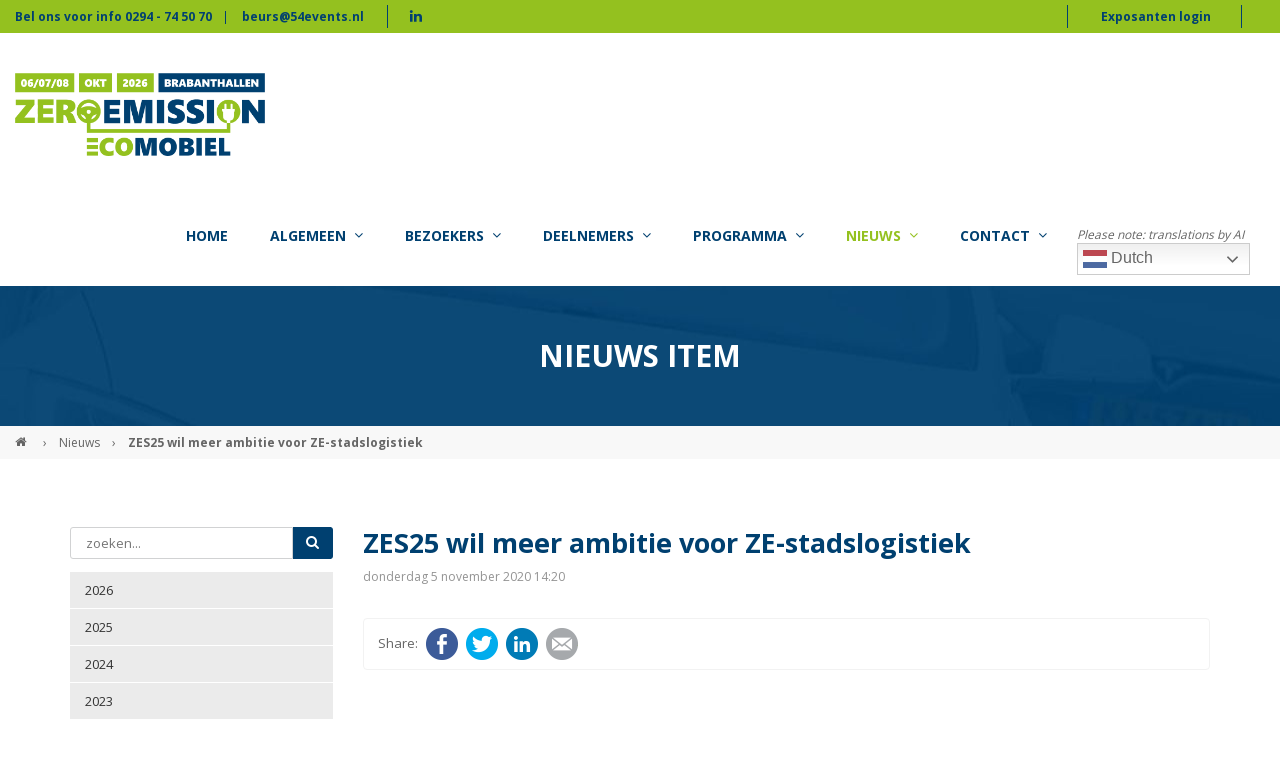

--- FILE ---
content_type: text/html; charset=UTF-8
request_url: https://www.ecomobiel.nl/nl/nieuws-item/ZES25-wil-meer-ambitie-voor-ZE-stadslogistiek/
body_size: 8352
content:
<!DOCTYPE html>
<html lang="nl">
<head>
	<!-- Global site tag (gtag.js) - Google Analytics -->
	<script async src="https://www.googletagmanager.com/gtag/js?id=UA-21012139-1"></script>
	<script>
		window.dataLayer = window.dataLayer || [];
  		function gtag(){dataLayer.push(arguments);}
  		gtag('js', new Date());

  		gtag('config', 'UA-21012139-1');
	</script>

	<!-- Global site tag (gtag.js) - Google Analytics -->
	<script async src="https://www.googletagmanager.com/gtag/js?id=G-HZJBJBKCJT"></script>
	<script>
	  window.dataLayer = window.dataLayer || [];
	  function gtag(){dataLayer.push(arguments);}
	  gtag('js', new Date());

	  gtag('config', 'G-HZJBJBKCJT');
	</script>

	<!-- Leadinfo tracking code -->
	<script>
	(function(l,e,a,d,i,n,f,o){if(!l[i]){l.GlobalLeadinfoNamespace=l.GlobalLeadinfoNamespace||[];
	l.GlobalLeadinfoNamespace.push(i);l[i]=function(){(l[i].q=l[i].q||[]).push(arguments)};l[i].t=l[i].t||n;
	l[i].q=l[i].q||[];o=e.createElement(a);f=e.getElementsByTagName(a)[0];o.async=1;o.src=d;f.parentNode.insertBefore(o,f);}
	}(window,document,"script","https://cdn.leadinfo.net/ping.js","leadinfo","LI-626B8F0896A0D"));
	</script>

            <meta charset="UTF-8">
    <title>ZES25 wil meer ambitie voor ZE-stadslogistiek - Zero Emission | Ecomobiel</title>
    <base href="https://www.ecomobiel.nl/">

          <meta name="robots" content="index,follow">
      <meta name="description" content="150 ondernemers van ZES25 vinden dat de uitvoeringsplannen van het klimaatakkoord voor schone stadslogistiek te traag gaan. Doe mee voor meer daadkracht.">
      <meta name="keywords" content="">
      <meta name="twitter:card" content="summary_large_image" />
      <meta name="generator" content="Contao Open Source CMS">
      <meta http-equiv="X-UA-Compatible" content="IE=edge">
            	<meta name="viewport" content="width=device-width, initial-scale=1">
      
    
         	<!-- Favicon -->
    <link rel="shortcut icon" href="files/pro_theme/ecomobiel/favicons/favicon.png" type="image/x-icon" />
	
        <!-- For third-generation iPad with high-resolution Retina display: -->
	<link rel="apple-touch-icon-precomposed" sizes="144x144" href="files/pro_theme/ecomobiel/favicons/apple-icon-144x144.png">
	
    	<!-- For iPhone with high-resolution Retina display: -->
	<link rel="apple-touch-icon-precomposed" sizes="114x114" href="files/pro_theme/ecomobiel/favicons/apple-icon-114x114.png">
	
    	<!-- For first- and second-generation iPad: -->
	<link rel="apple-touch-icon-precomposed" sizes="72x72" href="files/pro_theme/ecomobiel/favicons/apple-icon-72x72.png">
	
    	<!-- For non-Retina iPhone, iPod Touch, and Android 2.1+ devices: -->
	<link rel="apple-touch-icon-precomposed" href="files/pro_theme/ecomobiel/favicons/apple-icon-57x57.png">
	
        <link rel="stylesheet" href="assets/css/style.css,style.css-aaf3cdf5.css?v=1bb19eb2"><link rel="stylesheet" href="assets/css/base.css,simpleflat.css,colorbox.min.css,tablesorter.min.css,swi...-7509d144.css">        <script src="assets/js/jquery.min.js,jquery-migrate-3.4.0.min.js,jquery.waypoints.min.j...-29e8a08b.js"></script><script src="system/modules/sharebuttons/assets/scripts.js?v=a2617057" async></script><meta property="og:url" content="https://www.ecomobiel.nl/nl/nieuws-item/ZES25-wil-meer-ambitie-voor-ZE-stadslogistiek/" /><meta property="og:site_name" content="54events B.V." /><meta property="og:type" content="website" /><meta property="og:locale" content="nl_NL" /><style type="text/css">.t4c_footer_item_7{ background-color:#94c11f;padding-top:26px;padding-bottom:26px;}.t4c_footer_item_8{ padding-top:25px;padding-bottom:25px;}</style><meta property="og:type" content="website"><meta property="og:title" content="ZES25 wil meer ambitie voor ZE-stadslogistiek"><meta property="og:description" content="150 ondernemers van ZES25 vinden dat de uitvoeringsplannen van het klimaatakkoord voor schone stadslogistiek te traag gaan. Doe mee voor meer daadkracht."><meta name="thumbnail" content="https://www.ecomobiel.nl/assets/images/1/ZES25-063069fa.png">
<meta property="og:image" content="https://www.ecomobiel.nl/assets/images/1/ZES25-063069fa.png">
<meta property="og:image:width" content="600">
<meta property="og:image:height" content="314"><link rel="stylesheet" href="https://fonts.googleapis.com/css?family=Open+Sans:400,700,bold">

   
</head>

<body id="top" class="preload full_width form_style_2 mac chrome blink ch131  t4c_show_menu_arrows  header_style_1   subpage news-item" data-menu-breakpoint="1100" data-header-width="284"  data-header-height="100">
	    
    	    	<a href="#" class="t4c_go_top t4c_icon_black t4c_icon_right"><i class="pro-chevron-up"></i></a>
    
		
        <div id="wrapper" >

            												<div class="t4c_toolbar full_content  ">
						<div class="container-fluid">
							<div class="t4c_toolbar_show_icon">
                            	<i class="pro-chevron-down"></i>
                            </div>
							<div class="inside">
								<div class="row">
									<div class="col-md-12">
										<div class="t4c_toolbar_contact t4c_toolbar_element first pull-left">
   	       	<span class="t4c_toolbar_phone t4c_toolbar_contact_separator">Bel ons voor info 0294 - 74 50 70</span>
              	<span class="t4c_toolbar_email"><a href="&#109;&#97;&#105;&#108;&#116;&#111;&#58;&#98;&#x65;&#117;&#x72;&#115;&#x40;&#53;&#x34;&#101;&#x76;&#101;&#x6E;&#116;&#x73;&#46;&#x6E;&#108;" class="email">&#98;&#x65;&#117;&#x72;&#115;&#x40;&#53;&#x34;&#101;&#x76;&#101;&#x6E;&#116;&#x73;&#46;&#x6E;&#108;</a></span>
     </div><div class="t4c_social t4c_toolbar_element  pull-left">
	<ul class="t4c_social_list">
			<li><a href="https://www.linkedin.com/showcase/zero-emission-ecomobiel/?viewAsMember&#61;true" target="_blank"><i class="fa-linkedin"></i></a></li>
	    </ul>
</div>
										

<div class="login t4c_toolbar_element pull-right">
  <div class="welkom"></div>
  <div class="login_menu">
<!-- indexer::stop -->
<nav class="mod_customnav block">

  
  <a href="nl/nieuws-item/ZES25-wil-meer-ambitie-voor-ZE-stadslogistiek/#skipNavigation86" class="invisible">Navigatie overslaan</a>

  <ul class="level_1" role="menubar">
            <li class="first last"><a href="nl/exposanten-login/" title="Exposanten login" class="first last" role="menuitem"> Exposanten login</a></li>
      </ul>

  <span id="skipNavigation86" class="invisible"></span>

</nav>
<!-- indexer::continue -->
</div>
</div>


									</div>
								</div>
							</div>
						</div>
					</div>
				
                 <header id="header" class="full_content  sticky">
    <div class="container-fluid">
    	<div class="row">
           	<div class="col-md-12">
               	<div id="logo">
                   	                    <a href="https://www.ecomobiel.nl/"><img src="files/pro_theme/ecomobiel/2026/Ecomobiel-ZeroEmission-Logo-NED-2026-250x83.png" class="logo_default  retina_exist  mobile_exist  sticky_exist" alt=""></a>
                    	                    <a href="https://www.ecomobiel.nl/"><img alt="" class="logo_retina  mobile_exist  sticky_exist" width="250" height="83" src="files/pro_theme/ecomobiel/2026/Ecomobiel-ZeroEmission-Logo-NED-2026-500x166.png"></a>
                    
                    	                    <a href="https://www.ecomobiel.nl/"><img src="files/pro_theme/ecomobiel/2026/Ecomobiel-ZeroEmission-Logo-NED-2026-150x50.png" class="logo_sticky  retina_exist" alt=""></a>
                        	                    	<a href="https://www.ecomobiel.nl/"><img alt="" class="logo_sticky_retina" width="150" height="50" src="files/pro_theme/ecomobiel/2026/Ecomobiel-ZeroEmission-Logo-NED-2026-300x99.png"></a>
                    	                    
                     	                    <a href="https://www.ecomobiel.nl/"><img src="files/pro_theme/ecomobiel/2026/Ecomobiel-ZeroEmission-Logo-NED-2026-150x50.png" class="logo_mobile  retina_exist  sticky_exist" alt=""></a>
                        	                    	<a href="https://www.ecomobiel.nl/"><img alt="" class="logo_mobile_retina  sticky_exist" width="150" height="50" src="files/pro_theme/ecomobiel/2026/Ecomobiel-ZeroEmission-Logo-NED-2026-300x99.png"></a>
                    	                    	            </div>

                <div class="t4c_main_nav menu_style1">
					
<!-- indexer::stop -->
<nav class="mod_t4c_megamenu block">

  
  <a href="nl/nieuws-item/ZES25-wil-meer-ambitie-voor-ZE-stadslogistiek/#skipNavigation1" class="invisible">Navigatie overslaan</a>

  <ul class="sf-menu level_1" role="menubar">
            <li class="first"><a href="nl/" title="Zero Emission | Ecomobiel - 6, 7 en 8 oktober 2026 - Brabanthallen - Den Bosch" class="first" role="menuitem"> Home</a>
	  	  </li>
                <li class="submenu"><a href="nl/zero-emission-ecomobiel/" title="Wat is Ecomobiel?" class="submenu" role="menuitem" aria-haspopup="true"> Algemeen<i class="sub pro-angle-down"></i></a>
	  	  <ul class=" level_2" role="menu">
            <li class="first"><a href="nl/Nationale-Energie-Week-1/" title="Nationale Energie Week" class="first" role="menuitem"> Nationale Energie Week</a>
	  	  </li>
                <li class="exposantenlijst"><a href="nl/exposantenlijst/" title="Exposantenlijst" class="exposantenlijst" role="menuitem"> Exposantenlijst</a>
	  	  </li>
                <li><a href="nl/plattegrond/" title="Plattegrond van de beursvloer" role="menuitem"> Plattegrond van de beursvloer</a>
	  	  </li>
                <li class="last"><a href="nl/mediapartners/" title="Kennis- en mediapartners" class="last" role="menuitem"> Kennis- en mediapartners</a>
	  	  </li>
      </ul>
</li>
                <li class="submenu"><a href="nl/data-locatie-en-tijden/" title="Bezoekers" class="submenu" role="menuitem" aria-haspopup="true"> Bezoekers<i class="sub pro-angle-down"></i></a>
	  	  <ul class=" level_2" role="menu">
            <li class="first"><a href="nl/data-locatie-en-tijden/" title="Data, locatie en tijden" class="first" role="menuitem"> Data, locatie en tijden</a>
	  	  </li>
                <li><a href="nl/exposantenlijst-bezoekers/" title="Deelnemerslijst" role="menuitem"> Exposantenlijst</a>
	  	  </li>
                <li><a href="nl/plattegrond-bezoekers/" title="Plattegrond van de beursvloer" role="menuitem"> Plattegrond van de beursvloer</a>
	  	  </li>
                <li><a href="nl/registratie/" title="Tickets" role="menuitem"> Tickets</a>
	  	  </li>
                <li class="last"><a href="https://databadge.net/54events/reg/" title="Nieuwsbrief" class="last" target="_blank" role="menuitem"> Nieuwsbrief</a>
	  	  </li>
      </ul>
</li>
                <li class="submenu"><a href="nl/deelnemen-aan-ecomobiel/" title="Deelnemers" class="submenu" role="menuitem" aria-haspopup="true"> Deelnemers<i class="sub pro-angle-down"></i></a>
	  	  <ul class=" level_2" role="menu">
            <li class="first"><a href="nl/bezoekersprofiel/" title="Bezoekersprofiel" class="first" role="menuitem"> Bezoekersprofiel</a>
	  	  </li>
                <li><a href="nl/plattegrond-deelnemers/" title="Plattegrond" role="menuitem"> Plattegrond van de beursvloer</a>
	  	  </li>
                <li><a href="nl/deelnemerslijst-deelnemers/" title="Deelnemerslijst" role="menuitem"> Deelnemerslijst</a>
	  	  </li>
                <li><a href="nl/deelnemen-aan-ecomobiel/" title="Deelnemen aan Ecomobiel" role="menuitem"> Expo mogelijkheden</a>
	  	  </li>
                <li><a href="nl/informatie-aanvraag/" title="Informatie aanvraag" role="menuitem"> Informatie aanvraag</a>
	  	  </li>
                <li><a href="nl/exposanten-login/" title="Exposanten login" role="menuitem"> Exposanten login</a>
	  	  </li>
                <li><a href="nl/waarschuwing-expoguide/" title="Waarschuwing Expo Guide" role="menuitem"> Waarschuwing Expo Guide</a>
	  	  </li>
                <li><a href="nl/voorwaarden-en-bepalingen/" title="Voorwaarden en bepalingen" role="menuitem"> Voorwaarden en bepalingen</a>
	  	  </li>
                <li class="last"><a href="nl/informatie-standbouwers/" title="Informatie standbouwers" class="last" role="menuitem"> Informatie standbouwers</a>
	  	  </li>
      </ul>
</li>
                <li class="submenu"><a href="nl/kennisprogramma-2025/" title="Programma" class="submenu" role="menuitem" aria-haspopup="true"> Programma<i class="sub pro-angle-down"></i></a>
	  	  <ul class=" level_2" role="menu">
            <li class="first"><a href="nl/kennisprogramma-2025/" title="Kennisprogramma" class="first" role="menuitem"> Kennisprogramma 2025</a>
	  	  </li>
                <li><a href="nl/dutch-hydrogen-days/" title="Dutch Hydrogen Days" role="menuitem"> Dutch Hydrogen Days</a>
	  	  </li>
                <li><a href="nl/dutch-hydrogen-days/waterstof-paviljoen/" title="Waterstof Paviljoen" role="menuitem"> Waterstof Paviljoen</a>
	  	  </li>
                <li class="last"><a href="nl/vip-transporteur-ontbijt/" title="VIP Transporteur ontbijt" class="last" role="menuitem"> VIP Transporteur ontbijt</a>
	  	  </li>
      </ul>
</li>
                <li class="submenu trail"><a href="nl/nieuws/" title="Nieuws" class="submenu trail" role="menuitem" aria-haspopup="true"> Nieuws<i class="sub pro-angle-down"></i></a>
	  	  <ul class=" level_2" role="menu">
            <li class="sibling first last"><a href="https://databadge.net/54events/reg/" title="Nieuwsbrief Ecomobiel" class="sibling first last" target="_blank" role="menuitem"> Nieuwsbrief Ecomobiel</a>
	  	  </li>
      </ul>
</li>
                <li class="submenu last"><a href="nl/contact/" title="Contact" class="submenu last" role="menuitem" aria-haspopup="true"> Contact<i class="sub pro-angle-down"></i></a>
	  	  <ul class=" level_2" role="menu">
            <li class="first"><a href="nl/contact/" title="Contact" class="first" role="menuitem"> Contact</a>
	  	  </li>
                <li><a href="nl/data-locatie-en-route/" title="Data, locatie en route" role="menuitem"> Data, locatie en route</a>
	  	  </li>
                <li class="last"><a href="nl/pers-en-pr/" title="Info en toegang voor pers" class="last" role="menuitem"> Info en toegang voor pers</a>
	  	  </li>
      </ul>
</li>
      </ul>

  <span id="skipNavigation1" class="invisible"></span>

</nav>
<!-- indexer::continue -->

<div class="gtranslate-nav">
	<div class="gtranslate_wrapper"></div>
	<div class="ai-disclaimer">Please note: translations by AI</div>
<script>window.gtranslateSettings = {"default_language":"nl","detect_browser_language":true,"languages":["nl","en"],"wrapper_selector":".gtranslate_wrapper","flag_size":24,"switcher_horizontal_position":"inline"}</script>
<script src="https://cdn.gtranslate.net/widgets/latest/dwf.js"></script>
</div>
                                     </div>
                 <div id="t4c_mobile_menu">
    	         	<a href="#mobile-menu"><i class="pro-bars"></i></a>
        	     </div>
			</div>
		</div>
	</div>
</header>

						
			
<div class="custom">
      
<div id="sub_header">
  <div class="inside">
    <!-- indexer::stop -->
	<div class="mod_pageimage container-fluid block" style=" background: url(assets/images/f/page-image-blue-01-c4d4ea0d.jpg) center center no-repeat;">
	<div class="row">
           
    	<div class="title_position">
        	<div class="col-md-12">			 
                <div class="title">
                    <h4>Nieuws item</h4>
                </div>
        	</div>                    
		</div>
            </div>
</div>
<!-- indexer::continue -->
<!-- indexer::stop -->
<div class="mod_breadcrumb block">

        
  <div class="breadcrumb_full_content">
    <div class="container-fluid">
        <div class="row">
            <div class="col-md-12">
              <ul>
                                                      <li class="first"><a href="nl/" title="Zero Emission | Ecomobiel">Zero Emission | Ecomobiel &#40;NL&#41;</a></li>
                    <li class="sep">&rsaquo;</li>
                                                                        <li><a href="nl/nieuws/" title="Nieuws">Nieuws</a></li>
                    <li class="sep">&rsaquo;</li>
                                                                        <li class="active last">ZES25 wil meer ambitie voor ZE-stadslogistiek</li>
                                                </ul>
            </div>
        </div>
    </div>
</div>

</div>
<!-- indexer::continue -->
  </div>
</div>
  </div>

						<div id="container" >

                												
													<div class=" container ">
						<div class="row">
														<div id="left" class="col-md-3 ">
								
<!-- indexer::stop -->
<div class="mod_form block">

  
  <form action="nl/zoeken/" method="get" enctype="application/x-www-form-urlencoded" class="t4c_search_form_box">
    <div class="formbody">
                  
<div class="widget widget-text">
    
    
  <input type="text" name="keywords" id="ctrl_164" class="text" value="" placeholder="zoeken...">
  <button type="submit" id="ctrl_164_submit" class="submit"><i class="pro-search"></i></button>

  <a href="#" class="close">&times;</a>
</div>
    </div>
  </form>

</div>
<!-- indexer::continue -->

<!-- indexer::stop -->
<div class="mod_newsmenu block">

        
  
        <ul class="level_1">
                                          <li class="first"><a href="nl/nieuws-archief/?year=2026" title="2026 (4 vermeldingen)">2026</a></li>
                                                        <li><a href="nl/nieuws-archief/?year=2025" title="2025 (44 vermeldingen)">2025</a></li>
                                                        <li><a href="nl/nieuws-archief/?year=2024" title="2024 (47 vermeldingen)">2024</a></li>
                                                        <li><a href="nl/nieuws-archief/?year=2023" title="2023 (40 vermeldingen)">2023</a></li>
                                                        <li><a href="nl/nieuws-archief/?year=2022" title="2022 (25 vermeldingen)">2022</a></li>
                                                        <li><a href="nl/nieuws-archief/?year=2021" title="2021 (29 vermeldingen)">2021</a></li>
                                                        <li><a href="nl/nieuws-archief/?year=2020" title="2020 (46 vermeldingen)">2020</a></li>
                                                        <li><a href="nl/nieuws-archief/?year=2019" title="2019 (36 vermeldingen)">2019</a></li>
                                                        <li class="last"><a href="nl/nieuws-archief/?year=2018" title="2018 (58 vermeldingen)">2018</a></li>
                              </ul>
  

</div>
<!-- indexer::continue -->

<!-- indexer::stop -->
<nav class="mod_navigation block">

  
  <a href="nl/nieuws-item/ZES25-wil-meer-ambitie-voor-ZE-stadslogistiek/#skipNavigation29" class="invisible">Navigatie overslaan</a>

  <ul class="level_1" role="menubar">
            <li class="sibling first last"><a href="https://databadge.net/54events/reg/" title="Nieuwsbrief Ecomobiel" class="sibling first last" target="_blank" role="menuitem"> Nieuwsbrief Ecomobiel</a></li>
      </ul>

  <span id="skipNavigation29" class="invisible"></span>

</nav>
<!-- indexer::continue -->

<div class="mod_article boxed container" id="ecomobiel-nl-submenu-cta-buttons" >
	



  
  
<div class="ce_t4c_button cta-submenu rounded button_large hover_darker icon_position_right text_icon icon_padding default block">

        
  
    <a href="https://databadge.net/54events/reg/" class="hyperlink_txt" title="Nieuwsbrief" target="_blank" >
    		        	<span class="button_label">Nieuwsbrief</span>
       	        
                	<span class="button_icon" ><i class="fa-chevron-right"></i></span>
            </a>	
 
  

</div>

<div class="ce_t4c_button cta-submenu rounded button_large hover_darker icon_position_right text_icon icon_padding default block">

        
  
    <a href="nl/informatie-aanvraag/" class="hyperlink_txt" title="Exposant worden" >
    		        	<span class="button_label">Exposant worden</span>
       	        
                	<span class="button_icon" ><i class="fa-chevron-right"></i></span>
            </a>	
 
  

</div>

  

</div>
							</div>
							
                            							<div id="main" class="col-md-9 ">
								
<div class="mod_article boxed container" id="header-button-registratie-ecomobiel" >
	



  
  
  

</div>



	 <div class="mod_article  container" id="nieuws-item" >
	



  
  
<div class="mod_newsreader block">

        
  
  
<div class="layout_full block">

  <h1>ZES25 wil meer ambitie voor ZE-stadslogistiek</h1>

      <p class="info"><time datetime="2020-11-05T14:20:00+01:00">donderdag 5 november 2020 14:20</time>  </p>
  
      
<!-- indexer::stop -->
<div class="sharebuttons">
  <ul class="theme simpleflat">
                  <li><a class="facebook" href="https://www.facebook.com/sharer/sharer.php?u=https%3A%2F%2Fwww.ecomobiel.nl%2Fnl%2Fnieuws-item%2FZES25-wil-meer-ambitie-voor-ZE-stadslogistiek%2F&amp;t=ZES25%20wil%20meer%20ambitie%20voor%20ZE-stadslogistiek" rel="noopener noreferrer nofollow" data-escargot-ignore title="share on Facebook" onclick="return shd.open(this.href,600,300);">Facebook</a></li>
                              <li><a class="twitter" href="https://twitter.com/intent/tweet?url=https%3A%2F%2Fwww.ecomobiel.nl%2Fnl%2Fnieuws-item%2FZES25-wil-meer-ambitie-voor-ZE-stadslogistiek%2F&amp;text=ZES25%20wil%20meer%20ambitie%20voor%20ZE-stadslogistiek" rel="noopener noreferrer nofollow" data-escargot-ignore title="share on Twitter" onclick="return shd.open(this.href,500,260);">Twitter</a></li>
                              <li><a class="linkedin" href="https://www.linkedin.com/shareArticle?mini=true&amp;url=https%3A%2F%2Fwww.ecomobiel.nl%2Fnl%2Fnieuws-item%2FZES25-wil-meer-ambitie-voor-ZE-stadslogistiek%2F&amp;title=ZES25%20wil%20meer%20ambitie%20voor%20ZE-stadslogistiek" rel="noopener noreferrer nofollow" data-escargot-ignore title="share on LinkedIn" onclick="return shd.open(this.href,520,570);">LinkedIn</a></li>
                              <li><a class="mail" href="mailto:?subject=Website%20recommendation:%20ZES25%20wil%20meer%20ambitie%20voor%20ZE-stadslogistiek&amp;body=https%3A%2F%2Fwww.ecomobiel.nl%2Fnl%2Fnieuws-item%2FZES25-wil-meer-ambitie-voor-ZE-stadslogistiek%2F">E-mail</a></li>
                  
  </ul>
</div>
<!-- indexer::continue -->

      
<div class="ce_text block">

        
  
  
      
<figure class="image_container float_above">
  
  

<img src="files/54events/ecomobiel/Nieuwsbrieven/Voor%202024/Z6/ZES25.png" width="600" height="400" alt="">


  
  </figure>

  
      <p><strong><br>150 ondernemers van ZES25 vinden dat de uitvoeringsplannen van het klimaatakkoord voor schone stadslogistiek te traag gaan. Doe mee voor meer daadkracht.</strong></p>
<p>ZES25 is een platform voor ondernemers die snelheid willen maken met nul-emissie stadslogistiek. Met dit platform geven zij hun belang en ambitie een stem. ZES25 wil een nieuw systeem van stadslogistiek, het bundelen van goederenstromen en vervoeren in zero-emissie voertuigen. Dit levert een besparing van een megaton CO2 op. Sinds de Green Deal Zero-emissie Stadslogistiek van 2014 is veel tijd en geld geïnvesteerd in zero emissie voertuigen, laadinfrastructuur, nieuwe logistiek via stadshubs en slimme IT-systemen.</p>
<p><strong>Teleurstellende uitwerking van het klimaatakkoord</strong></p>
<p>ZES25 is teleurgesteld in de afspraken die staatssecretaris van Veldhoven met verschillende belangenorganisaties en gemeenten heeft gemaakt en die ze deze maand aan de vakcommissie van de Tweede kamer heeft gestuurd. Met name is het teleurstellend dat er een ruime overgangsregeling is opgenomen, waardoor EuroVI-dieselvrachtwagens en bestelwagens tot 2030 of soms zelfs 2035 binnen de nieuwe zero-emissiezones mogen blijven rijden. Immers, indien voertuigen vanaf 1-1-2025 elektrisch moeten zijn, zal in 2030 nog steeds circa 85% van het wagenpark fossiel zijn. Marktpartijen worden vanwege deze overgangsregelingen niet uitgedaagd om hun wagenpark versneld te verschonen of na te denken over andere (deel)concepten. Feitelijk betekenen de plannen uitstel van de doelen van het klimaatakkoord. ZES25 vindt dat we ons als samenleving dat niet kunnen veroorloven, zeker omdat het is niet nodig is.</p>
<p>ZES25 wil laten horen dat het wel mogelijk is om de gestelde doelen te halen. Het aanbod aan elektrische voertuigen groeit flink en onder de juiste voorwaarden zal dat in de jaren tot 2025 sterk blijven toenemen. Dat geldt voor bestelwagens en voor zwaardere trucks. Om dat te stimuleren is het wel nodig dat de overheid strikte kaders geeft om de doelen te halen. Generieke overgangsregelingen halen op voorhand de druk van de ketel. ZES25 pleit ervoor om niet op voorhand te versoepelen, maar in een later stadium, bijvoorbeeld in 2023 tussentijds te evalueren hoe de voertuigenmarkt en de stadlogistiek zich ontwikkelen, en dan eventueel te besluiten tot aanvullende maatregelen of uitzonderingen.</p>
<p><strong>Ondernemers die wel investeren</strong></p>
<p>ZES25 bestaat uit grote of kleine ondernemers die voor eigen rekening en risico investeren in schone (nul emissie) en slimme stadslogistiek en die vooruitlopen op dwingende wetgeving. Het zijn bedrijven die niet in zero-emissie stadslogistiek investeren omdat het moet, maar die dat op eigen initiatief doen omdat ze de ZES-transitie willen aanzwengelen of versnellen. Dat kan uit inhoudelijk ideële overwegingen zijn, maar de drijfveer kan ook commercieel zijn. Deze ondernemers willen met ZES25 een stem hebben in het landelijke debat. Zij willen niet dat de investeringen die zij doen en gedaan hebben onder druk komen te staan doordat de bedrijven die minder in de transitie willen investeren worden bevoordeeld. Zij willen juist dat anderen worden gestimuleerd om ook hun investeringen in schone voertuigen en nieuwe logistieke concepten op te voeren.</p>
<p>Er zijn sterke brancheorganisaties, zoals TLN, Evofenedex of RAI-automotive industry.nl die actief deelnemen aan de netwerken voor nul-emissie stadsdistributie. Binnen deze organisaties zijn verschillende stromingen die elk hun eigen accenten leggen. ZES25 keert zich niet tegen deze organisaties, maar wil de “groene stromen” daarbinnen een steun in de rug geven. ZES25 wil met iedereen samenwerken voor goed resultaat!</p>
<p><strong>Aansluiten bij ZES25 </strong></p>
<p>Iedereen die bedrijfsmatig te maken heeft met logistiek in binnensteden en die zich inzet om emissie effectief terug te brengen naar nul in 2025 kan aansluiten bij ZES25. Denk hierbij aan logistieke dienstverleners, stadhubs, fietskoeriers, maar ook leveranciers van laadinfrastructuur.</p>
<p>ZES25 is nu een platform met een losse organisatie. Met de aangesloten bedrijven wordt gereageerd op de actuele ontwikkelingen en geprobeerd deze stem te laten horen in Den Haag, bij gemeentebesturen en op andere plaatsen die ertoe doen. Afhankelijk van de ontwikkelingen, het draagvlak en betrokkenheid van bedrijven, groeit het platform misschien naar een blijvende stem en inbreng in de transitie naar schone en leefbare steden.</p>
<p><em>ZES25 roept iedereen die zich wel wil houden aan de afspraak van zero-emissie stadslogistiek in 2025 op om zich aan te melden op <a href="https://www.zes25.nl/" target="_blank">ZES25.nl</a>.</em></p>  

</div>
  
  
</div>

  <!-- indexer::stop -->
  <p class="back"><a href="javascript:history.go(-1)" title="Ga terug">Ga terug</a></p>
  <!-- indexer::continue -->

  

</div>

  

</div>
															</div>
													</div>
					</div>
				
											</div>
			
            
							<footer id="footer" >
				<div class="inside">
					<div class="mod_t4c_footer block">
	<div class="t4c_footer_item t4c_footer_item_7 text-center" >
	        <div class="container"  >
            <div class="row">
                <div class="col-md-12">
                    <div class="ce_t4c_social_icons text-center zoom position-top default block">
	<ul>
    	        	<li>
                <a href="https://www.linkedin.com/showcase/zero-emission-ecomobiel/?viewAsMember&#61;true" target="_blank" class="Linked In">
                <div class="inside">
                 	<i class="fa-linkedin" style="color:#004070;font-size:16px;width:44px;height:44px;-webkit-border-radius: 50% 50% 50% 50%;-moz-border-radius: 50% 50% 50% 50%;border-radius: 50% 50% 50% 50%;line-height:44px;border-width:1px; border-style:solid;border-color:#004070;text-align:center;"></i>
                                            <div class="desc" >Linked In</div>
                                    </div>
                </a>
            </li>
    	    </ul>
</div>
                </div>
            </div>
        </div>
    </div>	<div class="t4c_footer_item t4c_footer_item_8 font-size-12 opacity-65 default_footer" >
	        <div class="container-fluid"  >
            <div class="row">
                <div class="col-md-12">
                    
<div class="ce_t4c_column_wrapper_start default row block" >

<div id="t4c_column_3095" class="ce_t4c_column_start mobile-text-center  col-sm-12 col-md-7   block">


<strong>54events BV</strong> © 2026 all rights reserved&nbsp;&nbsp;&nbsp;&nbsp;&nbsp;|&nbsp;&nbsp;&nbsp;&nbsp;&nbsp;E-mail: <a href="&#109;&#97;&#105;&#108;&#116;&#111;&#58;&#98;&#x65;&#117;&#x72;&#115;&#x40;&#53;&#x34;&#101;&#x76;&#101;&#x6E;&#116;&#x73;&#46;&#x6E;&#108;" class="email">&#98;&#x65;&#117;&#x72;&#115;&#x40;&#53;&#x34;&#101;&#x76;&#101;&#x6E;&#116;&#x73;&#46;&#x6E;&#108;</a>&nbsp;&nbsp;&nbsp;&nbsp;&nbsp;|&nbsp;&nbsp;&nbsp;&nbsp;&nbsp;Tel: 0294 - 74 50 70


</div>

<div id="t4c_column_3098" class="ce_t4c_column_start mobile-text-center  col-sm-12 col-md-5   block">

<!-- indexer::stop -->
<nav class="mod_customnav text-right text-right mobile-text-center block">

  
  <a href="nl/nieuws-item/ZES25-wil-meer-ambitie-voor-ZE-stadslogistiek/#skipNavigation76" class="invisible">Navigatie overslaan</a>

  <ul class="t4c_footer_menu level_1" role="menubar">
            <li class="first"><a href="nl/" title="Zero Emission | Ecomobiel - 6, 7 en 8 oktober 2026 - Brabanthallen - Den Bosch" class="first" role="menuitem"><i class=""></i> Home</a></li>
                <li><a href="nl/contact/" title="Contact" role="menuitem"><i class=""></i> Contact</a></li>
                <li><a href="nl/terms-of-use/" title="Terms of Use" role="menuitem"><i class=""></i> Terms of Use</a></li>
                <li><a href="https://54events.nl/nl/privacy.html" title="Privacy Statement en Disclaimer" target="_blank" role="menuitem"><i class=""></i> Privacy</a></li>
                <li class="last"><a href="nl/sitemap/" title="Sitemap" class="last" role="menuitem"><i class=""></i> Sitemap</a></li>
      </ul>

  <span id="skipNavigation76" class="invisible"></span>

</nav>
<!-- indexer::continue -->

</div>

</div>
                </div>
            </div>
        </div>
    </div></div>				</div>
			</footer>
				
	</div>

			<div class="body_bottom"></div>
	
<script src="assets/jquery-ui/js/jquery-ui.min.js?v=1.13.2"></script>
<script>
  jQuery(function($) {
    $(document).accordion({
      // Put custom options here
      heightStyle: 'content',
      header: '.toggler',
      collapsible: true,
      create: function(event, ui) {
        ui.header.addClass('active');
        $('.toggler').attr('tabindex', 0);
      },
      activate: function(event, ui) {
        ui.newHeader.addClass('active');
        ui.oldHeader.removeClass('active');
        $('.toggler').attr('tabindex', 0);
      }
    });
  });
</script>

<script src="assets/colorbox/js/colorbox.min.js?v=1.6.4.2"></script>
<script>
  jQuery(function($) {
    $('a[data-lightbox]').map(function() {
      $(this).colorbox({
        // Put custom options here
        loop: false,
        rel: $(this).attr('data-lightbox'),
        maxWidth: '95%',
        maxHeight: '95%'
      });
    });
  });
</script>

<script src="assets/tablesorter/js/tablesorter.min.js?v=2.31.3.1"></script>
<script>
  jQuery(function($) {
    $('.ce_table .sortable').each(function(i, table) {
      var attr = $(table).attr('data-sort-default'),
          opts = {}, s;

      if (attr) {
        s = attr.split('|');
        opts = { sortList: [[s[0], s[1] == 'desc' | 0]] };
      }

      $(table).tablesorter(opts);
    });
  });
</script>

<script src="assets/swipe/js/swipe.min.js?v=2.2.2"></script>
<script>
  (function() {
    var e = document.querySelectorAll('.content-slider, .slider-control'), c, i;
    for (i=0; i<e.length; i+=2) {
      c = e[i].getAttribute('data-config').split(',');
      new Swipe(e[i], {
        // Put custom options here
        'auto': parseInt(c[0]),
        'speed': parseInt(c[1]),
        'startSlide': parseInt(c[2]),
        'continuous': parseInt(c[3]),
        'menu': e[i+1]
      });
    }
  })();
</script>

<script>
  (function() {
    var p = document.querySelector('p.error') || document.querySelector('p.confirm');
    if (p) {
      p.scrollIntoView();
    }
  })();
</script>
  <script type="application/ld+json">
{
    "@context": "https:\/\/schema.org",
    "@graph": [
        {
            "@type": "WebPage"
        },
        {
            "@id": "#\/schema\/image\/956d99a5-1f65-11eb-8c7e-d1039d0b5db2",
            "@type": "ImageObject",
            "contentUrl": "\/files\/54events\/ecomobiel\/Nieuwsbrieven\/Voor%202024\/Z6\/ZES25.png"
        }
    ]
}
</script>
<script type="application/ld+json">
{
    "@context": "https:\/\/schema.contao.org",
    "@graph": [
        {
            "@type": "Page",
            "fePreview": false,
            "groups": [],
            "noSearch": false,
            "pageId": 287,
            "protected": false,
            "title": "ZES25 wil meer ambitie voor ZE-stadslogistiek"
        }
    ]
}
</script>
	<script type="text/javascript" charset="utf-8" src="assets/js/jquery.cookie.js-e7c02f14.js"></script>

  	
</body>
</html>


--- FILE ---
content_type: text/css
request_url: https://www.ecomobiel.nl/assets/css/base.css,simpleflat.css,colorbox.min.css,tablesorter.min.css,swi...-7509d144.css
body_size: 38295
content:
.sharebuttons {
	overflow:hidden;
}

.sharebuttons > ul.theme {
	list-style-type:none;
	margin:-4px;
	padding:0;
}

.sharebuttons > ul.theme:after {
	content:"";
	display:block;
	clear:both;
}

.sharebuttons > ul.theme > li {
	float:left;
}

.sharebuttons > ul.theme > li > a {
	margin:4px;
	display:block;
	white-space:nowrap;
	overflow:hidden;
	text-indent:101%;
	background-repeat:no-repeat;
	background-position:center;
}

.sharebuttons > ul.text > li > a {
	text-indent:0;
}

/* source: http://simplesharingbuttons.com/ */

.sharebuttons > ul.simpleflat > li > a {
	width:32px;
	height:32px;
	background-image:url('../../system/modules/sharebuttons/assets/simpleflat/sprites-32.png');
}

.sharebuttons > ul.simpleflat > li > a.facebook {
	background-position:-40px 0;
}

.sharebuttons > ul.simpleflat > li > a.twitter {
	background-position:-160px 0;
}

.sharebuttons > ul.simpleflat > li > a.gplus {
	background-position:-80px 0;
}

.sharebuttons > ul.simpleflat > li > a.linkedin {
	background-position:-120px 0;
}

.sharebuttons > ul.simpleflat > li > a.xing {
	background-position:-200px 0;
}

.sharebuttons > ul.simpleflat > li > a.mail {
	background-position:0 0;
}

.sharebuttons > ul.simpleflat > li > a.tumblr {
	background-position:-240px 0;
}

.sharebuttons > ul.simpleflat > li > a.pinterest {
	background-position:-280px 0;
}

.sharebuttons > ul.simpleflat > li > a.reddit {
	background-position:-320px 0;
}

.sharebuttons > ul.simpleflat > li > a.whatsapp {
	background-position:-360px 0;
}


@media only screen and (-webkit-min-device-pixel-ratio: 1.3),
       only screen and (-o-min-device-pixel-ratio: 13/10),
       only screen and (min-resolution: 120dpi) 
{
	.sharebuttons > ul.simpleflat > li > a {
		background-size:auto 32px;
		background-image:url('../../system/modules/sharebuttons/assets/simpleflat/sprites-64.png');
	}
}

#colorbox,#cboxOverlay,#cboxWrapper{position:absolute;top:0;left:0;z-index:9999;overflow:hidden;-webkit-transform:translate3d(0,0,0)}#cboxWrapper{max-width:none}#cboxOverlay{position:fixed;width:100%;height:100%}#cboxMiddleLeft,#cboxBottomLeft{clear:left}#cboxContent{position:relative}#cboxLoadedContent{overflow:auto;-webkit-overflow-scrolling:touch}#cboxTitle{margin:0}#cboxLoadingOverlay,#cboxLoadingGraphic{position:absolute;top:0;left:0;width:100%;height:100%}#cboxPrevious,#cboxNext,#cboxClose,#cboxSlideshow{cursor:pointer}.cboxPhoto{float:left;margin:auto;border:0;display:block;max-width:none;-ms-interpolation-mode:bicubic}.cboxIframe{width:100%;height:100%;display:block;border:0;padding:0;margin:0}#colorbox,#cboxContent,#cboxLoadedContent{box-sizing:content-box;-moz-box-sizing:content-box;-webkit-box-sizing:content-box}#cboxOverlay{background:#000;opacity:.9;filter:alpha(opacity = 90)}#colorbox{outline:0}#cboxContent{margin-top:20px;background:#000}.cboxIframe{background:#fff}#cboxError{padding:50px;border:1px solid #ccc}#cboxLoadedContent{border:5px solid #000;background:#fff}#cboxTitle{position:absolute;top:-20px;left:0;color:#ccc}#cboxCurrent{position:absolute;top:-20px;right:0;color:#ccc}#cboxLoadingGraphic{background:url(../../assets/colorbox/images/loading.gif) no-repeat center center}#cboxPrevious,#cboxNext,#cboxSlideshow,#cboxClose{border:0;padding:0;margin:0;overflow:visible;width:auto;background:0 0}#cboxPrevious:active,#cboxNext:active,#cboxSlideshow:active,#cboxClose:active{outline:0}#cboxSlideshow{position:absolute;top:-20px;right:90px;color:#fff}#cboxPrevious{position:absolute;top:50%;left:5px;margin-top:-32px;background:url(../../assets/colorbox/images/controls.png) no-repeat top left;width:28px;height:65px;text-indent:-9999px}#cboxPrevious:hover{background-position:bottom left}#cboxNext{position:absolute;top:50%;right:5px;margin-top:-32px;background:url(../../assets/colorbox/images/controls.png) no-repeat top right;width:28px;height:65px;text-indent:-9999px}#cboxNext:hover{background-position:bottom right}#cboxClose{position:absolute;top:5px;right:5px;display:block;background:url(../../assets/colorbox/images/controls.png) no-repeat top center;width:38px;height:19px;text-indent:-9999px}#cboxClose:hover{background-position:bottom center}
table.sortable thead th{background-image:url(../../assets/tablesorter/images/default.svg);background-repeat:no-repeat;background-position:center right}table.sortable thead th.tablesorter-headerAsc{background-image:url(../../assets/tablesorter/images/asc.svg)}table.sortable thead th.tablesorter-headerDesc{background-image:url(../../assets/tablesorter/images/desc.svg)}
.content-slider{overflow:hidden;visibility:hidden;position:relative}.slider-wrapper{overflow:hidden;position:relative}.slider-wrapper>*{float:left;width:100%;position:relative}.slider-control{height:30px;position:relative}.slider-control a,.slider-control .slider-menu{position:absolute;top:9px;display:inline-block}.slider-control .slider-prev{left:0}.slider-control .slider-next{right:0}.slider-control .slider-menu{top:0;width:50%;left:50%;margin-left:-25%;font-size:27px;text-align:center}.slider-control .slider-menu b{color:#bbb;cursor:pointer}.slider-control .slider-menu b.active{color:#666}
/*!
 * Bootstrap v3.3.5 (http://getbootstrap.com)
 * Copyright 2011-2015 Twitter, Inc.
 * Licensed under MIT (https://github.com/twbs/bootstrap/blob/master/LICENSE)
 */

/*!
 * Generated using the Bootstrap Customizer (http://getbootstrap.com/customize/?id=2ed13c3d79d09741f590)
 * Config saved to config.json and https://gist.github.com/2ed13c3d79d09741f590
 *//*!
 * Bootstrap v3.3.5 (http://getbootstrap.com)
 * Copyright 2011-2015 Twitter, Inc.
 * Licensed under MIT (https://github.com/twbs/bootstrap/blob/master/LICENSE)
 *//*! normalize.css v3.0.3 | MIT License | github.com/necolas/normalize.css */html{font-family:sans-serif;-ms-text-size-adjust:100%;-webkit-text-size-adjust:100%}body{margin:0}article,aside,details,figcaption,figure,footer,header,hgroup,main,menu,nav,section,summary{display:block}audio,canvas,progress,video{display:inline-block;vertical-align:baseline}audio:not([controls]){display:none;height:0}[hidden],template{display:none}a{background-color:transparent}a:active,a:hover{outline:0}abbr[title]{border-bottom:1px dotted}b,strong{font-weight:bold}dfn{font-style:italic}h1{font-size:2em;margin:0.67em 0}mark{background:#ff0;color:#000}small{font-size:80%}sub,sup{font-size:75%;line-height:0;position:relative;vertical-align:baseline}sup{top:-0.5em}sub{bottom:-0.25em}img{border:0}svg:not(:root){overflow:hidden}figure{margin:1em 40px}hr{-webkit-box-sizing:content-box;-moz-box-sizing:content-box;box-sizing:content-box;height:0}pre{overflow:auto}code,kbd,pre,samp{font-family:monospace, monospace;font-size:1em}button,input,optgroup,select,textarea{color:inherit;font:inherit;margin:0}button{overflow:visible}button,select{text-transform:none}button,html input[type="button"],input[type="reset"],input[type="submit"]{-webkit-appearance:button;cursor:pointer}button[disabled],html input[disabled]{cursor:default}button::-moz-focus-inner,input::-moz-focus-inner{border:0;padding:0}input{line-height:normal}input[type="checkbox"],input[type="radio"]{-webkit-box-sizing:border-box;-moz-box-sizing:border-box;box-sizing:border-box;padding:0}input[type="number"]::-webkit-inner-spin-button,input[type="number"]::-webkit-outer-spin-button{height:auto}input[type="search"]{-webkit-appearance:textfield;-webkit-box-sizing:content-box;-moz-box-sizing:content-box;box-sizing:content-box}input[type="search"]::-webkit-search-cancel-button,input[type="search"]::-webkit-search-decoration{-webkit-appearance:none}fieldset{border:1px solid #c0c0c0;margin:0 2px;padding:0.35em 0.625em 0.75em}legend{border:0;padding:0}textarea{overflow:auto}optgroup{font-weight:bold}table{border-collapse:collapse;border-spacing:0}td,th{padding:0}/*! Source: https://github.com/h5bp/html5-boilerplate/blob/master/src/css/main.css */@media print{*,*:before,*:after{background:transparent !important;color:#000 !important;-webkit-box-shadow:none !important;box-shadow:none !important;text-shadow:none !important}a,a:visited{text-decoration:underline}a[href]:after{content:" (" attr(href) ")"}abbr[title]:after{content:" (" attr(title) ")"}a[href^="#"]:after,a[href^="javascript:"]:after{content:""}pre,blockquote{border:1px solid #999;page-break-inside:avoid}thead{display:table-header-group}tr,img{page-break-inside:avoid}img{max-width:100% !important}p,h2,h3{orphans:3;widows:3}h2,h3{page-break-after:avoid}.navbar{display:none}.btn>.caret,.dropup>.btn>.caret{border-top-color:#000 !important}.label{border:1px solid #000}.table{border-collapse:collapse !important}.table td,.table th{background-color:#fff !important}.table-bordered th,.table-bordered td{border:1px solid #ddd !important}}*{-webkit-box-sizing:border-box;-moz-box-sizing:border-box;box-sizing:border-box}*:before,*:after{-webkit-box-sizing:border-box;-moz-box-sizing:border-box;box-sizing:border-box}html{font-size:10px;-webkit-tap-highlight-color:rgba(0,0,0,0)}body{font-size:14px;line-height:1.42857143;color:#333;background-color:#fff}input,button,select,textarea{font-family:inherit;font-size:inherit;line-height:inherit}a{color:#337ab7;text-decoration:none}a:hover{color:#23527c;text-decoration:underline}a:focus{outline:thin dotted;outline:5px auto -webkit-focus-ring-color;outline-offset:-2px}figure{margin:0}img{vertical-align:middle}.img-responsive{display:block;max-width:100%;height:auto}.img-rounded{border-radius:6px}.img-thumbnail{padding:4px;line-height:1.42857143;background-color:#fff;border:1px solid #ddd;border-radius:4px;-webkit-transition:all .2s ease-in-out;-o-transition:all .2s ease-in-out;transition:all .2s ease-in-out;display:inline-block;max-width:100%;height:auto}.img-circle{border-radius:50%}hr{margin-top:20px;margin-bottom:20px;border:0;border-top:1px solid #eee}.sr-only{position:absolute;width:1px;height:1px;margin:-1px;padding:0;overflow:hidden;clip:rect(0, 0, 0, 0);border:0}.sr-only-focusable:active,.sr-only-focusable:focus{position:static;width:auto;height:auto;margin:0;overflow:visible;clip:auto}[role="button"]{cursor:pointer}h1,h2,h3,h4,h5,h6,.h1,.h2,.h3,.h4,.h5,.h6{font-family:inherit;font-weight:500;line-height:1.1;color:inherit}h1 small,h2 small,h3 small,h4 small,h5 small,h6 small,.h1 small,.h2 small,.h3 small,.h4 small,.h5 small,.h6 small,h1 .small,h2 .small,h3 .small,h4 .small,h5 .small,h6 .small,.h1 .small,.h2 .small,.h3 .small,.h4 .small,.h5 .small,.h6 .small{font-weight:normal;line-height:1;color:#777}h1,.h1,h2,.h2,h3,.h3{margin-top:20px;margin-bottom:10px}h1 small,.h1 small,h2 small,.h2 small,h3 small,.h3 small,h1 .small,.h1 .small,h2 .small,.h2 .small,h3 .small,.h3 .small{font-size:65%}h4,.h4,h5,.h5,h6,.h6{margin-top:10px;margin-bottom:10px}h4 small,.h4 small,h5 small,.h5 small,h6 small,.h6 small,h4 .small,.h4 .small,h5 .small,.h5 .small,h6 .small,.h6 .small{font-size:75%}h1,.h1{font-size:36px}h2,.h2{font-size:30px}h3,.h3{font-size:24px}h4,.h4{font-size:18px}h5,.h5{font-size:14px}h6,.h6{font-size:12px}p{margin:0 0 10px}.lead{margin-bottom:20px;font-size:16px;font-weight:300;line-height:1.4}@media (min-width:768px){.lead{font-size:21px}}small,.small{font-size:85%}mark,.mark{background-color:#fcf8e3;padding:.2em}.text-left{text-align:left}.text-right{text-align:right}.text-center{text-align:center}.text-justify{text-align:justify}.text-nowrap{white-space:nowrap}.text-lowercase{text-transform:lowercase}.text-uppercase{text-transform:uppercase}.text-capitalize{text-transform:capitalize}.text-muted{color:#777}.text-primary{color:#337ab7}a.text-primary:hover,a.text-primary:focus{color:#286090}.text-success{color:#3c763d}a.text-success:hover,a.text-success:focus{color:#2b542c}.text-info{color:#31708f}a.text-info:hover,a.text-info:focus{color:#245269}.text-warning{color:#8a6d3b}a.text-warning:hover,a.text-warning:focus{color:#66512c}.text-danger{color:#a94442}a.text-danger:hover,a.text-danger:focus{color:#843534}.bg-primary{color:#fff;background-color:#337ab7}a.bg-primary:hover,a.bg-primary:focus{background-color:#286090}.bg-success{background-color:#dff0d8}a.bg-success:hover,a.bg-success:focus{background-color:#c1e2b3}.bg-info{background-color:#d9edf7}a.bg-info:hover,a.bg-info:focus{background-color:#afd9ee}.bg-warning{background-color:#fcf8e3}a.bg-warning:hover,a.bg-warning:focus{background-color:#f7ecb5}.bg-danger{background-color:#f2dede}a.bg-danger:hover,a.bg-danger:focus{background-color:#e4b9b9}.page-header{padding-bottom:9px;margin:40px 0 20px;border-bottom:1px solid #eee}ul,ol{margin-top:0;margin-bottom:10px}ul ul,ol ul,ul ol,ol ol{margin-bottom:0}.list-unstyled{padding-left:0;list-style:none}.list-inline{padding-left:0;list-style:none;margin-left:-5px}.list-inline>li{display:inline-block;padding-left:5px;padding-right:5px}dl{margin-top:0;margin-bottom:20px}dt,dd{line-height:1.42857143}dt{font-weight:bold}dd{margin-left:0}@media (min-width:768px){.dl-horizontal dt{float:left;width:160px;clear:left;text-align:right;overflow:hidden;text-overflow:ellipsis;white-space:nowrap}.dl-horizontal dd{margin-left:180px}}abbr[title],abbr[data-original-title]{cursor:help;border-bottom:1px dotted #777}.initialism{font-size:90%;text-transform:uppercase}blockquote{padding:10px 20px;margin:0 0 20px;font-size:17.5px;border-left:5px solid #eee}blockquote p:last-child,blockquote ul:last-child,blockquote ol:last-child{margin-bottom:0}blockquote footer,blockquote small,blockquote .small{display:block;font-size:80%;line-height:1.42857143;color:#777}blockquote footer:before,blockquote small:before,blockquote .small:before{content:'\2014 \00A0'}.blockquote-reverse,blockquote.pull-right{padding-right:15px;padding-left:0;border-right:5px solid #eee;border-left:0;text-align:right}.blockquote-reverse footer:before,blockquote.pull-right footer:before,.blockquote-reverse small:before,blockquote.pull-right small:before,.blockquote-reverse .small:before,blockquote.pull-right .small:before{content:''}.blockquote-reverse footer:after,blockquote.pull-right footer:after,.blockquote-reverse small:after,blockquote.pull-right small:after,.blockquote-reverse .small:after,blockquote.pull-right .small:after{content:'\00A0 \2014'}address{margin-bottom:20px;font-style:normal;line-height:1.42857143}.container{margin-right:auto;margin-left:auto;padding-left:15px;padding-right:15px}@media (min-width:768px){.container{width:750px}}@media (min-width:992px){.container{width:970px}}@media (min-width:1200px){.container{width:1170px}}.container-fluid{margin-right:auto;margin-left:auto;padding-left:15px;padding-right:15px}.row{margin-left:-15px;margin-right:-15px}.col-xs-1, .col-sm-1, .col-md-1, .col-lg-1, .col-xs-2, .col-sm-2, .col-md-2, .col-lg-2, .col-xs-3, .col-sm-3, .col-md-3, .col-lg-3, .col-xs-4, .col-sm-4, .col-md-4, .col-lg-4, .col-xs-5, .col-sm-5, .col-md-5, .col-lg-5, .col-xs-6, .col-sm-6, .col-md-6, .col-lg-6, .col-xs-7, .col-sm-7, .col-md-7, .col-lg-7, .col-xs-8, .col-sm-8, .col-md-8, .col-lg-8, .col-xs-9, .col-sm-9, .col-md-9, .col-lg-9, .col-xs-10, .col-sm-10, .col-md-10, .col-lg-10, .col-xs-11, .col-sm-11, .col-md-11, .col-lg-11, .col-xs-12, .col-sm-12, .col-md-12, .col-lg-12{position:relative;min-height:1px;padding-left:15px;padding-right:15px}.col-xs-1, .col-xs-2, .col-xs-3, .col-xs-4, .col-xs-5, .col-xs-6, .col-xs-7, .col-xs-8, .col-xs-9, .col-xs-10, .col-xs-11, .col-xs-12{float:left}.col-xs-12{width:100%}.col-xs-11{width:91.66666667%}.col-xs-10{width:83.33333333%}.col-xs-9{width:75%}.col-xs-8{width:66.66666667%}.col-xs-7{width:58.33333333%}.col-xs-6{width:50%}.col-xs-5{width:41.66666667%}.col-xs-4{width:33.33333333%}.col-xs-3{width:25%}.col-xs-2{width:16.66666667%}.col-xs-1{width:8.33333333%}.col-xs-pull-12{right:100%}.col-xs-pull-11{right:91.66666667%}.col-xs-pull-10{right:83.33333333%}.col-xs-pull-9{right:75%}.col-xs-pull-8{right:66.66666667%}.col-xs-pull-7{right:58.33333333%}.col-xs-pull-6{right:50%}.col-xs-pull-5{right:41.66666667%}.col-xs-pull-4{right:33.33333333%}.col-xs-pull-3{right:25%}.col-xs-pull-2{right:16.66666667%}.col-xs-pull-1{right:8.33333333%}.col-xs-pull-0{right:auto}.col-xs-push-12{left:100%}.col-xs-push-11{left:91.66666667%}.col-xs-push-10{left:83.33333333%}.col-xs-push-9{left:75%}.col-xs-push-8{left:66.66666667%}.col-xs-push-7{left:58.33333333%}.col-xs-push-6{left:50%}.col-xs-push-5{left:41.66666667%}.col-xs-push-4{left:33.33333333%}.col-xs-push-3{left:25%}.col-xs-push-2{left:16.66666667%}.col-xs-push-1{left:8.33333333%}.col-xs-push-0{left:auto}.col-xs-offset-12{margin-left:100%}.col-xs-offset-11{margin-left:91.66666667%}.col-xs-offset-10{margin-left:83.33333333%}.col-xs-offset-9{margin-left:75%}.col-xs-offset-8{margin-left:66.66666667%}.col-xs-offset-7{margin-left:58.33333333%}.col-xs-offset-6{margin-left:50%}.col-xs-offset-5{margin-left:41.66666667%}.col-xs-offset-4{margin-left:33.33333333%}.col-xs-offset-3{margin-left:25%}.col-xs-offset-2{margin-left:16.66666667%}.col-xs-offset-1{margin-left:8.33333333%}.col-xs-offset-0{margin-left:0}@media (min-width:768px){.col-sm-1, .col-sm-2, .col-sm-3, .col-sm-4, .col-sm-5, .col-sm-6, .col-sm-7, .col-sm-8, .col-sm-9, .col-sm-10, .col-sm-11, .col-sm-12{float:left}.col-sm-12{width:100%}.col-sm-11{width:91.66666667%}.col-sm-10{width:83.33333333%}.col-sm-9{width:75%}.col-sm-8{width:66.66666667%}.col-sm-7{width:58.33333333%}.col-sm-6{width:50%}.col-sm-5{width:41.66666667%}.col-sm-4{width:33.33333333%}.col-sm-3{width:25%}.col-sm-2{width:16.66666667%}.col-sm-1{width:8.33333333%}.col-sm-pull-12{right:100%}.col-sm-pull-11{right:91.66666667%}.col-sm-pull-10{right:83.33333333%}.col-sm-pull-9{right:75%}.col-sm-pull-8{right:66.66666667%}.col-sm-pull-7{right:58.33333333%}.col-sm-pull-6{right:50%}.col-sm-pull-5{right:41.66666667%}.col-sm-pull-4{right:33.33333333%}.col-sm-pull-3{right:25%}.col-sm-pull-2{right:16.66666667%}.col-sm-pull-1{right:8.33333333%}.col-sm-pull-0{right:auto}.col-sm-push-12{left:100%}.col-sm-push-11{left:91.66666667%}.col-sm-push-10{left:83.33333333%}.col-sm-push-9{left:75%}.col-sm-push-8{left:66.66666667%}.col-sm-push-7{left:58.33333333%}.col-sm-push-6{left:50%}.col-sm-push-5{left:41.66666667%}.col-sm-push-4{left:33.33333333%}.col-sm-push-3{left:25%}.col-sm-push-2{left:16.66666667%}.col-sm-push-1{left:8.33333333%}.col-sm-push-0{left:auto}.col-sm-offset-12{margin-left:100%}.col-sm-offset-11{margin-left:91.66666667%}.col-sm-offset-10{margin-left:83.33333333%}.col-sm-offset-9{margin-left:75%}.col-sm-offset-8{margin-left:66.66666667%}.col-sm-offset-7{margin-left:58.33333333%}.col-sm-offset-6{margin-left:50%}.col-sm-offset-5{margin-left:41.66666667%}.col-sm-offset-4{margin-left:33.33333333%}.col-sm-offset-3{margin-left:25%}.col-sm-offset-2{margin-left:16.66666667%}.col-sm-offset-1{margin-left:8.33333333%}.col-sm-offset-0{margin-left:0}}@media (min-width:992px){.col-md-1, .col-md-2, .col-md-3, .col-md-4, .col-md-5, .col-md-6, .col-md-7, .col-md-8, .col-md-9, .col-md-10, .col-md-11, .col-md-12{float:left}.col-md-12{width:100%}.col-md-11{width:91.66666667%}.col-md-10{width:83.33333333%}.col-md-9{width:75%}.col-md-8{width:66.66666667%}.col-md-7{width:58.33333333%}.col-md-6{width:50%}.col-md-5{width:41.66666667%}.col-md-4{width:33.33333333%}.col-md-3{width:25%}.col-md-2{width:16.66666667%}.col-md-1{width:8.33333333%}.col-md-pull-12{right:100%}.col-md-pull-11{right:91.66666667%}.col-md-pull-10{right:83.33333333%}.col-md-pull-9{right:75%}.col-md-pull-8{right:66.66666667%}.col-md-pull-7{right:58.33333333%}.col-md-pull-6{right:50%}.col-md-pull-5{right:41.66666667%}.col-md-pull-4{right:33.33333333%}.col-md-pull-3{right:25%}.col-md-pull-2{right:16.66666667%}.col-md-pull-1{right:8.33333333%}.col-md-pull-0{right:auto}.col-md-push-12{left:100%}.col-md-push-11{left:91.66666667%}.col-md-push-10{left:83.33333333%}.col-md-push-9{left:75%}.col-md-push-8{left:66.66666667%}.col-md-push-7{left:58.33333333%}.col-md-push-6{left:50%}.col-md-push-5{left:41.66666667%}.col-md-push-4{left:33.33333333%}.col-md-push-3{left:25%}.col-md-push-2{left:16.66666667%}.col-md-push-1{left:8.33333333%}.col-md-push-0{left:auto}.col-md-offset-12{margin-left:100%}.col-md-offset-11{margin-left:91.66666667%}.col-md-offset-10{margin-left:83.33333333%}.col-md-offset-9{margin-left:75%}.col-md-offset-8{margin-left:66.66666667%}.col-md-offset-7{margin-left:58.33333333%}.col-md-offset-6{margin-left:50%}.col-md-offset-5{margin-left:41.66666667%}.col-md-offset-4{margin-left:33.33333333%}.col-md-offset-3{margin-left:25%}.col-md-offset-2{margin-left:16.66666667%}.col-md-offset-1{margin-left:8.33333333%}.col-md-offset-0{margin-left:0}}@media (min-width:1200px){.col-lg-1, .col-lg-2, .col-lg-3, .col-lg-4, .col-lg-5, .col-lg-6, .col-lg-7, .col-lg-8, .col-lg-9, .col-lg-10, .col-lg-11, .col-lg-12{float:left}.col-lg-12{width:100%}.col-lg-11{width:91.66666667%}.col-lg-10{width:83.33333333%}.col-lg-9{width:75%}.col-lg-8{width:66.66666667%}.col-lg-7{width:58.33333333%}.col-lg-6{width:50%}.col-lg-5{width:41.66666667%}.col-lg-4{width:33.33333333%}.col-lg-3{width:25%}.col-lg-2{width:16.66666667%}.col-lg-1{width:8.33333333%}.col-lg-pull-12{right:100%}.col-lg-pull-11{right:91.66666667%}.col-lg-pull-10{right:83.33333333%}.col-lg-pull-9{right:75%}.col-lg-pull-8{right:66.66666667%}.col-lg-pull-7{right:58.33333333%}.col-lg-pull-6{right:50%}.col-lg-pull-5{right:41.66666667%}.col-lg-pull-4{right:33.33333333%}.col-lg-pull-3{right:25%}.col-lg-pull-2{right:16.66666667%}.col-lg-pull-1{right:8.33333333%}.col-lg-pull-0{right:auto}.col-lg-push-12{left:100%}.col-lg-push-11{left:91.66666667%}.col-lg-push-10{left:83.33333333%}.col-lg-push-9{left:75%}.col-lg-push-8{left:66.66666667%}.col-lg-push-7{left:58.33333333%}.col-lg-push-6{left:50%}.col-lg-push-5{left:41.66666667%}.col-lg-push-4{left:33.33333333%}.col-lg-push-3{left:25%}.col-lg-push-2{left:16.66666667%}.col-lg-push-1{left:8.33333333%}.col-lg-push-0{left:auto}.col-lg-offset-12{margin-left:100%}.col-lg-offset-11{margin-left:91.66666667%}.col-lg-offset-10{margin-left:83.33333333%}.col-lg-offset-9{margin-left:75%}.col-lg-offset-8{margin-left:66.66666667%}.col-lg-offset-7{margin-left:58.33333333%}.col-lg-offset-6{margin-left:50%}.col-lg-offset-5{margin-left:41.66666667%}.col-lg-offset-4{margin-left:33.33333333%}.col-lg-offset-3{margin-left:25%}.col-lg-offset-2{margin-left:16.66666667%}.col-lg-offset-1{margin-left:8.33333333%}.col-lg-offset-0{margin-left:0}}.clearfix:before,.clearfix:after,.dl-horizontal dd:before,.dl-horizontal dd:after,.container:before,.container:after,.container-fluid:before,.container-fluid:after,.row:before,.row:after{content:" ";display:table}.clearfix:after,.dl-horizontal dd:after,.container:after,.container-fluid:after,.row:after{clear:both}.center-block{display:block;margin-left:auto;margin-right:auto}.pull-right{float:right !important}.pull-left{float:left !important}.hide{display:none !important}.show{display:block !important}.invisible{visibility:hidden}.text-hide{font:0/0 a;color:transparent;text-shadow:none;background-color:transparent;border:0}.hidden{display:none !important}.affix{position:fixed}@-ms-viewport{width:device-width}.visible-xs,.visible-sm,.visible-md,.visible-lg{display:none !important}.visible-xs-block,.visible-xs-inline,.visible-xs-inline-block,.visible-sm-block,.visible-sm-inline,.visible-sm-inline-block,.visible-md-block,.visible-md-inline,.visible-md-inline-block,.visible-lg-block,.visible-lg-inline,.visible-lg-inline-block{display:none !important}@media (max-width:767px){.visible-xs{display:block !important}table.visible-xs{display:table !important}tr.visible-xs{display:table-row !important}th.visible-xs,td.visible-xs{display:table-cell !important}}@media (max-width:767px){.visible-xs-block{display:block !important}}@media (max-width:767px){.visible-xs-inline{display:inline !important}}@media (max-width:767px){.visible-xs-inline-block{display:inline-block !important}}@media (min-width:768px) and (max-width:991px){.visible-sm{display:block !important}table.visible-sm{display:table !important}tr.visible-sm{display:table-row !important}th.visible-sm,td.visible-sm{display:table-cell !important}}@media (min-width:768px) and (max-width:991px){.visible-sm-block{display:block !important}}@media (min-width:768px) and (max-width:991px){.visible-sm-inline{display:inline !important}}@media (min-width:768px) and (max-width:991px){.visible-sm-inline-block{display:inline-block !important}}@media (min-width:992px) and (max-width:1199px){.visible-md{display:block !important}table.visible-md{display:table !important}tr.visible-md{display:table-row !important}th.visible-md,td.visible-md{display:table-cell !important}}@media (min-width:992px) and (max-width:1199px){.visible-md-block{display:block !important}}@media (min-width:992px) and (max-width:1199px){.visible-md-inline{display:inline !important}}@media (min-width:992px) and (max-width:1199px){.visible-md-inline-block{display:inline-block !important}}@media (min-width:1200px){.visible-lg{display:block !important}table.visible-lg{display:table !important}tr.visible-lg{display:table-row !important}th.visible-lg,td.visible-lg{display:table-cell !important}}@media (min-width:1200px){.visible-lg-block{display:block !important}}@media (min-width:1200px){.visible-lg-inline{display:inline !important}}@media (min-width:1200px){.visible-lg-inline-block{display:inline-block !important}}@media (max-width:767px){.hidden-xs{display:none !important}}@media (min-width:768px) and (max-width:991px){.hidden-sm{display:none !important}}@media (min-width:992px) and (max-width:1199px){.hidden-md{display:none !important}}@media (min-width:1200px){.hidden-lg{display:none !important}}.visible-print{display:none !important}@media print{.visible-print{display:block !important}table.visible-print{display:table !important}tr.visible-print{display:table-row !important}th.visible-print,td.visible-print{display:table-cell !important}}.visible-print-block{display:none !important}@media print{.visible-print-block{display:block !important}}.visible-print-inline{display:none !important}@media print{.visible-print-inline{display:inline !important}}.visible-print-inline-block{display:none !important}@media print{.visible-print-inline-block{display:inline-block !important}}@media print{.hidden-print{display:none !important}}
@font-face{font-family:pro;src:url(../../files/pro_theme/fonts/default/fonts/pro.eot?xtwqff);src:url(../../files/pro_theme/fonts/default/fonts/pro.eot?xtwqff#iefix) format('embedded-opentype'),url(../../files/pro_theme/fonts/default/fonts/pro.ttf?xtwqff) format('truetype'),url(../../files/pro_theme/fonts/default/fonts/pro.woff?xtwqff) format('woff'),url(../../files/pro_theme/fonts/default/fonts/pro.svg?xtwqff#pro) format('svg');font-weight:400;font-style:normal}[class*=" pro-"],[class^=pro-]{font-family:pro;display:inline-block;font-feature-settings:normal;font-kerning:auto;font-language-override:normal;font-size:inherit;font-size-adjust:none;font-stretch:normal;font-style:normal;font-synthesis:weight style;font-variant:normal;font-weight:400;line-height:1;text-rendering:auto;transform:translate(0,0);-webkit-font-smoothing:antialiased;-moz-osx-font-smoothing:grayscale}.pro-search:before{content:"\f002"}.pro-envelope-o:before{content:"\f003"}.pro-user:before{content:"\f007"}.pro-check:before{content:"\f00c"}.pro-close:before{content:"\f00d"}.pro-chevron-left:before{content:"\f053"}.pro-chevron-right:before{content:"\f054"}.pro-arrow-left:before{content:"\f060"}.pro-arrow-right:before{content:"\f061"}.pro-mail-forward:before{content:"\f064"}.pro-plus:before{content:"\f067"}.pro-minus:before{content:"\f068"}.pro-chevron-up:before{content:"\f077"}.pro-chevron-down:before{content:"\f078"}.pro-sign-in:before{content:"\f090"}.pro-twitter:before{content:"\f099"}.pro-facebook:before{content:"\f09a"}.pro-arrow-circle-left:before{content:"\f0a8"}.pro-arrow-circle-right:before{content:"\f0a9"}.pro-chain:before{content:"\f0c1"}.pro-bars:before{content:"\f0c9"}.pro-google-plus:before{content:"\f0d5"}.pro-caret-left:before{content:"\f0d9"}.pro-caret-right:before{content:"\f0da"}.pro-envelope:before{content:"\f0e0"}.pro-linkedin:before{content:"\f0e1"}.pro-angle-left:before{content:"\f104"}.pro-angle-right:before{content:"\f105"}.pro-angle-up:before{content:"\f106"}.pro-angle-down:before{content:"\f107"}.pro-question:before{content:"\f128"}.pro-info:before{content:"\f129"}.pro-exclamation:before{content:"\f12a"}.pro-chevron-circle-left:before{content:"\f137"}.pro-chevron-circle-right:before{content:"\f138"}.pro-caret-square-o-right:before{content:"\f152"}.pro-long-arrow-left:before{content:"\f177"}.pro-long-arrow-right:before{content:"\f178"}.pro-bug:before{content:"\f188"}.pro-arrow-circle-o-right:before{content:"\f18e"}.pro-arrow-circle-o-left:before{content:"\f190"}.pro-caret-square-o-left:before{content:"\f191"}
@charset "UTF-8";/*!
Animate.css - http://daneden.me/animate
Licensed under the MIT license - http://opensource.org/licenses/MIT

Copyright (c) 2015 Daniel Eden
*/.animated{-webkit-animation-duration:1s;animation-duration:1s;-webkit-animation-fill-mode:both;animation-fill-mode:both}.animated.infinite{-webkit-animation-iteration-count:infinite;animation-iteration-count:infinite}.animated.hinge{-webkit-animation-duration:2s;animation-duration:2s}.animated.bounceIn,.animated.bounceOut,.animated.flipOutX,.animated.flipOutY{-webkit-animation-duration:.75s;animation-duration:.75s}@-webkit-keyframes bounce{0%,100%,20%,53%,80%{-webkit-animation-timing-function:cubic-bezier(.215,.61,.355,1);animation-timing-function:cubic-bezier(.215,.61,.355,1);-webkit-transform:translate3d(0,0,0);transform:translate3d(0,0,0)}40%,43%{-webkit-animation-timing-function:cubic-bezier(.755,.050,.855,.060);animation-timing-function:cubic-bezier(.755,.050,.855,.060);-webkit-transform:translate3d(0,-30px,0);transform:translate3d(0,-30px,0)}70%{-webkit-animation-timing-function:cubic-bezier(.755,.050,.855,.060);animation-timing-function:cubic-bezier(.755,.050,.855,.060);-webkit-transform:translate3d(0,-15px,0);transform:translate3d(0,-15px,0)}90%{-webkit-transform:translate3d(0,-4px,0);transform:translate3d(0,-4px,0)}}@keyframes bounce{0%,100%,20%,53%,80%{-webkit-animation-timing-function:cubic-bezier(.215,.61,.355,1);animation-timing-function:cubic-bezier(.215,.61,.355,1);-webkit-transform:translate3d(0,0,0);transform:translate3d(0,0,0)}40%,43%{-webkit-animation-timing-function:cubic-bezier(.755,.050,.855,.060);animation-timing-function:cubic-bezier(.755,.050,.855,.060);-webkit-transform:translate3d(0,-30px,0);transform:translate3d(0,-30px,0)}70%{-webkit-animation-timing-function:cubic-bezier(.755,.050,.855,.060);animation-timing-function:cubic-bezier(.755,.050,.855,.060);-webkit-transform:translate3d(0,-15px,0);transform:translate3d(0,-15px,0)}90%{-webkit-transform:translate3d(0,-4px,0);transform:translate3d(0,-4px,0)}}.bounce{-webkit-animation-name:bounce;animation-name:bounce;-webkit-transform-origin:center bottom;transform-origin:center bottom}@-webkit-keyframes flash{0%,100%,50%{opacity:1}25%,75%{opacity:0}}@keyframes flash{0%,100%,50%{opacity:1}25%,75%{opacity:0}}.flash{-webkit-animation-name:flash;animation-name:flash}@-webkit-keyframes pulse{0%,100%{-webkit-transform:scale3d(1,1,1);transform:scale3d(1,1,1)}50%{-webkit-transform:scale3d(1.05,1.05,1.05);transform:scale3d(1.05,1.05,1.05)}}@keyframes pulse{0%,100%{-webkit-transform:scale3d(1,1,1);transform:scale3d(1,1,1)}50%{-webkit-transform:scale3d(1.05,1.05,1.05);transform:scale3d(1.05,1.05,1.05)}}.pulse{-webkit-animation-name:pulse;animation-name:pulse}@-webkit-keyframes rubberBand{0%,100%{-webkit-transform:scale3d(1,1,1);transform:scale3d(1,1,1)}30%{-webkit-transform:scale3d(1.25,.75,1);transform:scale3d(1.25,.75,1)}40%{-webkit-transform:scale3d(.75,1.25,1);transform:scale3d(.75,1.25,1)}50%{-webkit-transform:scale3d(1.15,.85,1);transform:scale3d(1.15,.85,1)}65%{-webkit-transform:scale3d(.95,1.05,1);transform:scale3d(.95,1.05,1)}75%{-webkit-transform:scale3d(1.05,.95,1);transform:scale3d(1.05,.95,1)}}@keyframes rubberBand{0%,100%{-webkit-transform:scale3d(1,1,1);transform:scale3d(1,1,1)}30%{-webkit-transform:scale3d(1.25,.75,1);transform:scale3d(1.25,.75,1)}40%{-webkit-transform:scale3d(.75,1.25,1);transform:scale3d(.75,1.25,1)}50%{-webkit-transform:scale3d(1.15,.85,1);transform:scale3d(1.15,.85,1)}65%{-webkit-transform:scale3d(.95,1.05,1);transform:scale3d(.95,1.05,1)}75%{-webkit-transform:scale3d(1.05,.95,1);transform:scale3d(1.05,.95,1)}}.rubberBand{-webkit-animation-name:rubberBand;animation-name:rubberBand}@-webkit-keyframes shake{0%,100%{-webkit-transform:translate3d(0,0,0);transform:translate3d(0,0,0)}10%,30%,50%,70%,90%{-webkit-transform:translate3d(-10px,0,0);transform:translate3d(-10px,0,0)}20%,40%,60%,80%{-webkit-transform:translate3d(10px,0,0);transform:translate3d(10px,0,0)}}@keyframes shake{0%,100%{-webkit-transform:translate3d(0,0,0);transform:translate3d(0,0,0)}10%,30%,50%,70%,90%{-webkit-transform:translate3d(-10px,0,0);transform:translate3d(-10px,0,0)}20%,40%,60%,80%{-webkit-transform:translate3d(10px,0,0);transform:translate3d(10px,0,0)}}.shake{-webkit-animation-name:shake;animation-name:shake}@-webkit-keyframes swing{20%{-webkit-transform:rotate3d(0,0,1,15deg);transform:rotate3d(0,0,1,15deg)}40%{-webkit-transform:rotate3d(0,0,1,-10deg);transform:rotate3d(0,0,1,-10deg)}60%{-webkit-transform:rotate3d(0,0,1,5deg);transform:rotate3d(0,0,1,5deg)}80%{-webkit-transform:rotate3d(0,0,1,-5deg);transform:rotate3d(0,0,1,-5deg)}100%{-webkit-transform:rotate3d(0,0,1,0deg);transform:rotate3d(0,0,1,0deg)}}@keyframes swing{20%{-webkit-transform:rotate3d(0,0,1,15deg);transform:rotate3d(0,0,1,15deg)}40%{-webkit-transform:rotate3d(0,0,1,-10deg);transform:rotate3d(0,0,1,-10deg)}60%{-webkit-transform:rotate3d(0,0,1,5deg);transform:rotate3d(0,0,1,5deg)}80%{-webkit-transform:rotate3d(0,0,1,-5deg);transform:rotate3d(0,0,1,-5deg)}100%{-webkit-transform:rotate3d(0,0,1,0deg);transform:rotate3d(0,0,1,0deg)}}.swing{-webkit-transform-origin:top center;transform-origin:top center;-webkit-animation-name:swing;animation-name:swing}@-webkit-keyframes tada{0%,100%{-webkit-transform:scale3d(1,1,1);transform:scale3d(1,1,1)}10%,20%{-webkit-transform:scale3d(.9,.9,.9) rotate3d(0,0,1,-3deg);transform:scale3d(.9,.9,.9) rotate3d(0,0,1,-3deg)}30%,50%,70%,90%{-webkit-transform:scale3d(1.1,1.1,1.1) rotate3d(0,0,1,3deg);transform:scale3d(1.1,1.1,1.1) rotate3d(0,0,1,3deg)}40%,60%,80%{-webkit-transform:scale3d(1.1,1.1,1.1) rotate3d(0,0,1,-3deg);transform:scale3d(1.1,1.1,1.1) rotate3d(0,0,1,-3deg)}}@keyframes tada{0%,100%{-webkit-transform:scale3d(1,1,1);transform:scale3d(1,1,1)}10%,20%{-webkit-transform:scale3d(.9,.9,.9) rotate3d(0,0,1,-3deg);transform:scale3d(.9,.9,.9) rotate3d(0,0,1,-3deg)}30%,50%,70%,90%{-webkit-transform:scale3d(1.1,1.1,1.1) rotate3d(0,0,1,3deg);transform:scale3d(1.1,1.1,1.1) rotate3d(0,0,1,3deg)}40%,60%,80%{-webkit-transform:scale3d(1.1,1.1,1.1) rotate3d(0,0,1,-3deg);transform:scale3d(1.1,1.1,1.1) rotate3d(0,0,1,-3deg)}}.tada{-webkit-animation-name:tada;animation-name:tada}@-webkit-keyframes wobble{0%,100%{-webkit-transform:none;transform:none}15%{-webkit-transform:translate3d(-25%,0,0) rotate3d(0,0,1,-5deg);transform:translate3d(-25%,0,0) rotate3d(0,0,1,-5deg)}30%{-webkit-transform:translate3d(20%,0,0) rotate3d(0,0,1,3deg);transform:translate3d(20%,0,0) rotate3d(0,0,1,3deg)}45%{-webkit-transform:translate3d(-15%,0,0) rotate3d(0,0,1,-3deg);transform:translate3d(-15%,0,0) rotate3d(0,0,1,-3deg)}60%{-webkit-transform:translate3d(10%,0,0) rotate3d(0,0,1,2deg);transform:translate3d(10%,0,0) rotate3d(0,0,1,2deg)}75%{-webkit-transform:translate3d(-5%,0,0) rotate3d(0,0,1,-1deg);transform:translate3d(-5%,0,0) rotate3d(0,0,1,-1deg)}}@keyframes wobble{0%,100%{-webkit-transform:none;transform:none}15%{-webkit-transform:translate3d(-25%,0,0) rotate3d(0,0,1,-5deg);transform:translate3d(-25%,0,0) rotate3d(0,0,1,-5deg)}30%{-webkit-transform:translate3d(20%,0,0) rotate3d(0,0,1,3deg);transform:translate3d(20%,0,0) rotate3d(0,0,1,3deg)}45%{-webkit-transform:translate3d(-15%,0,0) rotate3d(0,0,1,-3deg);transform:translate3d(-15%,0,0) rotate3d(0,0,1,-3deg)}60%{-webkit-transform:translate3d(10%,0,0) rotate3d(0,0,1,2deg);transform:translate3d(10%,0,0) rotate3d(0,0,1,2deg)}75%{-webkit-transform:translate3d(-5%,0,0) rotate3d(0,0,1,-1deg);transform:translate3d(-5%,0,0) rotate3d(0,0,1,-1deg)}}.wobble{-webkit-animation-name:wobble;animation-name:wobble}@-webkit-keyframes jello{11.1%{-webkit-transform:none;transform:none}22.2%{-webkit-transform:skewX(-12.5deg) skewY(-12.5deg);transform:skewX(-12.5deg) skewY(-12.5deg)}33.3%{-webkit-transform:skewX(6.25deg) skewY(6.25deg);transform:skewX(6.25deg) skewY(6.25deg)}44.4%{-webkit-transform:skewX(-3.125deg) skewY(-3.125deg);transform:skewX(-3.125deg) skewY(-3.125deg)}55.5%{-webkit-transform:skewX(1.5625deg) skewY(1.5625deg);transform:skewX(1.5625deg) skewY(1.5625deg)}66.6%{-webkit-transform:skewX(-.78125deg) skewY(-.78125deg);transform:skewX(-.78125deg) skewY(-.78125deg)}77.7%{-webkit-transform:skewX(.390625deg) skewY(.390625deg);transform:skewX(.390625deg) skewY(.390625deg)}88.8%{-webkit-transform:skewX(-.1953125deg) skewY(-.1953125deg);transform:skewX(-.1953125deg) skewY(-.1953125deg)}100%{-webkit-transform:none;transform:none}}@keyframes jello{11.1%{-webkit-transform:none;transform:none}22.2%{-webkit-transform:skewX(-12.5deg) skewY(-12.5deg);transform:skewX(-12.5deg) skewY(-12.5deg)}33.3%{-webkit-transform:skewX(6.25deg) skewY(6.25deg);transform:skewX(6.25deg) skewY(6.25deg)}44.4%{-webkit-transform:skewX(-3.125deg) skewY(-3.125deg);transform:skewX(-3.125deg) skewY(-3.125deg)}55.5%{-webkit-transform:skewX(1.5625deg) skewY(1.5625deg);transform:skewX(1.5625deg) skewY(1.5625deg)}66.6%{-webkit-transform:skewX(-.78125deg) skewY(-.78125deg);transform:skewX(-.78125deg) skewY(-.78125deg)}77.7%{-webkit-transform:skewX(.390625deg) skewY(.390625deg);transform:skewX(.390625deg) skewY(.390625deg)}88.8%{-webkit-transform:skewX(-.1953125deg) skewY(-.1953125deg);transform:skewX(-.1953125deg) skewY(-.1953125deg)}100%{-webkit-transform:none;transform:none}}.jello{-webkit-animation-name:jello;animation-name:jello;-webkit-transform-origin:center;transform-origin:center}@-webkit-keyframes bounceIn{0%,100%,20%,40%,60%,80%{-webkit-animation-timing-function:cubic-bezier(.215,.61,.355,1);animation-timing-function:cubic-bezier(.215,.61,.355,1)}0%{opacity:0;-webkit-transform:scale3d(.3,.3,.3);transform:scale3d(.3,.3,.3)}20%{-webkit-transform:scale3d(1.1,1.1,1.1);transform:scale3d(1.1,1.1,1.1)}40%{-webkit-transform:scale3d(.9,.9,.9);transform:scale3d(.9,.9,.9)}60%{opacity:1;-webkit-transform:scale3d(1.03,1.03,1.03);transform:scale3d(1.03,1.03,1.03)}80%{-webkit-transform:scale3d(.97,.97,.97);transform:scale3d(.97,.97,.97)}100%{opacity:1;-webkit-transform:scale3d(1,1,1);transform:scale3d(1,1,1)}}@keyframes bounceIn{0%,100%,20%,40%,60%,80%{-webkit-animation-timing-function:cubic-bezier(.215,.61,.355,1);animation-timing-function:cubic-bezier(.215,.61,.355,1)}0%{opacity:0;-webkit-transform:scale3d(.3,.3,.3);transform:scale3d(.3,.3,.3)}20%{-webkit-transform:scale3d(1.1,1.1,1.1);transform:scale3d(1.1,1.1,1.1)}40%{-webkit-transform:scale3d(.9,.9,.9);transform:scale3d(.9,.9,.9)}60%{opacity:1;-webkit-transform:scale3d(1.03,1.03,1.03);transform:scale3d(1.03,1.03,1.03)}80%{-webkit-transform:scale3d(.97,.97,.97);transform:scale3d(.97,.97,.97)}100%{opacity:1;-webkit-transform:scale3d(1,1,1);transform:scale3d(1,1,1)}}.bounceIn{-webkit-animation-name:bounceIn;animation-name:bounceIn}@-webkit-keyframes bounceInDown{0%,100%,60%,75%,90%{-webkit-animation-timing-function:cubic-bezier(.215,.61,.355,1);animation-timing-function:cubic-bezier(.215,.61,.355,1)}0%{opacity:0;-webkit-transform:translate3d(0,-3000px,0);transform:translate3d(0,-3000px,0)}60%{opacity:1;-webkit-transform:translate3d(0,25px,0);transform:translate3d(0,25px,0)}75%{-webkit-transform:translate3d(0,-10px,0);transform:translate3d(0,-10px,0)}90%{-webkit-transform:translate3d(0,5px,0);transform:translate3d(0,5px,0)}100%{-webkit-transform:none;transform:none}}@keyframes bounceInDown{0%,100%,60%,75%,90%{-webkit-animation-timing-function:cubic-bezier(.215,.61,.355,1);animation-timing-function:cubic-bezier(.215,.61,.355,1)}0%{opacity:0;-webkit-transform:translate3d(0,-3000px,0);transform:translate3d(0,-3000px,0)}60%{opacity:1;-webkit-transform:translate3d(0,25px,0);transform:translate3d(0,25px,0)}75%{-webkit-transform:translate3d(0,-10px,0);transform:translate3d(0,-10px,0)}90%{-webkit-transform:translate3d(0,5px,0);transform:translate3d(0,5px,0)}100%{-webkit-transform:none;transform:none}}.bounceInDown{-webkit-animation-name:bounceInDown;animation-name:bounceInDown}@-webkit-keyframes bounceInLeft{0%,100%,60%,75%,90%{-webkit-animation-timing-function:cubic-bezier(.215,.61,.355,1);animation-timing-function:cubic-bezier(.215,.61,.355,1)}0%{opacity:0;-webkit-transform:translate3d(-3000px,0,0);transform:translate3d(-3000px,0,0)}60%{opacity:1;-webkit-transform:translate3d(25px,0,0);transform:translate3d(25px,0,0)}75%{-webkit-transform:translate3d(-10px,0,0);transform:translate3d(-10px,0,0)}90%{-webkit-transform:translate3d(5px,0,0);transform:translate3d(5px,0,0)}100%{-webkit-transform:none;transform:none}}@keyframes bounceInLeft{0%,100%,60%,75%,90%{-webkit-animation-timing-function:cubic-bezier(.215,.61,.355,1);animation-timing-function:cubic-bezier(.215,.61,.355,1)}0%{opacity:0;-webkit-transform:translate3d(-3000px,0,0);transform:translate3d(-3000px,0,0)}60%{opacity:1;-webkit-transform:translate3d(25px,0,0);transform:translate3d(25px,0,0)}75%{-webkit-transform:translate3d(-10px,0,0);transform:translate3d(-10px,0,0)}90%{-webkit-transform:translate3d(5px,0,0);transform:translate3d(5px,0,0)}100%{-webkit-transform:none;transform:none}}.bounceInLeft{-webkit-animation-name:bounceInLeft;animation-name:bounceInLeft}@-webkit-keyframes bounceInRight{0%,100%,60%,75%,90%{-webkit-animation-timing-function:cubic-bezier(.215,.61,.355,1);animation-timing-function:cubic-bezier(.215,.61,.355,1)}0%{opacity:0;-webkit-transform:translate3d(3000px,0,0);transform:translate3d(3000px,0,0)}60%{opacity:1;-webkit-transform:translate3d(-25px,0,0);transform:translate3d(-25px,0,0)}75%{-webkit-transform:translate3d(10px,0,0);transform:translate3d(10px,0,0)}90%{-webkit-transform:translate3d(-5px,0,0);transform:translate3d(-5px,0,0)}100%{-webkit-transform:none;transform:none}}@keyframes bounceInRight{0%,100%,60%,75%,90%{-webkit-animation-timing-function:cubic-bezier(.215,.61,.355,1);animation-timing-function:cubic-bezier(.215,.61,.355,1)}0%{opacity:0;-webkit-transform:translate3d(3000px,0,0);transform:translate3d(3000px,0,0)}60%{opacity:1;-webkit-transform:translate3d(-25px,0,0);transform:translate3d(-25px,0,0)}75%{-webkit-transform:translate3d(10px,0,0);transform:translate3d(10px,0,0)}90%{-webkit-transform:translate3d(-5px,0,0);transform:translate3d(-5px,0,0)}100%{-webkit-transform:none;transform:none}}.bounceInRight{-webkit-animation-name:bounceInRight;animation-name:bounceInRight}@-webkit-keyframes bounceInUp{0%,100%,60%,75%,90%{-webkit-animation-timing-function:cubic-bezier(.215,.61,.355,1);animation-timing-function:cubic-bezier(.215,.61,.355,1)}0%{opacity:0;-webkit-transform:translate3d(0,3000px,0);transform:translate3d(0,3000px,0)}60%{opacity:1;-webkit-transform:translate3d(0,-20px,0);transform:translate3d(0,-20px,0)}75%{-webkit-transform:translate3d(0,10px,0);transform:translate3d(0,10px,0)}90%{-webkit-transform:translate3d(0,-5px,0);transform:translate3d(0,-5px,0)}100%{-webkit-transform:translate3d(0,0,0);transform:translate3d(0,0,0)}}@keyframes bounceInUp{0%,100%,60%,75%,90%{-webkit-animation-timing-function:cubic-bezier(.215,.61,.355,1);animation-timing-function:cubic-bezier(.215,.61,.355,1)}0%{opacity:0;-webkit-transform:translate3d(0,3000px,0);transform:translate3d(0,3000px,0)}60%{opacity:1;-webkit-transform:translate3d(0,-20px,0);transform:translate3d(0,-20px,0)}75%{-webkit-transform:translate3d(0,10px,0);transform:translate3d(0,10px,0)}90%{-webkit-transform:translate3d(0,-5px,0);transform:translate3d(0,-5px,0)}100%{-webkit-transform:translate3d(0,0,0);transform:translate3d(0,0,0)}}.bounceInUp{-webkit-animation-name:bounceInUp;animation-name:bounceInUp}@-webkit-keyframes bounceOut{20%{-webkit-transform:scale3d(.9,.9,.9);transform:scale3d(.9,.9,.9)}50%,55%{opacity:1;-webkit-transform:scale3d(1.1,1.1,1.1);transform:scale3d(1.1,1.1,1.1)}100%{opacity:0;-webkit-transform:scale3d(.3,.3,.3);transform:scale3d(.3,.3,.3)}}@keyframes bounceOut{20%{-webkit-transform:scale3d(.9,.9,.9);transform:scale3d(.9,.9,.9)}50%,55%{opacity:1;-webkit-transform:scale3d(1.1,1.1,1.1);transform:scale3d(1.1,1.1,1.1)}100%{opacity:0;-webkit-transform:scale3d(.3,.3,.3);transform:scale3d(.3,.3,.3)}}.bounceOut{-webkit-animation-name:bounceOut;animation-name:bounceOut}@-webkit-keyframes bounceOutDown{20%{-webkit-transform:translate3d(0,10px,0);transform:translate3d(0,10px,0)}40%,45%{opacity:1;-webkit-transform:translate3d(0,-20px,0);transform:translate3d(0,-20px,0)}100%{opacity:0;-webkit-transform:translate3d(0,2000px,0);transform:translate3d(0,2000px,0)}}@keyframes bounceOutDown{20%{-webkit-transform:translate3d(0,10px,0);transform:translate3d(0,10px,0)}40%,45%{opacity:1;-webkit-transform:translate3d(0,-20px,0);transform:translate3d(0,-20px,0)}100%{opacity:0;-webkit-transform:translate3d(0,2000px,0);transform:translate3d(0,2000px,0)}}.bounceOutDown{-webkit-animation-name:bounceOutDown;animation-name:bounceOutDown}@-webkit-keyframes bounceOutLeft{20%{opacity:1;-webkit-transform:translate3d(20px,0,0);transform:translate3d(20px,0,0)}100%{opacity:0;-webkit-transform:translate3d(-2000px,0,0);transform:translate3d(-2000px,0,0)}}@keyframes bounceOutLeft{20%{opacity:1;-webkit-transform:translate3d(20px,0,0);transform:translate3d(20px,0,0)}100%{opacity:0;-webkit-transform:translate3d(-2000px,0,0);transform:translate3d(-2000px,0,0)}}.bounceOutLeft{-webkit-animation-name:bounceOutLeft;animation-name:bounceOutLeft}@-webkit-keyframes bounceOutRight{20%{opacity:1;-webkit-transform:translate3d(-20px,0,0);transform:translate3d(-20px,0,0)}100%{opacity:0;-webkit-transform:translate3d(2000px,0,0);transform:translate3d(2000px,0,0)}}@keyframes bounceOutRight{20%{opacity:1;-webkit-transform:translate3d(-20px,0,0);transform:translate3d(-20px,0,0)}100%{opacity:0;-webkit-transform:translate3d(2000px,0,0);transform:translate3d(2000px,0,0)}}.bounceOutRight{-webkit-animation-name:bounceOutRight;animation-name:bounceOutRight}@-webkit-keyframes bounceOutUp{20%{-webkit-transform:translate3d(0,-10px,0);transform:translate3d(0,-10px,0)}40%,45%{opacity:1;-webkit-transform:translate3d(0,20px,0);transform:translate3d(0,20px,0)}100%{opacity:0;-webkit-transform:translate3d(0,-2000px,0);transform:translate3d(0,-2000px,0)}}@keyframes bounceOutUp{20%{-webkit-transform:translate3d(0,-10px,0);transform:translate3d(0,-10px,0)}40%,45%{opacity:1;-webkit-transform:translate3d(0,20px,0);transform:translate3d(0,20px,0)}100%{opacity:0;-webkit-transform:translate3d(0,-2000px,0);transform:translate3d(0,-2000px,0)}}.bounceOutUp{-webkit-animation-name:bounceOutUp;animation-name:bounceOutUp}@-webkit-keyframes fadeIn{0%{opacity:0}100%{opacity:1}}@keyframes fadeIn{0%{opacity:0}100%{opacity:1}}.fadeIn{-webkit-animation-name:fadeIn;animation-name:fadeIn}@-webkit-keyframes fadeInDown{0%{opacity:0;-webkit-transform:translate3d(0,-100%,0);transform:translate3d(0,-100%,0)}100%{opacity:1;-webkit-transform:none;transform:none}}@keyframes fadeInDown{0%{opacity:0;-webkit-transform:translate3d(0,-100%,0);transform:translate3d(0,-100%,0)}100%{opacity:1;-webkit-transform:none;transform:none}}.fadeInDown{-webkit-animation-name:fadeInDown;animation-name:fadeInDown}@-webkit-keyframes fadeInDownBig{0%{opacity:0;-webkit-transform:translate3d(0,-2000px,0);transform:translate3d(0,-2000px,0)}100%{opacity:1;-webkit-transform:none;transform:none}}@keyframes fadeInDownBig{0%{opacity:0;-webkit-transform:translate3d(0,-2000px,0);transform:translate3d(0,-2000px,0)}100%{opacity:1;-webkit-transform:none;transform:none}}.fadeInDownBig{-webkit-animation-name:fadeInDownBig;animation-name:fadeInDownBig}@-webkit-keyframes fadeInLeft{0%{opacity:0;-webkit-transform:translate3d(-100%,0,0);transform:translate3d(-100%,0,0)}100%{opacity:1;-webkit-transform:none;transform:none}}@keyframes fadeInLeft{0%{opacity:0;-webkit-transform:translate3d(-100%,0,0);transform:translate3d(-100%,0,0)}100%{opacity:1;-webkit-transform:none;transform:none}}.fadeInLeft{-webkit-animation-name:fadeInLeft;animation-name:fadeInLeft}@-webkit-keyframes fadeInLeftBig{0%{opacity:0;-webkit-transform:translate3d(-2000px,0,0);transform:translate3d(-2000px,0,0)}100%{opacity:1;-webkit-transform:none;transform:none}}@keyframes fadeInLeftBig{0%{opacity:0;-webkit-transform:translate3d(-2000px,0,0);transform:translate3d(-2000px,0,0)}100%{opacity:1;-webkit-transform:none;transform:none}}.fadeInLeftBig{-webkit-animation-name:fadeInLeftBig;animation-name:fadeInLeftBig}@-webkit-keyframes fadeInRight{0%{opacity:0;-webkit-transform:translate3d(100%,0,0);transform:translate3d(100%,0,0)}100%{opacity:1;-webkit-transform:none;transform:none}}@keyframes fadeInRight{0%{opacity:0;-webkit-transform:translate3d(100%,0,0);transform:translate3d(100%,0,0)}100%{opacity:1;-webkit-transform:none;transform:none}}.fadeInRight{-webkit-animation-name:fadeInRight;animation-name:fadeInRight}@-webkit-keyframes fadeInRightBig{0%{opacity:0;-webkit-transform:translate3d(2000px,0,0);transform:translate3d(2000px,0,0)}100%{opacity:1;-webkit-transform:none;transform:none}}@keyframes fadeInRightBig{0%{opacity:0;-webkit-transform:translate3d(2000px,0,0);transform:translate3d(2000px,0,0)}100%{opacity:1;-webkit-transform:none;transform:none}}.fadeInRightBig{-webkit-animation-name:fadeInRightBig;animation-name:fadeInRightBig}@-webkit-keyframes fadeInUp{0%{opacity:0;-webkit-transform:translate3d(0,100%,0);transform:translate3d(0,100%,0)}100%{opacity:1;-webkit-transform:none;transform:none}}@keyframes fadeInUp{0%{opacity:0;-webkit-transform:translate3d(0,100%,0);transform:translate3d(0,100%,0)}100%{opacity:1;-webkit-transform:none;transform:none}}.fadeInUp{-webkit-animation-name:fadeInUp;animation-name:fadeInUp}@-webkit-keyframes fadeInUpBig{0%{opacity:0;-webkit-transform:translate3d(0,2000px,0);transform:translate3d(0,2000px,0)}100%{opacity:1;-webkit-transform:none;transform:none}}@keyframes fadeInUpBig{0%{opacity:0;-webkit-transform:translate3d(0,2000px,0);transform:translate3d(0,2000px,0)}100%{opacity:1;-webkit-transform:none;transform:none}}.fadeInUpBig{-webkit-animation-name:fadeInUpBig;animation-name:fadeInUpBig}@-webkit-keyframes fadeOut{0%{opacity:1}100%{opacity:0}}@keyframes fadeOut{0%{opacity:1}100%{opacity:0}}.fadeOut{-webkit-animation-name:fadeOut;animation-name:fadeOut}@-webkit-keyframes fadeOutDown{0%{opacity:1}100%{opacity:0;-webkit-transform:translate3d(0,100%,0);transform:translate3d(0,100%,0)}}@keyframes fadeOutDown{0%{opacity:1}100%{opacity:0;-webkit-transform:translate3d(0,100%,0);transform:translate3d(0,100%,0)}}.fadeOutDown{-webkit-animation-name:fadeOutDown;animation-name:fadeOutDown}@-webkit-keyframes fadeOutDownBig{0%{opacity:1}100%{opacity:0;-webkit-transform:translate3d(0,2000px,0);transform:translate3d(0,2000px,0)}}@keyframes fadeOutDownBig{0%{opacity:1}100%{opacity:0;-webkit-transform:translate3d(0,2000px,0);transform:translate3d(0,2000px,0)}}.fadeOutDownBig{-webkit-animation-name:fadeOutDownBig;animation-name:fadeOutDownBig}@-webkit-keyframes fadeOutLeft{0%{opacity:1}100%{opacity:0;-webkit-transform:translate3d(-100%,0,0);transform:translate3d(-100%,0,0)}}@keyframes fadeOutLeft{0%{opacity:1}100%{opacity:0;-webkit-transform:translate3d(-100%,0,0);transform:translate3d(-100%,0,0)}}.fadeOutLeft{-webkit-animation-name:fadeOutLeft;animation-name:fadeOutLeft}@-webkit-keyframes fadeOutLeftBig{0%{opacity:1}100%{opacity:0;-webkit-transform:translate3d(-2000px,0,0);transform:translate3d(-2000px,0,0)}}@keyframes fadeOutLeftBig{0%{opacity:1}100%{opacity:0;-webkit-transform:translate3d(-2000px,0,0);transform:translate3d(-2000px,0,0)}}.fadeOutLeftBig{-webkit-animation-name:fadeOutLeftBig;animation-name:fadeOutLeftBig}@-webkit-keyframes fadeOutRight{0%{opacity:1}100%{opacity:0;-webkit-transform:translate3d(100%,0,0);transform:translate3d(100%,0,0)}}@keyframes fadeOutRight{0%{opacity:1}100%{opacity:0;-webkit-transform:translate3d(100%,0,0);transform:translate3d(100%,0,0)}}.fadeOutRight{-webkit-animation-name:fadeOutRight;animation-name:fadeOutRight}@-webkit-keyframes fadeOutRightBig{0%{opacity:1}100%{opacity:0;-webkit-transform:translate3d(2000px,0,0);transform:translate3d(2000px,0,0)}}@keyframes fadeOutRightBig{0%{opacity:1}100%{opacity:0;-webkit-transform:translate3d(2000px,0,0);transform:translate3d(2000px,0,0)}}.fadeOutRightBig{-webkit-animation-name:fadeOutRightBig;animation-name:fadeOutRightBig}@-webkit-keyframes fadeOutUp{0%{opacity:1}100%{opacity:0;-webkit-transform:translate3d(0,-100%,0);transform:translate3d(0,-100%,0)}}@keyframes fadeOutUp{0%{opacity:1}100%{opacity:0;-webkit-transform:translate3d(0,-100%,0);transform:translate3d(0,-100%,0)}}.fadeOutUp{-webkit-animation-name:fadeOutUp;animation-name:fadeOutUp}@-webkit-keyframes fadeOutUpBig{0%{opacity:1}100%{opacity:0;-webkit-transform:translate3d(0,-2000px,0);transform:translate3d(0,-2000px,0)}}@keyframes fadeOutUpBig{0%{opacity:1}100%{opacity:0;-webkit-transform:translate3d(0,-2000px,0);transform:translate3d(0,-2000px,0)}}.fadeOutUpBig{-webkit-animation-name:fadeOutUpBig;animation-name:fadeOutUpBig}@-webkit-keyframes flip{0%{-webkit-transform:perspective(400px) rotate3d(0,1,0,-360deg);transform:perspective(400px) rotate3d(0,1,0,-360deg);-webkit-animation-timing-function:ease-out;animation-timing-function:ease-out}40%{-webkit-transform:perspective(400px) translate3d(0,0,150px) rotate3d(0,1,0,-190deg);transform:perspective(400px) translate3d(0,0,150px) rotate3d(0,1,0,-190deg);-webkit-animation-timing-function:ease-out;animation-timing-function:ease-out}50%{-webkit-transform:perspective(400px) translate3d(0,0,150px) rotate3d(0,1,0,-170deg);transform:perspective(400px) translate3d(0,0,150px) rotate3d(0,1,0,-170deg);-webkit-animation-timing-function:ease-in;animation-timing-function:ease-in}80%{-webkit-transform:perspective(400px) scale3d(.95,.95,.95);transform:perspective(400px) scale3d(.95,.95,.95);-webkit-animation-timing-function:ease-in;animation-timing-function:ease-in}100%{-webkit-transform:perspective(400px);transform:perspective(400px);-webkit-animation-timing-function:ease-in;animation-timing-function:ease-in}}@keyframes flip{0%{-webkit-transform:perspective(400px) rotate3d(0,1,0,-360deg);transform:perspective(400px) rotate3d(0,1,0,-360deg);-webkit-animation-timing-function:ease-out;animation-timing-function:ease-out}40%{-webkit-transform:perspective(400px) translate3d(0,0,150px) rotate3d(0,1,0,-190deg);transform:perspective(400px) translate3d(0,0,150px) rotate3d(0,1,0,-190deg);-webkit-animation-timing-function:ease-out;animation-timing-function:ease-out}50%{-webkit-transform:perspective(400px) translate3d(0,0,150px) rotate3d(0,1,0,-170deg);transform:perspective(400px) translate3d(0,0,150px) rotate3d(0,1,0,-170deg);-webkit-animation-timing-function:ease-in;animation-timing-function:ease-in}80%{-webkit-transform:perspective(400px) scale3d(.95,.95,.95);transform:perspective(400px) scale3d(.95,.95,.95);-webkit-animation-timing-function:ease-in;animation-timing-function:ease-in}100%{-webkit-transform:perspective(400px);transform:perspective(400px);-webkit-animation-timing-function:ease-in;animation-timing-function:ease-in}}.animated.flip{-webkit-backface-visibility:visible;backface-visibility:visible;-webkit-animation-name:flip;animation-name:flip}@-webkit-keyframes flipInX{0%{-webkit-transform:perspective(400px) rotate3d(1,0,0,90deg);transform:perspective(400px) rotate3d(1,0,0,90deg);-webkit-animation-timing-function:ease-in;animation-timing-function:ease-in;opacity:0}40%{-webkit-transform:perspective(400px) rotate3d(1,0,0,-20deg);transform:perspective(400px) rotate3d(1,0,0,-20deg);-webkit-animation-timing-function:ease-in;animation-timing-function:ease-in}60%{-webkit-transform:perspective(400px) rotate3d(1,0,0,10deg);transform:perspective(400px) rotate3d(1,0,0,10deg);opacity:1}80%{-webkit-transform:perspective(400px) rotate3d(1,0,0,-5deg);transform:perspective(400px) rotate3d(1,0,0,-5deg)}100%{-webkit-transform:perspective(400px);transform:perspective(400px)}}@keyframes flipInX{0%{-webkit-transform:perspective(400px) rotate3d(1,0,0,90deg);transform:perspective(400px) rotate3d(1,0,0,90deg);-webkit-animation-timing-function:ease-in;animation-timing-function:ease-in;opacity:0}40%{-webkit-transform:perspective(400px) rotate3d(1,0,0,-20deg);transform:perspective(400px) rotate3d(1,0,0,-20deg);-webkit-animation-timing-function:ease-in;animation-timing-function:ease-in}60%{-webkit-transform:perspective(400px) rotate3d(1,0,0,10deg);transform:perspective(400px) rotate3d(1,0,0,10deg);opacity:1}80%{-webkit-transform:perspective(400px) rotate3d(1,0,0,-5deg);transform:perspective(400px) rotate3d(1,0,0,-5deg)}100%{-webkit-transform:perspective(400px);transform:perspective(400px)}}.flipInX{-webkit-backface-visibility:visible!important;backface-visibility:visible!important;-webkit-animation-name:flipInX;animation-name:flipInX}.flipInY,.flipOutX{-webkit-backface-visibility:visible!important}@-webkit-keyframes flipInY{0%{-webkit-transform:perspective(400px) rotate3d(0,1,0,90deg);transform:perspective(400px) rotate3d(0,1,0,90deg);-webkit-animation-timing-function:ease-in;animation-timing-function:ease-in;opacity:0}40%{-webkit-transform:perspective(400px) rotate3d(0,1,0,-20deg);transform:perspective(400px) rotate3d(0,1,0,-20deg);-webkit-animation-timing-function:ease-in;animation-timing-function:ease-in}60%{-webkit-transform:perspective(400px) rotate3d(0,1,0,10deg);transform:perspective(400px) rotate3d(0,1,0,10deg);opacity:1}80%{-webkit-transform:perspective(400px) rotate3d(0,1,0,-5deg);transform:perspective(400px) rotate3d(0,1,0,-5deg)}100%{-webkit-transform:perspective(400px);transform:perspective(400px)}}@keyframes flipInY{0%{-webkit-transform:perspective(400px) rotate3d(0,1,0,90deg);transform:perspective(400px) rotate3d(0,1,0,90deg);-webkit-animation-timing-function:ease-in;animation-timing-function:ease-in;opacity:0}40%{-webkit-transform:perspective(400px) rotate3d(0,1,0,-20deg);transform:perspective(400px) rotate3d(0,1,0,-20deg);-webkit-animation-timing-function:ease-in;animation-timing-function:ease-in}60%{-webkit-transform:perspective(400px) rotate3d(0,1,0,10deg);transform:perspective(400px) rotate3d(0,1,0,10deg);opacity:1}80%{-webkit-transform:perspective(400px) rotate3d(0,1,0,-5deg);transform:perspective(400px) rotate3d(0,1,0,-5deg)}100%{-webkit-transform:perspective(400px);transform:perspective(400px)}}.flipInY{backface-visibility:visible!important;-webkit-animation-name:flipInY;animation-name:flipInY}@-webkit-keyframes flipOutX{0%{-webkit-transform:perspective(400px);transform:perspective(400px)}30%{-webkit-transform:perspective(400px) rotate3d(1,0,0,-20deg);transform:perspective(400px) rotate3d(1,0,0,-20deg);opacity:1}100%{-webkit-transform:perspective(400px) rotate3d(1,0,0,90deg);transform:perspective(400px) rotate3d(1,0,0,90deg);opacity:0}}@keyframes flipOutX{0%{-webkit-transform:perspective(400px);transform:perspective(400px)}30%{-webkit-transform:perspective(400px) rotate3d(1,0,0,-20deg);transform:perspective(400px) rotate3d(1,0,0,-20deg);opacity:1}100%{-webkit-transform:perspective(400px) rotate3d(1,0,0,90deg);transform:perspective(400px) rotate3d(1,0,0,90deg);opacity:0}}.flipOutX{-webkit-animation-name:flipOutX;animation-name:flipOutX;backface-visibility:visible!important}@-webkit-keyframes flipOutY{0%{-webkit-transform:perspective(400px);transform:perspective(400px)}30%{-webkit-transform:perspective(400px) rotate3d(0,1,0,-15deg);transform:perspective(400px) rotate3d(0,1,0,-15deg);opacity:1}100%{-webkit-transform:perspective(400px) rotate3d(0,1,0,90deg);transform:perspective(400px) rotate3d(0,1,0,90deg);opacity:0}}@keyframes flipOutY{0%{-webkit-transform:perspective(400px);transform:perspective(400px)}30%{-webkit-transform:perspective(400px) rotate3d(0,1,0,-15deg);transform:perspective(400px) rotate3d(0,1,0,-15deg);opacity:1}100%{-webkit-transform:perspective(400px) rotate3d(0,1,0,90deg);transform:perspective(400px) rotate3d(0,1,0,90deg);opacity:0}}.flipOutY{-webkit-backface-visibility:visible!important;backface-visibility:visible!important;-webkit-animation-name:flipOutY;animation-name:flipOutY}@-webkit-keyframes lightSpeedIn{0%{-webkit-transform:translate3d(100%,0,0) skewX(-30deg);transform:translate3d(100%,0,0) skewX(-30deg);opacity:0}60%{-webkit-transform:skewX(20deg);transform:skewX(20deg);opacity:1}80%{-webkit-transform:skewX(-5deg);transform:skewX(-5deg);opacity:1}100%{-webkit-transform:none;transform:none;opacity:1}}@keyframes lightSpeedIn{0%{-webkit-transform:translate3d(100%,0,0) skewX(-30deg);transform:translate3d(100%,0,0) skewX(-30deg);opacity:0}60%{-webkit-transform:skewX(20deg);transform:skewX(20deg);opacity:1}80%{-webkit-transform:skewX(-5deg);transform:skewX(-5deg);opacity:1}100%{-webkit-transform:none;transform:none;opacity:1}}.lightSpeedIn{-webkit-animation-name:lightSpeedIn;animation-name:lightSpeedIn;-webkit-animation-timing-function:ease-out;animation-timing-function:ease-out}@-webkit-keyframes lightSpeedOut{0%{opacity:1}100%{-webkit-transform:translate3d(100%,0,0) skewX(30deg);transform:translate3d(100%,0,0) skewX(30deg);opacity:0}}@keyframes lightSpeedOut{0%{opacity:1}100%{-webkit-transform:translate3d(100%,0,0) skewX(30deg);transform:translate3d(100%,0,0) skewX(30deg);opacity:0}}.lightSpeedOut{-webkit-animation-name:lightSpeedOut;animation-name:lightSpeedOut;-webkit-animation-timing-function:ease-in;animation-timing-function:ease-in}@-webkit-keyframes rotateIn{0%{-webkit-transform-origin:center;transform-origin:center;-webkit-transform:rotate3d(0,0,1,-200deg);transform:rotate3d(0,0,1,-200deg);opacity:0}100%{-webkit-transform-origin:center;transform-origin:center;-webkit-transform:none;transform:none;opacity:1}}@keyframes rotateIn{0%{-webkit-transform-origin:center;transform-origin:center;-webkit-transform:rotate3d(0,0,1,-200deg);transform:rotate3d(0,0,1,-200deg);opacity:0}100%{-webkit-transform-origin:center;transform-origin:center;-webkit-transform:none;transform:none;opacity:1}}.rotateIn{-webkit-animation-name:rotateIn;animation-name:rotateIn}@-webkit-keyframes rotateInDownLeft{0%{-webkit-transform-origin:left bottom;transform-origin:left bottom;-webkit-transform:rotate3d(0,0,1,-45deg);transform:rotate3d(0,0,1,-45deg);opacity:0}100%{-webkit-transform-origin:left bottom;transform-origin:left bottom;-webkit-transform:none;transform:none;opacity:1}}@keyframes rotateInDownLeft{0%{-webkit-transform-origin:left bottom;transform-origin:left bottom;-webkit-transform:rotate3d(0,0,1,-45deg);transform:rotate3d(0,0,1,-45deg);opacity:0}100%{-webkit-transform-origin:left bottom;transform-origin:left bottom;-webkit-transform:none;transform:none;opacity:1}}.rotateInDownLeft{-webkit-animation-name:rotateInDownLeft;animation-name:rotateInDownLeft}@-webkit-keyframes rotateInDownRight{0%{-webkit-transform-origin:right bottom;transform-origin:right bottom;-webkit-transform:rotate3d(0,0,1,45deg);transform:rotate3d(0,0,1,45deg);opacity:0}100%{-webkit-transform-origin:right bottom;transform-origin:right bottom;-webkit-transform:none;transform:none;opacity:1}}@keyframes rotateInDownRight{0%{-webkit-transform-origin:right bottom;transform-origin:right bottom;-webkit-transform:rotate3d(0,0,1,45deg);transform:rotate3d(0,0,1,45deg);opacity:0}100%{-webkit-transform-origin:right bottom;transform-origin:right bottom;-webkit-transform:none;transform:none;opacity:1}}.rotateInDownRight{-webkit-animation-name:rotateInDownRight;animation-name:rotateInDownRight}@-webkit-keyframes rotateInUpLeft{0%{-webkit-transform-origin:left bottom;transform-origin:left bottom;-webkit-transform:rotate3d(0,0,1,45deg);transform:rotate3d(0,0,1,45deg);opacity:0}100%{-webkit-transform-origin:left bottom;transform-origin:left bottom;-webkit-transform:none;transform:none;opacity:1}}@keyframes rotateInUpLeft{0%{-webkit-transform-origin:left bottom;transform-origin:left bottom;-webkit-transform:rotate3d(0,0,1,45deg);transform:rotate3d(0,0,1,45deg);opacity:0}100%{-webkit-transform-origin:left bottom;transform-origin:left bottom;-webkit-transform:none;transform:none;opacity:1}}.rotateInUpLeft{-webkit-animation-name:rotateInUpLeft;animation-name:rotateInUpLeft}@-webkit-keyframes rotateInUpRight{0%{-webkit-transform-origin:right bottom;transform-origin:right bottom;-webkit-transform:rotate3d(0,0,1,-90deg);transform:rotate3d(0,0,1,-90deg);opacity:0}100%{-webkit-transform-origin:right bottom;transform-origin:right bottom;-webkit-transform:none;transform:none;opacity:1}}@keyframes rotateInUpRight{0%{-webkit-transform-origin:right bottom;transform-origin:right bottom;-webkit-transform:rotate3d(0,0,1,-90deg);transform:rotate3d(0,0,1,-90deg);opacity:0}100%{-webkit-transform-origin:right bottom;transform-origin:right bottom;-webkit-transform:none;transform:none;opacity:1}}.rotateInUpRight{-webkit-animation-name:rotateInUpRight;animation-name:rotateInUpRight}@-webkit-keyframes rotateOut{0%{-webkit-transform-origin:center;transform-origin:center;opacity:1}100%{-webkit-transform-origin:center;transform-origin:center;-webkit-transform:rotate3d(0,0,1,200deg);transform:rotate3d(0,0,1,200deg);opacity:0}}@keyframes rotateOut{0%{-webkit-transform-origin:center;transform-origin:center;opacity:1}100%{-webkit-transform-origin:center;transform-origin:center;-webkit-transform:rotate3d(0,0,1,200deg);transform:rotate3d(0,0,1,200deg);opacity:0}}.rotateOut{-webkit-animation-name:rotateOut;animation-name:rotateOut}@-webkit-keyframes rotateOutDownLeft{0%{-webkit-transform-origin:left bottom;transform-origin:left bottom;opacity:1}100%{-webkit-transform-origin:left bottom;transform-origin:left bottom;-webkit-transform:rotate3d(0,0,1,45deg);transform:rotate3d(0,0,1,45deg);opacity:0}}@keyframes rotateOutDownLeft{0%{-webkit-transform-origin:left bottom;transform-origin:left bottom;opacity:1}100%{-webkit-transform-origin:left bottom;transform-origin:left bottom;-webkit-transform:rotate3d(0,0,1,45deg);transform:rotate3d(0,0,1,45deg);opacity:0}}.rotateOutDownLeft{-webkit-animation-name:rotateOutDownLeft;animation-name:rotateOutDownLeft}@-webkit-keyframes rotateOutDownRight{0%{-webkit-transform-origin:right bottom;transform-origin:right bottom;opacity:1}100%{-webkit-transform-origin:right bottom;transform-origin:right bottom;-webkit-transform:rotate3d(0,0,1,-45deg);transform:rotate3d(0,0,1,-45deg);opacity:0}}@keyframes rotateOutDownRight{0%{-webkit-transform-origin:right bottom;transform-origin:right bottom;opacity:1}100%{-webkit-transform-origin:right bottom;transform-origin:right bottom;-webkit-transform:rotate3d(0,0,1,-45deg);transform:rotate3d(0,0,1,-45deg);opacity:0}}.rotateOutDownRight{-webkit-animation-name:rotateOutDownRight;animation-name:rotateOutDownRight}@-webkit-keyframes rotateOutUpLeft{0%{-webkit-transform-origin:left bottom;transform-origin:left bottom;opacity:1}100%{-webkit-transform-origin:left bottom;transform-origin:left bottom;-webkit-transform:rotate3d(0,0,1,-45deg);transform:rotate3d(0,0,1,-45deg);opacity:0}}@keyframes rotateOutUpLeft{0%{-webkit-transform-origin:left bottom;transform-origin:left bottom;opacity:1}100%{-webkit-transform-origin:left bottom;transform-origin:left bottom;-webkit-transform:rotate3d(0,0,1,-45deg);transform:rotate3d(0,0,1,-45deg);opacity:0}}.rotateOutUpLeft{-webkit-animation-name:rotateOutUpLeft;animation-name:rotateOutUpLeft}@-webkit-keyframes rotateOutUpRight{0%{-webkit-transform-origin:right bottom;transform-origin:right bottom;opacity:1}100%{-webkit-transform-origin:right bottom;transform-origin:right bottom;-webkit-transform:rotate3d(0,0,1,90deg);transform:rotate3d(0,0,1,90deg);opacity:0}}@keyframes rotateOutUpRight{0%{-webkit-transform-origin:right bottom;transform-origin:right bottom;opacity:1}100%{-webkit-transform-origin:right bottom;transform-origin:right bottom;-webkit-transform:rotate3d(0,0,1,90deg);transform:rotate3d(0,0,1,90deg);opacity:0}}.rotateOutUpRight{-webkit-animation-name:rotateOutUpRight;animation-name:rotateOutUpRight}@-webkit-keyframes hinge{0%{-webkit-transform-origin:top left;transform-origin:top left;-webkit-animation-timing-function:ease-in-out;animation-timing-function:ease-in-out}20%,60%{-webkit-transform:rotate3d(0,0,1,80deg);transform:rotate3d(0,0,1,80deg);-webkit-transform-origin:top left;transform-origin:top left;-webkit-animation-timing-function:ease-in-out;animation-timing-function:ease-in-out}40%,80%{-webkit-transform:rotate3d(0,0,1,60deg);transform:rotate3d(0,0,1,60deg);-webkit-transform-origin:top left;transform-origin:top left;-webkit-animation-timing-function:ease-in-out;animation-timing-function:ease-in-out;opacity:1}100%{-webkit-transform:translate3d(0,700px,0);transform:translate3d(0,700px,0);opacity:0}}@keyframes hinge{0%{-webkit-transform-origin:top left;transform-origin:top left;-webkit-animation-timing-function:ease-in-out;animation-timing-function:ease-in-out}20%,60%{-webkit-transform:rotate3d(0,0,1,80deg);transform:rotate3d(0,0,1,80deg);-webkit-transform-origin:top left;transform-origin:top left;-webkit-animation-timing-function:ease-in-out;animation-timing-function:ease-in-out}40%,80%{-webkit-transform:rotate3d(0,0,1,60deg);transform:rotate3d(0,0,1,60deg);-webkit-transform-origin:top left;transform-origin:top left;-webkit-animation-timing-function:ease-in-out;animation-timing-function:ease-in-out;opacity:1}100%{-webkit-transform:translate3d(0,700px,0);transform:translate3d(0,700px,0);opacity:0}}.hinge{-webkit-animation-name:hinge;animation-name:hinge}@-webkit-keyframes rollIn{0%{opacity:0;-webkit-transform:translate3d(-100%,0,0) rotate3d(0,0,1,-120deg);transform:translate3d(-100%,0,0) rotate3d(0,0,1,-120deg)}100%{opacity:1;-webkit-transform:none;transform:none}}@keyframes rollIn{0%{opacity:0;-webkit-transform:translate3d(-100%,0,0) rotate3d(0,0,1,-120deg);transform:translate3d(-100%,0,0) rotate3d(0,0,1,-120deg)}100%{opacity:1;-webkit-transform:none;transform:none}}.rollIn{-webkit-animation-name:rollIn;animation-name:rollIn}@-webkit-keyframes rollOut{0%{opacity:1}100%{opacity:0;-webkit-transform:translate3d(100%,0,0) rotate3d(0,0,1,120deg);transform:translate3d(100%,0,0) rotate3d(0,0,1,120deg)}}@keyframes rollOut{0%{opacity:1}100%{opacity:0;-webkit-transform:translate3d(100%,0,0) rotate3d(0,0,1,120deg);transform:translate3d(100%,0,0) rotate3d(0,0,1,120deg)}}.rollOut{-webkit-animation-name:rollOut;animation-name:rollOut}@-webkit-keyframes zoomIn{0%{opacity:0;-webkit-transform:scale3d(.3,.3,.3);transform:scale3d(.3,.3,.3)}50%{opacity:1}}@keyframes zoomIn{0%{opacity:0;-webkit-transform:scale3d(.3,.3,.3);transform:scale3d(.3,.3,.3)}50%{opacity:1}}.zoomIn{-webkit-animation-name:zoomIn;animation-name:zoomIn}@-webkit-keyframes zoomInDown{0%{opacity:0;-webkit-transform:scale3d(.1,.1,.1) translate3d(0,-1000px,0);transform:scale3d(.1,.1,.1) translate3d(0,-1000px,0);-webkit-animation-timing-function:cubic-bezier(.55,.055,.675,.19);animation-timing-function:cubic-bezier(.55,.055,.675,.19)}60%{opacity:1;-webkit-transform:scale3d(.475,.475,.475) translate3d(0,60px,0);transform:scale3d(.475,.475,.475) translate3d(0,60px,0);-webkit-animation-timing-function:cubic-bezier(.175,.885,.32,1);animation-timing-function:cubic-bezier(.175,.885,.32,1)}}@keyframes zoomInDown{0%{opacity:0;-webkit-transform:scale3d(.1,.1,.1) translate3d(0,-1000px,0);transform:scale3d(.1,.1,.1) translate3d(0,-1000px,0);-webkit-animation-timing-function:cubic-bezier(.55,.055,.675,.19);animation-timing-function:cubic-bezier(.55,.055,.675,.19)}60%{opacity:1;-webkit-transform:scale3d(.475,.475,.475) translate3d(0,60px,0);transform:scale3d(.475,.475,.475) translate3d(0,60px,0);-webkit-animation-timing-function:cubic-bezier(.175,.885,.32,1);animation-timing-function:cubic-bezier(.175,.885,.32,1)}}.zoomInDown{-webkit-animation-name:zoomInDown;animation-name:zoomInDown}@-webkit-keyframes zoomInLeft{0%{opacity:0;-webkit-transform:scale3d(.1,.1,.1) translate3d(-1000px,0,0);transform:scale3d(.1,.1,.1) translate3d(-1000px,0,0);-webkit-animation-timing-function:cubic-bezier(.55,.055,.675,.19);animation-timing-function:cubic-bezier(.55,.055,.675,.19)}60%{opacity:1;-webkit-transform:scale3d(.475,.475,.475) translate3d(10px,0,0);transform:scale3d(.475,.475,.475) translate3d(10px,0,0);-webkit-animation-timing-function:cubic-bezier(.175,.885,.32,1);animation-timing-function:cubic-bezier(.175,.885,.32,1)}}@keyframes zoomInLeft{0%{opacity:0;-webkit-transform:scale3d(.1,.1,.1) translate3d(-1000px,0,0);transform:scale3d(.1,.1,.1) translate3d(-1000px,0,0);-webkit-animation-timing-function:cubic-bezier(.55,.055,.675,.19);animation-timing-function:cubic-bezier(.55,.055,.675,.19)}60%{opacity:1;-webkit-transform:scale3d(.475,.475,.475) translate3d(10px,0,0);transform:scale3d(.475,.475,.475) translate3d(10px,0,0);-webkit-animation-timing-function:cubic-bezier(.175,.885,.32,1);animation-timing-function:cubic-bezier(.175,.885,.32,1)}}.zoomInLeft{-webkit-animation-name:zoomInLeft;animation-name:zoomInLeft}@-webkit-keyframes zoomInRight{0%{opacity:0;-webkit-transform:scale3d(.1,.1,.1) translate3d(1000px,0,0);transform:scale3d(.1,.1,.1) translate3d(1000px,0,0);-webkit-animation-timing-function:cubic-bezier(.55,.055,.675,.19);animation-timing-function:cubic-bezier(.55,.055,.675,.19)}60%{opacity:1;-webkit-transform:scale3d(.475,.475,.475) translate3d(-10px,0,0);transform:scale3d(.475,.475,.475) translate3d(-10px,0,0);-webkit-animation-timing-function:cubic-bezier(.175,.885,.32,1);animation-timing-function:cubic-bezier(.175,.885,.32,1)}}@keyframes zoomInRight{0%{opacity:0;-webkit-transform:scale3d(.1,.1,.1) translate3d(1000px,0,0);transform:scale3d(.1,.1,.1) translate3d(1000px,0,0);-webkit-animation-timing-function:cubic-bezier(.55,.055,.675,.19);animation-timing-function:cubic-bezier(.55,.055,.675,.19)}60%{opacity:1;-webkit-transform:scale3d(.475,.475,.475) translate3d(-10px,0,0);transform:scale3d(.475,.475,.475) translate3d(-10px,0,0);-webkit-animation-timing-function:cubic-bezier(.175,.885,.32,1);animation-timing-function:cubic-bezier(.175,.885,.32,1)}}.zoomInRight{-webkit-animation-name:zoomInRight;animation-name:zoomInRight}@-webkit-keyframes zoomInUp{0%{opacity:0;-webkit-transform:scale3d(.1,.1,.1) translate3d(0,1000px,0);transform:scale3d(.1,.1,.1) translate3d(0,1000px,0);-webkit-animation-timing-function:cubic-bezier(.55,.055,.675,.19);animation-timing-function:cubic-bezier(.55,.055,.675,.19)}60%{opacity:1;-webkit-transform:scale3d(.475,.475,.475) translate3d(0,-60px,0);transform:scale3d(.475,.475,.475) translate3d(0,-60px,0);-webkit-animation-timing-function:cubic-bezier(.175,.885,.32,1);animation-timing-function:cubic-bezier(.175,.885,.32,1)}}@keyframes zoomInUp{0%{opacity:0;-webkit-transform:scale3d(.1,.1,.1) translate3d(0,1000px,0);transform:scale3d(.1,.1,.1) translate3d(0,1000px,0);-webkit-animation-timing-function:cubic-bezier(.55,.055,.675,.19);animation-timing-function:cubic-bezier(.55,.055,.675,.19)}60%{opacity:1;-webkit-transform:scale3d(.475,.475,.475) translate3d(0,-60px,0);transform:scale3d(.475,.475,.475) translate3d(0,-60px,0);-webkit-animation-timing-function:cubic-bezier(.175,.885,.32,1);animation-timing-function:cubic-bezier(.175,.885,.32,1)}}.zoomInUp{-webkit-animation-name:zoomInUp;animation-name:zoomInUp}@-webkit-keyframes zoomOut{0%{opacity:1}50%{opacity:0;-webkit-transform:scale3d(.3,.3,.3);transform:scale3d(.3,.3,.3)}100%{opacity:0}}@keyframes zoomOut{0%{opacity:1}50%{opacity:0;-webkit-transform:scale3d(.3,.3,.3);transform:scale3d(.3,.3,.3)}100%{opacity:0}}.zoomOut{-webkit-animation-name:zoomOut;animation-name:zoomOut}@-webkit-keyframes zoomOutDown{40%{opacity:1;-webkit-transform:scale3d(.475,.475,.475) translate3d(0,-60px,0);transform:scale3d(.475,.475,.475) translate3d(0,-60px,0);-webkit-animation-timing-function:cubic-bezier(.55,.055,.675,.19);animation-timing-function:cubic-bezier(.55,.055,.675,.19)}100%{opacity:0;-webkit-transform:scale3d(.1,.1,.1) translate3d(0,2000px,0);transform:scale3d(.1,.1,.1) translate3d(0,2000px,0);-webkit-transform-origin:center bottom;transform-origin:center bottom;-webkit-animation-timing-function:cubic-bezier(.175,.885,.32,1);animation-timing-function:cubic-bezier(.175,.885,.32,1)}}@keyframes zoomOutDown{40%{opacity:1;-webkit-transform:scale3d(.475,.475,.475) translate3d(0,-60px,0);transform:scale3d(.475,.475,.475) translate3d(0,-60px,0);-webkit-animation-timing-function:cubic-bezier(.55,.055,.675,.19);animation-timing-function:cubic-bezier(.55,.055,.675,.19)}100%{opacity:0;-webkit-transform:scale3d(.1,.1,.1) translate3d(0,2000px,0);transform:scale3d(.1,.1,.1) translate3d(0,2000px,0);-webkit-transform-origin:center bottom;transform-origin:center bottom;-webkit-animation-timing-function:cubic-bezier(.175,.885,.32,1);animation-timing-function:cubic-bezier(.175,.885,.32,1)}}.zoomOutDown{-webkit-animation-name:zoomOutDown;animation-name:zoomOutDown}@-webkit-keyframes zoomOutLeft{40%{opacity:1;-webkit-transform:scale3d(.475,.475,.475) translate3d(42px,0,0);transform:scale3d(.475,.475,.475) translate3d(42px,0,0)}100%{opacity:0;-webkit-transform:scale(.1) translate3d(-2000px,0,0);transform:scale(.1) translate3d(-2000px,0,0);-webkit-transform-origin:left center;transform-origin:left center}}@keyframes zoomOutLeft{40%{opacity:1;-webkit-transform:scale3d(.475,.475,.475) translate3d(42px,0,0);transform:scale3d(.475,.475,.475) translate3d(42px,0,0)}100%{opacity:0;-webkit-transform:scale(.1) translate3d(-2000px,0,0);transform:scale(.1) translate3d(-2000px,0,0);-webkit-transform-origin:left center;transform-origin:left center}}.zoomOutLeft{-webkit-animation-name:zoomOutLeft;animation-name:zoomOutLeft}@-webkit-keyframes zoomOutRight{40%{opacity:1;-webkit-transform:scale3d(.475,.475,.475) translate3d(-42px,0,0);transform:scale3d(.475,.475,.475) translate3d(-42px,0,0)}100%{opacity:0;-webkit-transform:scale(.1) translate3d(2000px,0,0);transform:scale(.1) translate3d(2000px,0,0);-webkit-transform-origin:right center;transform-origin:right center}}@keyframes zoomOutRight{40%{opacity:1;-webkit-transform:scale3d(.475,.475,.475) translate3d(-42px,0,0);transform:scale3d(.475,.475,.475) translate3d(-42px,0,0)}100%{opacity:0;-webkit-transform:scale(.1) translate3d(2000px,0,0);transform:scale(.1) translate3d(2000px,0,0);-webkit-transform-origin:right center;transform-origin:right center}}.zoomOutRight{-webkit-animation-name:zoomOutRight;animation-name:zoomOutRight}@-webkit-keyframes zoomOutUp{40%{opacity:1;-webkit-transform:scale3d(.475,.475,.475) translate3d(0,60px,0);transform:scale3d(.475,.475,.475) translate3d(0,60px,0);-webkit-animation-timing-function:cubic-bezier(.55,.055,.675,.19);animation-timing-function:cubic-bezier(.55,.055,.675,.19)}100%{opacity:0;-webkit-transform:scale3d(.1,.1,.1) translate3d(0,-2000px,0);transform:scale3d(.1,.1,.1) translate3d(0,-2000px,0);-webkit-transform-origin:center bottom;transform-origin:center bottom;-webkit-animation-timing-function:cubic-bezier(.175,.885,.32,1);animation-timing-function:cubic-bezier(.175,.885,.32,1)}}@keyframes zoomOutUp{40%{opacity:1;-webkit-transform:scale3d(.475,.475,.475) translate3d(0,60px,0);transform:scale3d(.475,.475,.475) translate3d(0,60px,0);-webkit-animation-timing-function:cubic-bezier(.55,.055,.675,.19);animation-timing-function:cubic-bezier(.55,.055,.675,.19)}100%{opacity:0;-webkit-transform:scale3d(.1,.1,.1) translate3d(0,-2000px,0);transform:scale3d(.1,.1,.1) translate3d(0,-2000px,0);-webkit-transform-origin:center bottom;transform-origin:center bottom;-webkit-animation-timing-function:cubic-bezier(.175,.885,.32,1);animation-timing-function:cubic-bezier(.175,.885,.32,1)}}.zoomOutUp{-webkit-animation-name:zoomOutUp;animation-name:zoomOutUp}@-webkit-keyframes slideInDown{0%{-webkit-transform:translate3d(0,-100%,0);transform:translate3d(0,-100%,0);visibility:visible}100%{-webkit-transform:translate3d(0,0,0);transform:translate3d(0,0,0)}}@keyframes slideInDown{0%{-webkit-transform:translate3d(0,-100%,0);transform:translate3d(0,-100%,0);visibility:visible}100%{-webkit-transform:translate3d(0,0,0);transform:translate3d(0,0,0)}}.slideInDown{-webkit-animation-name:slideInDown;animation-name:slideInDown}@-webkit-keyframes slideInLeft{0%{-webkit-transform:translate3d(-100%,0,0);transform:translate3d(-100%,0,0);visibility:visible}100%{-webkit-transform:translate3d(0,0,0);transform:translate3d(0,0,0)}}@keyframes slideInLeft{0%{-webkit-transform:translate3d(-100%,0,0);transform:translate3d(-100%,0,0);visibility:visible}100%{-webkit-transform:translate3d(0,0,0);transform:translate3d(0,0,0)}}.slideInLeft{-webkit-animation-name:slideInLeft;animation-name:slideInLeft}@-webkit-keyframes slideInRight{0%{-webkit-transform:translate3d(100%,0,0);transform:translate3d(100%,0,0);visibility:visible}100%{-webkit-transform:translate3d(0,0,0);transform:translate3d(0,0,0)}}@keyframes slideInRight{0%{-webkit-transform:translate3d(100%,0,0);transform:translate3d(100%,0,0);visibility:visible}100%{-webkit-transform:translate3d(0,0,0);transform:translate3d(0,0,0)}}.slideInRight{-webkit-animation-name:slideInRight;animation-name:slideInRight}@-webkit-keyframes slideInUp{0%{-webkit-transform:translate3d(0,100%,0);transform:translate3d(0,100%,0);visibility:visible}100%{-webkit-transform:translate3d(0,0,0);transform:translate3d(0,0,0)}}@keyframes slideInUp{0%{-webkit-transform:translate3d(0,100%,0);transform:translate3d(0,100%,0);visibility:visible}100%{-webkit-transform:translate3d(0,0,0);transform:translate3d(0,0,0)}}.slideInUp{-webkit-animation-name:slideInUp;animation-name:slideInUp}@-webkit-keyframes slideOutDown{0%{-webkit-transform:translate3d(0,0,0);transform:translate3d(0,0,0)}100%{visibility:hidden;-webkit-transform:translate3d(0,100%,0);transform:translate3d(0,100%,0)}}@keyframes slideOutDown{0%{-webkit-transform:translate3d(0,0,0);transform:translate3d(0,0,0)}100%{visibility:hidden;-webkit-transform:translate3d(0,100%,0);transform:translate3d(0,100%,0)}}.slideOutDown{-webkit-animation-name:slideOutDown;animation-name:slideOutDown}@-webkit-keyframes slideOutLeft{0%{-webkit-transform:translate3d(0,0,0);transform:translate3d(0,0,0)}100%{visibility:hidden;-webkit-transform:translate3d(-100%,0,0);transform:translate3d(-100%,0,0)}}@keyframes slideOutLeft{0%{-webkit-transform:translate3d(0,0,0);transform:translate3d(0,0,0)}100%{visibility:hidden;-webkit-transform:translate3d(-100%,0,0);transform:translate3d(-100%,0,0)}}.slideOutLeft{-webkit-animation-name:slideOutLeft;animation-name:slideOutLeft}@-webkit-keyframes slideOutRight{0%{-webkit-transform:translate3d(0,0,0);transform:translate3d(0,0,0)}100%{visibility:hidden;-webkit-transform:translate3d(100%,0,0);transform:translate3d(100%,0,0)}}@keyframes slideOutRight{0%{-webkit-transform:translate3d(0,0,0);transform:translate3d(0,0,0)}100%{visibility:hidden;-webkit-transform:translate3d(100%,0,0);transform:translate3d(100%,0,0)}}.slideOutRight{-webkit-animation-name:slideOutRight;animation-name:slideOutRight}@-webkit-keyframes slideOutUp{0%{-webkit-transform:translate3d(0,0,0);transform:translate3d(0,0,0)}100%{visibility:hidden;-webkit-transform:translate3d(0,-100%,0);transform:translate3d(0,-100%,0)}}@keyframes slideOutUp{0%{-webkit-transform:translate3d(0,0,0);transform:translate3d(0,0,0)}100%{visibility:hidden;-webkit-transform:translate3d(0,-100%,0);transform:translate3d(0,-100%,0)}}.slideOutUp{-webkit-animation-name:slideOutUp;animation-name:slideOutUp}
.transparent-background{background-color:transparent;zoom:1}.t4c_toolbar{background:#94c11f;height:33px;line-height:33px;font-size:12px;color:#004070;border-bottom:none;z-index:999;position:relative}.t4c_toolbar.t4c_transparent_toolbar{position:absolute;width:100%;z-index:999;background:none}.t4c_toolbar.t4c_transparent_toolbar.visible{position:absolute;width:100%;z-index:9999}.t4c_toolbar .t4c_toolbar_show_icon{display:none}.t4c_toolbar .inside{display:block;max-height:33px;background:none}.t4c_toolbar i{position:relative;top:1px}.t4c_toolbar.boxed{background:none !important}.t4c_toolbar.boxed>div{background:#94c11f}.t4c_toolbar a{text-decoration:none;color:inherit}.t4c_toolbar a:hover{color:inherit;text-decoration:underline;opacity:0.8}.t4c_toolbar .t4c_change_language i{margin:0px 0px 0px 12px}.t4c_toolbar .t4c_toolbar_element>div i{margin:0px 7px 0px 20px;font-size:14px}.t4c_toolbar .t4c_toolbar_element.pull-right>div:first-child i{margin:0px 7px 0px 0px}.t4c_toolbar ul.t4c_social_list i{margin:0px 14px 0px 0px;display:inline-block}.t4c_toolbar ul.t4c_social_list li:last-child i{margin:0}.t4c_toolbar .t4c_toolbar_element.pull-left{padding:0px 0px 0px 23px;margin:0px 0px 0px 23px;position:relative;overflow:visible}.t4c_toolbar .t4c_toolbar_element.pull-left div:first-child i{margin-left:0px}.t4c_toolbar .t4c_toolbar_element.pull-left:before{content:"";width:1px;background:#004070;height:23px;position:absolute;left:0px;top:5px}.t4c_toolbar .t4c_toolbar_element.pull-left.first{padding:0px;margin:0px;position:relative;overflow:visible}.t4c_toolbar .t4c_toolbar_element.pull-left.first:before{display:none}.t4c_toolbar .t4c_toolbar_element.pull-right{padding:0px 23px 0px 0px;margin:0px 23px 0px 0px;position:relative;overflow:visible}.t4c_toolbar .t4c_toolbar_element.pull-right:before{content:"";width:1px;background:#004070;height:23px;position:absolute;right:0px;top:5px}.t4c_toolbar .t4c_toolbar_element.pull-right.first{padding:0px;margin:0px;position:relative;overflow:visible}.t4c_toolbar .t4c_toolbar_element.pull-right.first:before{display:none}.t4c_toolbar .t4c_change_language .mod_changelanguage{padding:15px 10px;display:block}.t4c_toolbar .t4c_change_language.t4c_toolbar_form .t4c_toolbar_form_box{width:auto;padding:0px;left:auto;right:0px;text-align:center}.t4c_toolbar .t4c_change_language.t4c_toolbar_form .t4c_toolbar_form_box.t4c_show_box{right:0px}.t4c_toolbar .t4c_change_language ul{list-style:none;margin:0;padding:0}.t4c_toolbar .t4c_change_language ul li{display:inline-block;margin:0px 0px 1px 0px;padding:0px}.t4c_toolbar .t4c_change_language ul li a,.t4c_toolbar .t4c_change_language ul li span{display:block;height:24px;line-height:24px;width:24px;text-align:center;background:#333;margin:0px auto;color:#fff;-webkit-transition:all 0.3s ease-in;-moz-transition:all 0.3s ease-in;-ms-transition:all 0.3s ease-in;-o-transition:all 0.3s ease-in;transition:all 0.3s ease-in}.t4c_toolbar .t4c_change_language ul li a:hover,.t4c_toolbar .t4c_change_language ul li a.active,.t4c_toolbar .t4c_change_language ul li span.active{background:#004070;color:#fff;text-decoration:none}.t4c_toolbar .t4c_toolbar_contact{float:left}.t4c_toolbar .t4c_toolbar_contact span{display:inline-block}.t4c_toolbar .t4c_toolbar_contact_separator{padding:0px 14px 0px 0px;margin:0px 13px 0px 0px;position:relative;overflow:visible}.t4c_toolbar .t4c_toolbar_contact_separator:before{content:"";width:1px;background:#004070;height:13px;position:absolute;right:0px;top:11px}.t4c_toolbar .t4c_toolbar_separator_big{padding:0px 0px 0px 23px;margin:0px 0px 0px 23px;position:relative;overflow:visible}.t4c_toolbar .t4c_toolbar_separator_big:before{content:"";width:1px;background:#004070;height:23px;position:absolute;left:0px;top:5px}.t4c_toolbar .t4c_toolbar_form{position:relative;cursor:pointer;display:inline-block}.t4c_toolbar .t4c_toolbar_form .t4c_toolbar_form_box{background-color:#f8f8f8;border-bottom:2px solid #004070;display:block;max-height:0;overflow:hidden;padding:0px;position:absolute;left:0px;top:80px;width:230px;z-index:99;opacity:0;line-height:1;-webkit-transition:all 0.2s linear;-moz-transition:all 0.2s linear;-ms-transition:all 0.2s linear;-o-transition:all 0.2s linear;transition:all 0.2s linear}.t4c_toolbar .t4c_toolbar_form .t4c_toolbar_form_box>div{padding:20px 15px}.t4c_toolbar .t4c_toolbar_form .t4c_toolbar_form_box label{display:none;margin-bottom:4px}.t4c_toolbar .t4c_toolbar_form .t4c_toolbar_form_box .mod_registration .widget-select label{display:block}.t4c_toolbar .t4c_toolbar_form .t4c_toolbar_form_box .checkbox_container label,.t4c_toolbar .t4c_toolbar_form .t4c_toolbar_form_box .radio_container label{display:inline-block;line-height:22px;margin:0px}.t4c_toolbar .t4c_toolbar_form .t4c_toolbar_form_box .checkbox_container,.t4c_toolbar .t4c_toolbar_form .t4c_toolbar_form_box .radiobox_container{margin:0px 0px 10px 0px}.t4c_toolbar .t4c_toolbar_form .t4c_toolbar_form_box p.error{line-height:20px;font-weight:bold;color:#c60000;margin-top:0px}.t4c_toolbar .t4c_toolbar_form .t4c_toolbar_form_box select.select{margin:0px 0px 10px 0px}.t4c_toolbar .t4c_toolbar_form .t4c_toolbar_form_box .submit_container,.t4c_toolbar .t4c_toolbar_form .t4c_toolbar_form_box .widget-submit{text-align:right}.t4c_toolbar .formbody p.error{margin:0px 0px 5px 0px}.t4c_toolbar .t4c_toolbar_form_box.t4c_show_box{opacity:1;max-height:2000px;top:33px;display:block;overflow:visible;visibility:visible;left:0px}.t4c_toolbar .t4c_social{display:inline-block}.t4c_toolbar .t4c_social_list{list-style:none;margin:0;padding:0;display:inline}.t4c_toolbar .t4c_social_list li{margin:0px;padding:0px;display:inline}.t4c_toolbar .t4c_social_list li a{line-height:33px;-webkit-transition:all 0.3s ease-in;-moz-transition:all 0.3s ease-in;-ms-transition:all 0.3s ease-in;-o-transition:all 0.3s ease-in;transition:all 0.3s ease-in}.t4c_toolbar .t4c_social_list li a i{font-size:14px}.t4c_toolbar .t4c_social_list li a:hover{opacity:0.8}.header_style_8 #header .t4c_toolbar,.header_style_9 #header .t4c_toolbar,.header_style_10 #header .t4c_toolbar,.header_style_11 #header .t4c_toolbar{height:auto;line-height:42px}.header_style_8 #header .t4c_toolbar .t4c_toolbar_show_icon,.header_style_9 #header .t4c_toolbar .t4c_toolbar_show_icon,.header_style_10 #header .t4c_toolbar .t4c_toolbar_show_icon,.header_style_11 #header .t4c_toolbar .t4c_toolbar_show_icon{display:block;height:33px;text-align:center}.header_style_8 #header .t4c_toolbar .t4c_toolbar_show_icon i,.header_style_9 #header .t4c_toolbar .t4c_toolbar_show_icon i,.header_style_10 #header .t4c_toolbar .t4c_toolbar_show_icon i,.header_style_11 #header .t4c_toolbar .t4c_toolbar_show_icon i{-webkit-transition:all 0.3s ease-in-out;-moz-transition:all 0.3s ease-in-out;-ms-transition:all 0.3s ease-in-out;-o-transition:all 0.3s ease-in-out;transition:all 0.3s ease-in-out;cursor:pointer}.header_style_8 #header .t4c_toolbar .t4c_toolbar_show_icon.visible i,.header_style_9 #header .t4c_toolbar .t4c_toolbar_show_icon.visible i,.header_style_10 #header .t4c_toolbar .t4c_toolbar_show_icon.visible i,.header_style_11 #header .t4c_toolbar .t4c_toolbar_show_icon.visible i{-webkit-transform:rotate(-180deg);-moz-transform:rotate(-180deg);-o-transform:rotate(-180deg);-ms-transform:rotate(-180deg);transform:rotate(-180deg)}.header_style_8 #header .t4c_toolbar .t4c_toolbar_show_icon:hover,.header_style_9 #header .t4c_toolbar .t4c_toolbar_show_icon:hover,.header_style_10 #header .t4c_toolbar .t4c_toolbar_show_icon:hover,.header_style_11 #header .t4c_toolbar .t4c_toolbar_show_icon:hover{color:#333}.header_style_8 #header .t4c_toolbar .t4c_toolbar_show_icon.visible+.inside,.header_style_9 #header .t4c_toolbar .t4c_toolbar_show_icon.visible+.inside,.header_style_10 #header .t4c_toolbar .t4c_toolbar_show_icon.visible+.inside,.header_style_11 #header .t4c_toolbar .t4c_toolbar_show_icon.visible+.inside{max-height:1000px;overflow:visible}.header_style_8 #header .t4c_toolbar .inside,.header_style_9 #header .t4c_toolbar .inside,.header_style_10 #header .t4c_toolbar .inside,.header_style_11 #header .t4c_toolbar .inside{-webkit-transition:all 0.3s ease-in-out;-moz-transition:all 0.3s ease-in-out;-ms-transition:all 0.3s ease-in-out;-o-transition:all 0.3s ease-in-out;transition:all 0.3s ease-in-out;max-height:0;overflow:hidden;margin:0px}.header_style_8 #header .t4c_toolbar .t4c_toolbar_form_box,.header_style_9 #header .t4c_toolbar .t4c_toolbar_form_box,.header_style_10 #header .t4c_toolbar .t4c_toolbar_form_box,.header_style_11 #header .t4c_toolbar .t4c_toolbar_form_box{left:auto}.header_style_8 #header .t4c_toolbar .t4c_toolbar_element,.header_style_9 #header .t4c_toolbar .t4c_toolbar_element,.header_style_10 #header .t4c_toolbar .t4c_toolbar_element,.header_style_11 #header .t4c_toolbar .t4c_toolbar_element{float:none !important;width:100%;margin:0;padding:0;border-bottom:1px solid #004070}.header_style_8 #header .t4c_toolbar .t4c_toolbar_element:last-child,.header_style_9 #header .t4c_toolbar .t4c_toolbar_element:last-child,.header_style_10 #header .t4c_toolbar .t4c_toolbar_element:last-child,.header_style_11 #header .t4c_toolbar .t4c_toolbar_element:last-child{border-bottom:none}.header_style_8 #header .t4c_toolbar .t4c_toolbar_contact,.header_style_9 #header .t4c_toolbar .t4c_toolbar_contact,.header_style_10 #header .t4c_toolbar .t4c_toolbar_contact,.header_style_11 #header .t4c_toolbar .t4c_toolbar_contact{text-align:center}.header_style_8 #header .t4c_toolbar .t4c_toolbar_contact .t4c_toolbar_contact_separator,.header_style_9 #header .t4c_toolbar .t4c_toolbar_contact .t4c_toolbar_contact_separator,.header_style_10 #header .t4c_toolbar .t4c_toolbar_contact .t4c_toolbar_contact_separator,.header_style_11 #header .t4c_toolbar .t4c_toolbar_contact .t4c_toolbar_contact_separator{margin:0;padding:0}.header_style_8 #header .t4c_toolbar .t4c_toolbar_contact .t4c_toolbar_contact_separator:before,.header_style_9 #header .t4c_toolbar .t4c_toolbar_contact .t4c_toolbar_contact_separator:before,.header_style_10 #header .t4c_toolbar .t4c_toolbar_contact .t4c_toolbar_contact_separator:before,.header_style_11 #header .t4c_toolbar .t4c_toolbar_contact .t4c_toolbar_contact_separator:before{display:none}.header_style_8 #header .t4c_toolbar .t4c_toolbar_form,.header_style_9 #header .t4c_toolbar .t4c_toolbar_form,.header_style_10 #header .t4c_toolbar .t4c_toolbar_form,.header_style_11 #header .t4c_toolbar .t4c_toolbar_form{display:block;width:100%}.header_style_8 #header .t4c_toolbar .t4c_toolbar_form .t4c_toolbar_form_box,.header_style_9 #header .t4c_toolbar .t4c_toolbar_form .t4c_toolbar_form_box,.header_style_10 #header .t4c_toolbar .t4c_toolbar_form .t4c_toolbar_form_box,.header_style_11 #header .t4c_toolbar .t4c_toolbar_form .t4c_toolbar_form_box{right:auto;bottom:auto;top:0px}.header_style_8 #header .t4c_toolbar .t4c_toolbar_form_box.t4c_show_box,.header_style_9 #header .t4c_toolbar .t4c_toolbar_form_box.t4c_show_box,.header_style_10 #header .t4c_toolbar .t4c_toolbar_form_box.t4c_show_box,.header_style_11 #header .t4c_toolbar .t4c_toolbar_form_box.t4c_show_box{opacity:1;max-height:1000px;top:0px;left:284px;display:block;overflow:visible;visibility:visible}.header_style_8 #header .t4c_toolbar .inside>div:last-child,.header_style_9 #header .t4c_toolbar .inside>div:last-child,.header_style_10 #header .t4c_toolbar .inside>div:last-child,.header_style_11 #header .t4c_toolbar .inside>div:last-child{border-bottom:none}.header_style_8 #header .t4c_toolbar .t4c_toolbar_element.pull-left::before,.header_style_8 #header .t4c_toolbar .t4c_toolbar_element.pull-right::before,.header_style_9 #header .t4c_toolbar .t4c_toolbar_element.pull-left::before,.header_style_9 #header .t4c_toolbar .t4c_toolbar_element.pull-right::before,.header_style_10 #header .t4c_toolbar .t4c_toolbar_element.pull-left::before,.header_style_10 #header .t4c_toolbar .t4c_toolbar_element.pull-right::before,.header_style_11 #header .t4c_toolbar .t4c_toolbar_element.pull-left::before,.header_style_11 #header .t4c_toolbar .t4c_toolbar_element.pull-right::before{display:none}.header_style_9 #header .t4c_toolbar .t4c_toolbar_form_box.t4c_show_box,.header_style_11 #header .t4c_toolbar .t4c_toolbar_form_box.t4c_show_box{right:284px;left:auto}@media (max-width:1100px){.header_style_10 #header .t4c_toolbar .t4c_toolbar_form_box.t4c_show_box,.header_style_11 #header .t4c_toolbar .t4c_toolbar_form_box.t4c_show_box{left:auto;right:auto}.header_style_8 #header .t4c_toolbar,.header_style_9 #header .t4c_toolbar,.t4c_toolbar{height:auto;background:#94c11f;line-height:42px;font-size:12px;color:#004070;position:relative}.header_style_8 #header .t4c_toolbar .t4c_toolbar_show_icon,.header_style_9 #header .t4c_toolbar .t4c_toolbar_show_icon,.t4c_toolbar .t4c_toolbar_show_icon{display:block;height:33px;line-height:33px;text-align:center}.header_style_8 #header .t4c_toolbar .t4c_toolbar_show_icon i,.header_style_9 #header .t4c_toolbar .t4c_toolbar_show_icon i,.t4c_toolbar .t4c_toolbar_show_icon i{-webkit-transition:all 0.3s ease-in-out;-moz-transition:all 0.3s ease-in-out;-ms-transition:all 0.3s ease-in-out;-o-transition:all 0.3s ease-in-out;transition:all 0.3s ease-in-out;cursor:pointer}.header_style_8 #header .t4c_toolbar .t4c_toolbar_show_icon.visible i,.header_style_9 #header .t4c_toolbar .t4c_toolbar_show_icon.visible i,.t4c_toolbar .t4c_toolbar_show_icon.visible i{-webkit-transform:rotate(-180deg);-moz-transform:rotate(-180deg);-o-transform:rotate(-180deg);-ms-transform:rotate(-180deg);transform:rotate(-180deg)}.header_style_8 #header .t4c_toolbar .t4c_toolbar_show_icon:hover,.header_style_9 #header .t4c_toolbar .t4c_toolbar_show_icon:hover,.t4c_toolbar .t4c_toolbar_show_icon:hover{color:#333}.header_style_8 #header .t4c_toolbar .t4c_toolbar_show_icon.visible+.inside,.header_style_9 #header .t4c_toolbar .t4c_toolbar_show_icon.visible+.inside,.t4c_toolbar .t4c_toolbar_show_icon.visible+.inside{max-height:1000px;overflow:visible}.header_style_8 #header .t4c_toolbar .container,.header_style_9 #header .t4c_toolbar .container,.t4c_toolbar .container{width:100%}.header_style_8 #header .t4c_toolbar .container .inside,.header_style_9 #header .t4c_toolbar .container .inside,.t4c_toolbar .container .inside{margin:0px}.header_style_8 #header .t4c_toolbar .inside,.header_style_9 #header .t4c_toolbar .inside,.t4c_toolbar .inside{-webkit-transition:all 0.3s ease-in-out;-moz-transition:all 0.3s ease-in-out;-ms-transition:all 0.3s ease-in-out;-o-transition:all 0.3s ease-in-out;transition:all 0.3s ease-in-out;max-height:0;overflow:hidden;margin:0px -15px;background:#94c11f}.header_style_8 #header .t4c_toolbar .t4c_change_language,.header_style_9 #header .t4c_toolbar .t4c_change_language,.t4c_toolbar .t4c_change_language{width:100%;text-align:center}.header_style_8 #header .t4c_toolbar .t4c_toolbar_form,.header_style_8 #header .t4c_toolbar .t4c_social,.header_style_8 #header .t4c_toolbar .t4c_toolbar_contact,.header_style_9 #header .t4c_toolbar .t4c_toolbar_form,.header_style_9 #header .t4c_toolbar .t4c_social,.header_style_9 #header .t4c_toolbar .t4c_toolbar_contact,.t4c_toolbar .t4c_toolbar_form,.t4c_toolbar .t4c_social,.t4c_toolbar .t4c_toolbar_contact{width:100%;border-bottom:1px solid #004070;text-align:center;display:block}.header_style_8 #header .t4c_toolbar .t4c_toolbar_contact span,.header_style_9 #header .t4c_toolbar .t4c_toolbar_contact span,.t4c_toolbar .t4c_toolbar_contact span{display:block;text-align:center;margin:0;padding:0}.header_style_8 #header .t4c_toolbar .t4c_change_language.t4c_toolbar_form .t4c_toolbar_form_box,.header_style_9 #header .t4c_toolbar .t4c_change_language.t4c_toolbar_form .t4c_toolbar_form_box,.t4c_toolbar .t4c_change_language.t4c_toolbar_form .t4c_toolbar_form_box{padding:0px}.header_style_8 #header .t4c_toolbar .t4c_toolbar_form .t4c_toolbar_form_box,.header_style_9 #header .t4c_toolbar .t4c_toolbar_form .t4c_toolbar_form_box,.t4c_toolbar .t4c_toolbar_form .t4c_toolbar_form_box{top:auto;left:0;margin:0px auto;border-bottom:none;width:100%}.header_style_8 #header .t4c_toolbar .t4c_toolbar_form .t4c_toolbar_form_box.t4c_show_box,.header_style_9 #header .t4c_toolbar .t4c_toolbar_form .t4c_toolbar_form_box.t4c_show_box,.t4c_toolbar .t4c_toolbar_form .t4c_toolbar_form_box.t4c_show_box{position:relative}.header_style_8 #header .t4c_toolbar .t4c_toolbar_form .t4c_toolbar_form_box.t4c_show_box>div,.header_style_9 #header .t4c_toolbar .t4c_toolbar_form .t4c_toolbar_form_box.t4c_show_box>div,.t4c_toolbar .t4c_toolbar_form .t4c_toolbar_form_box.t4c_show_box>div{padding:0px 30px 15px 30px}.header_style_8 #header .t4c_toolbar .t4c_toolbar_contact_separator::before,.header_style_8 #header .t4c_toolbar .t4c_toolbar_element.pull-left::before,.header_style_8 #header .t4c_toolbar .t4c_toolbar_element.pull-right::before,.header_style_9 #header .t4c_toolbar .t4c_toolbar_contact_separator::before,.header_style_9 #header .t4c_toolbar .t4c_toolbar_element.pull-left::before,.header_style_9 #header .t4c_toolbar .t4c_toolbar_element.pull-right::before,.t4c_toolbar .t4c_toolbar_contact_separator::before,.t4c_toolbar .t4c_toolbar_element.pull-left::before,.t4c_toolbar .t4c_toolbar_element.pull-right::before{display:none}.header_style_8 #header .t4c_toolbar .t4c_toolbar_element.pull-left,.header_style_8 #header .t4c_toolbar .t4c_toolbar_element.pull-right,.header_style_9 #header .t4c_toolbar .t4c_toolbar_element.pull-left,.header_style_9 #header .t4c_toolbar .t4c_toolbar_element.pull-right,.t4c_toolbar .t4c_toolbar_element.pull-left,.t4c_toolbar .t4c_toolbar_element.pull-right{padding:0;margin:0;width:100%}.header_style_8 #header .t4c_toolbar .t4c_toolbar_element span:last-child,.header_style_9 #header .t4c_toolbar .t4c_toolbar_element span:last-child,.t4c_toolbar .t4c_toolbar_element span:last-child{border-bottom:none}.header_style_8 #header .t4c_toolbar .t4c_toolbar_element>span i,.header_style_9 #header .t4c_toolbar .t4c_toolbar_element>span i,.t4c_toolbar .t4c_toolbar_element>span i{margin-left:0px}}#header .mod_navigation,#header .mod_t4c_megamenu{color:#bdbdbd;overflow:visible}#header .mod_navigation h1,#header .mod_navigation h2,#header .mod_navigation h3,#header .mod_navigation h4,#header .mod_navigation h5,#header .mod_navigation h6,#header .mod_t4c_megamenu h1,#header .mod_t4c_megamenu h2,#header .mod_t4c_megamenu h3,#header .mod_t4c_megamenu h4,#header .mod_t4c_megamenu h5,#header .mod_t4c_megamenu h6{color:#fff}#header .mod_navigation .block,#header .mod_t4c_megamenu .block{overflow:hidden}#header .mod_navigation .sf-menu,#header .mod_t4c_megamenu .sf-menu{margin:0;padding:0;list-style:none}#header .mod_navigation .sf-menu li,#header .mod_t4c_megamenu .sf-menu li{border-bottom:1px solid #004070}#header .mod_navigation .sf-menu li>a,#header .mod_t4c_megamenu .sf-menu li>a{color:#fff;background:none;display:block;width:100%;padding:10px 10px;text-decoration:none;text-transform:uppercase;font-family:"Open Sans", Arial, Helvetica, sans-serif;font-size:14px;-webkit-transition:all 0.25s ease-out;-moz-transition:all 0.25s ease-out;-ms-transition:all 0.25s ease-out;-o-transition:all 0.25s ease-out;transition:all 0.25s ease-out}#header .mod_navigation .sf-menu li>a:hover,#header .mod_t4c_megamenu .sf-menu li>a:hover{background:#004070;color:#fff;text-decoration:none}#header .mod_navigation .sf-menu li:hover>.sf-mega,#header .mod_navigation .sf-menu li.sfHover>.sf-mega,#header .mod_navigation .sf-menu li:hover>ul,#header .mod_navigation .sf-menu li.sfHover>ul,#header .mod_t4c_megamenu .sf-menu li:hover>.sf-mega,#header .mod_t4c_megamenu .sf-menu li.sfHover>.sf-mega,#header .mod_t4c_megamenu .sf-menu li:hover>ul,#header .mod_t4c_megamenu .sf-menu li.sfHover>ul{display:block}#header .mod_navigation .sf-menu ul,#header .mod_t4c_megamenu .sf-menu ul{list-style:none;margin:0;padding:0}#header .mod_navigation .sf-menu .sf-mega,#header .mod_t4c_megamenu .sf-menu .sf-mega{height:auto;background:none;padding:0px}#header .mod_navigation .sf-menu .sf-mega ul,#header .mod_t4c_megamenu .sf-menu .sf-mega ul{display:block;position:relative;width:100%;border-bottom:none;text-align:left}#header .mod_navigation .sf-menu .sf-mega ul li,#header .mod_t4c_megamenu .sf-menu .sf-mega ul li{border-bottom:none}#header .mod_navigation .sf-menu ul,#header .mod_t4c_megamenu .sf-menu ul{position:relative;display:none;top:0px;left:0px;z-index:99;font-size:14px;background:#202020}#header .mod_navigation .sf-menu ul li,#header .mod_t4c_megamenu .sf-menu ul li{border-bottom:1px solid #004070}#header .mod_navigation .sf-menu ul li a,#header .mod_t4c_megamenu .sf-menu ul li a{color:#fff;background:#1d1d1e;text-transform:none;font-size:13px}#header .mod_navigation .sf-menu ul li a:hover,#header .mod_t4c_megamenu .sf-menu ul li a:hover{background:#004070;color:#fff}#header .mod_navigation .sf-menu ul ul li,#header .mod_t4c_megamenu .sf-menu ul ul li{border-bottom:1px solid #004070}#header .mod_navigation .sf-menu ul ul li a,#header .mod_t4c_megamenu .sf-menu ul ul li a{color:#fff;background:#323232}#header .mod_navigation .sf-menu ul ul li a:hover,#header .mod_t4c_megamenu .sf-menu ul ul li a:hover{background:#004070;color:#fff}#header .mod_navigation .sf-menu .sf-mega,#header .mod_t4c_megamenu .sf-menu .sf-mega{position:relative;display:none;top:0px;left:0px;z-index:99;font-size:14px;background:#202020}#header .mod_navigation .sf-menu .sf-mega ul li,#header .mod_t4c_megamenu .sf-menu .sf-mega ul li{border-bottom:1px solid #004070}#header .mod_navigation .sf-menu .sf-mega ul li a,#header .mod_t4c_megamenu .sf-menu .sf-mega ul li a{color:#fff;background:#1d1d1e}#header .mod_navigation .sf-menu .sf-mega ul li a:hover,#header .mod_t4c_megamenu .sf-menu .sf-mega ul li a:hover{background:#004070;color:#fff}#header .mod_navigation .sf-menu .sf-mega ul ul li,#header .mod_t4c_megamenu .sf-menu .sf-mega ul ul li{border-bottom:1px solid #004070}#header .mod_navigation .sf-menu .sf-mega ul ul li a,#header .mod_t4c_megamenu .sf-menu .sf-mega ul ul li a{color:#fff;background:#323232}#header .mod_navigation .sf-menu .sf-mega ul ul li a:hover,#header .mod_t4c_megamenu .sf-menu .sf-mega ul ul li a:hover{background:#004070;color:#fff}#t4c_mobile_menu{display:block}#t4c_show_header{display:none}#t4c_mobile_menu{display:inline-block;width:34px;height:34px;line-height:34px;border:1px solid #004070;background:#fff;color:#004070;text-align:center;cursor:pointer;color:#004070;position:absolute;top:50%;margin-top:-17px;right:15px;z-index:9999;-webkit-border-radius:3px;-moz-border-radius:3px;border-radius:3px;-webkit-transition:all 0.25s ease-out;-moz-transition:all 0.25s ease-out;-ms-transition:all 0.25s ease-out;-o-transition:all 0.25s ease-out;transition:all 0.25s ease-out}#t4c_mobile_menu a{color:inherit;text-decoration:none;display:inline-block;width:34px;height:34px;line-height:34px;-webkit-transition:all 0.25s ease-out;-moz-transition:all 0.25s ease-out;-ms-transition:all 0.25s ease-out;-o-transition:all 0.25s ease-out;transition:all 0.25s ease-out}#t4c_mobile_menu:hover{border:1px solid #004070;background:#004070;color:#fff}.mod_sitemap i,.mod_navigation i,.mod_customnav i,.mod_t4c_megamenu i{display:none}.mod_customnav.t4c_show_icons i,.mod_sitemap.t4c_show_icons i,.mod_navigation.t4c_show_icons i,.mod_t4c_megamenu.t4c_show_icons i{display:inline-block;margin:0px 10px 0px 0px}#header i.sub{display:none}.t4c_show_menu_arrows #header i.sub{display:inline;float:right}.t4c_search_form_icon{display:none}.header_style_1 #header #logo{padding-right:65px}.t4c_search_form_box{padding:10px 15px;width:290px;margin:35px auto}.t4c_search_form_box input.text{height:32px;padding:0px 15px;border:none;color:#fff;background:#38383c;margin:0px 0px 10px 0px;width:228px;float:left;-webkit-border-radius:3px 0 0 3px;-moz-border-radius:3px 0 0 3px;border-radius:3px 0 0 3px;-webkit-transition:all 0.25s ease-out;-moz-transition:all 0.25s ease-out;-ms-transition:all 0.25s ease-out;-o-transition:all 0.25s ease-out;transition:all 0.25s ease-out}.t4c_search_form_box input.text:focus{background:#5d5e61}.t4c_search_form_box button.submit{height:32px;width:32px;padding:0px;border:none;color:#fff;background:#004070;margin:0px 0px 0px 0px;float:left;-webkit-border-radius:0 3px 3px 0;-moz-border-radius:0 3px 3px 0;border-radius:0 3px 3px 0;-webkit-transition:all 0.25s ease-out;-moz-transition:all 0.25s ease-out;-ms-transition:all 0.25s ease-out;-o-transition:all 0.25s ease-out;transition:all 0.25s ease-out}.t4c_search_form_box button.submit:hover{opacity:0.7}.t4c_search_form_box .close{display:none}@media (max-width:1100px){.t4c_main_nav{position:fixed;width:90%;background:#94c11f;top:0px;left:-90%;z-index:99999;height:100%;overflow-y:scroll;-webkit-transition:all 0.25s ease-out;-moz-transition:all 0.25s ease-out;-ms-transition:all 0.25s ease-out;-o-transition:all 0.25s ease-out;transition:all 0.25s ease-out}.t4c_main_nav>nav{padding:0px 15px}.t4c_main_nav.t4c_mobile_menu_active{left:0}}@media (min-width:1100px){.header_style_1 #header #logo{float:left}.header_style_1 #header .t4c_search_form{margin-left:42px;float:right;position:relative;height:100px;margin-top:0px;-webkit-transition:all 0.25s ease-out;-moz-transition:all 0.25s ease-out;-ms-transition:all 0.25s ease-out;-o-transition:all 0.25s ease-out;transition:all 0.25s ease-out}.header_style_1 #header .t4c_search_form .t4c_search_form_icon{position:absolute;top:50%;margin-top:-17px;-webkit-transition:all 0.25s ease-out;-moz-transition:all 0.25s ease-out;-ms-transition:all 0.25s ease-out;-o-transition:all 0.25s ease-out;transition:all 0.25s ease-out}.header_style_1 #header .t4c_main_nav{float:right;display:inline-block}.header_style_1 #header .t4c_main_nav>div{display:inline-block}.header_style_1 #header .t4c_main_nav nav{float:left}.header_style_1 #header .mod_navigation,.header_style_1 #header .mod_t4c_megamenu{font-size:0;padding:0px 0px}.header_style_1 #header .mod_navigation .sf-menu,.header_style_1 #header .mod_t4c_megamenu .sf-menu{margin:0;padding:0;list-style:none}.header_style_1 #header .mod_navigation .sf-menu li a,.header_style_1 #header .mod_t4c_megamenu .sf-menu li a{font-family:"Open Sans", Arial, Helvetica, sans-serif}.header_style_1 #header .mod_navigation .sf-menu ul,.header_style_1 #header .mod_navigation .sf-menu .sf-mega,.header_style_1 #header .mod_t4c_megamenu .sf-menu ul,.header_style_1 #header .mod_t4c_megamenu .sf-menu .sf-mega{position:absolute;display:none;top:120%;left:0;z-index:99;background:#004070;font-size:13px;border-bottom:3px solid #94c11f}.header_style_1 #header .mod_navigation .sf-menu .sf-mega,.header_style_1 #header .mod_t4c_megamenu .sf-menu .sf-mega{height:auto;padding:15px;width:100%}.header_style_1 #header .mod_navigation .sf-menu .sf-mega ul,.header_style_1 #header .mod_t4c_megamenu .sf-menu .sf-mega ul{display:block;position:relative;width:100%;border-bottom:none;text-align:left;background:none}.header_style_1 #header .mod_navigation .sf-menu .sf-mega ul li,.header_style_1 #header .mod_t4c_megamenu .sf-menu .sf-mega ul li{border-bottom:none}.header_style_1 #header .mod_navigation .sf-menu ul,.header_style_1 #header .mod_t4c_megamenu .sf-menu ul{width:260px;left:auto}.header_style_1 #header .mod_navigation .sf-menu ul li,.header_style_1 #header .mod_t4c_megamenu .sf-menu ul li{position:relative}.header_style_1 #header .mod_navigation .sf-menu ul li a,.header_style_1 #header .mod_t4c_megamenu .sf-menu ul li a{background:none;color:#fff}.header_style_1 #header .mod_navigation .sf-menu ul li a:hover,.header_style_1 #header .mod_navigation .sf-menu ul li a.sfHover,.header_style_1 #header .mod_t4c_megamenu .sf-menu ul li a:hover,.header_style_1 #header .mod_t4c_megamenu .sf-menu ul li a.sfHover{background:#94c11f;color:#fff}.header_style_1 #header .mod_navigation .sf-menu ul ul,.header_style_1 #header .mod_t4c_megamenu .sf-menu ul ul{width:260px;left:260px;top:0% !important;background:#004070}.header_style_1 #header .mod_navigation .sf-menu ul ul li,.header_style_1 #header .mod_t4c_megamenu .sf-menu ul ul li{-webkit-transition:all 0.3s ease-in-out;-moz-transition:all 0.3s ease-in-out;-ms-transition:all 0.3s ease-in-out;-o-transition:all 0.3s ease-in-out;transition:all 0.3s ease-in-out;border-bottom:1px solid #e0e0e0;line-height:22px}.header_style_1 #header .mod_navigation .sf-menu ul ul li a,.header_style_1 #header .mod_t4c_megamenu .sf-menu ul ul li a{background:none;color:#fff;-webkit-transition:all 0.3s ease-in-out;-moz-transition:all 0.3s ease-in-out;-ms-transition:all 0.3s ease-in-out;-o-transition:all 0.3s ease-in-out;transition:all 0.3s ease-in-out;text-decoration:none;padding:7px 15px;display:block;text-align:left}.header_style_1 #header .mod_navigation .sf-menu ul ul li a:hover,.header_style_1 #header .mod_navigation .sf-menu ul ul li a.sfHover,.header_style_1 #header .mod_t4c_megamenu .sf-menu ul ul li a:hover,.header_style_1 #header .mod_t4c_megamenu .sf-menu ul ul li a.sfHover{background:#94c11f;color:#fff}.header_style_1 #header .mod_navigation .sf-menu>li,.header_style_1 #header .mod_t4c_megamenu .sf-menu>li{display:inline-block;border-bottom:none;margin-left:21px;margin-right:21px}.header_style_1 #header .mod_navigation .sf-menu>li.first,.header_style_1 #header .mod_t4c_megamenu .sf-menu>li.first{margin-left:0px}.header_style_1 #header .mod_navigation .sf-menu>li.last,.header_style_1 #header .mod_t4c_megamenu .sf-menu>li.last{margin-right:0px}.header_style_1 #header .mod_navigation .sf-menu li:hover>.sf-mega,.header_style_1 #header .mod_navigation .sf-menu li.sfHover>.sf-mega,.header_style_1 #header .mod_navigation .sf-menu li:hover>ul,.header_style_1 #header .mod_navigation .sf-menu li.sfHover>ul,.header_style_1 #header .mod_t4c_megamenu .sf-menu li:hover>.sf-mega,.header_style_1 #header .mod_t4c_megamenu .sf-menu li.sfHover>.sf-mega,.header_style_1 #header .mod_t4c_megamenu .sf-menu li:hover>ul,.header_style_1 #header .mod_t4c_megamenu .sf-menu li.sfHover>ul{display:block}.header_style_1 #header .mod_navigation .sf-menu>li:hover>a,.header_style_1 #header .mod_navigation .sf-menu>li.sfHover>a,.header_style_1 #header .mod_t4c_megamenu .sf-menu>li:hover>a,.header_style_1 #header .mod_t4c_megamenu .sf-menu>li.sfHover>a{background:none}.header_style_1 #header .mod_navigation .sf-menu>li>a,.header_style_1 #header .mod_t4c_megamenu .sf-menu>li>a{display:block;position:relative;font-size:14px;color:#004070;text-decoration:none;padding:0;background:none;-webkit-transition:all 0.3s ease-in-out;-moz-transition:all 0.3s ease-in-out;-ms-transition:all 0.3s ease-in-out;-o-transition:all 0.3s ease-in-out;transition:all 0.3s ease-in-out}.header_style_1 #header .mod_navigation .sf-menu>li.menu-on-right,.header_style_1 #header .mod_t4c_megamenu .sf-menu>li.menu-on-right{position:relative}.header_style_1 #header .mod_navigation .sf-menu>li.menu-on-right>ul,.header_style_1 #header .mod_t4c_megamenu .sf-menu>li.menu-on-right>ul{right:0px}.header_style_1 #header .mod_navigation .sf-menu ul li.menu-on-right ul,.header_style_1 #header .mod_t4c_megamenu .sf-menu ul li.menu-on-right ul{left:-260px}.header_style_1 #header .mod_navigation .sf-menu ul,.header_style_1 #header .mod_t4c_megamenu .sf-menu ul{list-style:none;margin:0;padding:0}.header_style_1 #header .mod_navigation .sf-menu ul li,.header_style_1 #header .mod_t4c_megamenu .sf-menu ul li{-webkit-transition:all 0.3s ease-in-out;-moz-transition:all 0.3s ease-in-out;-ms-transition:all 0.3s ease-in-out;-o-transition:all 0.3s ease-in-out;transition:all 0.3s ease-in-out;border-bottom:1px solid #e0e0e0;line-height:22px}.header_style_1 #header .mod_navigation .sf-menu ul li a,.header_style_1 #header .mod_t4c_megamenu .sf-menu ul li a{color:#fff;-webkit-transition:all 0.3s ease-in-out;-moz-transition:all 0.3s ease-in-out;-ms-transition:all 0.3s ease-in-out;-o-transition:all 0.3s ease-in-out;transition:all 0.3s ease-in-out;text-decoration:none;padding:7px 15px;display:block;text-align:left}.header_style_1 #header .mod_navigation .sf-menu ul li:hover,.header_style_1 #header .mod_navigation .sf-menu ul li.sfHover,.header_style_1 #header .mod_t4c_megamenu .sf-menu ul li:hover,.header_style_1 #header .mod_t4c_megamenu .sf-menu ul li.sfHover{background:#94c11f}.header_style_1 #header .mod_navigation .sf-menu ul li:hover>a,.header_style_1 #header .mod_navigation .sf-menu ul li.sfHover>a,.header_style_1 #header .mod_t4c_megamenu .sf-menu ul li:hover>a,.header_style_1 #header .mod_t4c_megamenu .sf-menu ul li.sfHover>a{color:#fff;background:none}.header_style_1 #header .menu_style1 .mod_navigation ul.sf-menu>li>a,.header_style_1 #header .menu_style1 .mod_t4c_megamenu ul.sf-menu>li>a{line-height:100px;margin-top:0px}.header_style_1 #header .menu_style1 .mod_navigation ul.sf-menu>li.last,.header_style_1 #header .menu_style1 .mod_t4c_megamenu ul.sf-menu>li.last{margin-right:0px}.header_style_1 #header .menu_style1 .mod_navigation ul.sf-menu>li.first,.header_style_1 #header .menu_style1 .mod_t4c_megamenu ul.sf-menu>li.first{margin-left:0px}.header_style_1 #header .menu_style1 .mod_navigation ul.sf-menu>li>a:hover,.header_style_1 #header .menu_style1 .mod_navigation ul.sf-menu>li.active>a,.header_style_1 #header .menu_style1 .mod_navigation ul.sf-menu>li>a.trail,.header_style_1 #header .menu_style1 .mod_navigation ul.sf-menu>li.sfHover>a,.header_style_1 #header .menu_style1 .mod_t4c_megamenu ul.sf-menu>li>a:hover,.header_style_1 #header .menu_style1 .mod_t4c_megamenu ul.sf-menu>li.active>a,.header_style_1 #header .menu_style1 .mod_t4c_megamenu ul.sf-menu>li>a.trail,.header_style_1 #header .menu_style1 .mod_t4c_megamenu ul.sf-menu>li.sfHover>a{color:#94c11f}.header_style_1 #header.stuck .menu_style1 .mod_navigation ul.sf-menu>li>a,.header_style_1 #header.stuck .menu_style1 .mod_t4c_megamenu ul.sf-menu>li>a{line-height:100px;margin-top:0px}.header_style_1 #header .menu_style2 .mod_navigation ul.sf-menu>li>a,.header_style_1 #header .menu_style2 .mod_t4c_megamenu ul.sf-menu>li>a{position:relative;height:100px;line-height:100px;margin-top:0px}.header_style_1 #header .menu_style2 .mod_navigation ul.sf-menu>li>a:before,.header_style_1 #header .menu_style2 .mod_t4c_megamenu ul.sf-menu>li>a:before{content:"";height:3px;background:#94c11f;width:100%;position:absolute;left:0px;bottom:30px;opacity:0;-webkit-transition:all 0.25s ease-out;-moz-transition:all 0.25s ease-out;-ms-transition:all 0.25s ease-out;-o-transition:all 0.25s ease-out;transition:all 0.25s ease-out}.header_style_1 #header .menu_style2 .mod_navigation ul.sf-menu>li>a:hover,.header_style_1 #header .menu_style2 .mod_navigation ul.sf-menu>li.active>a,.header_style_1 #header .menu_style2 .mod_navigation ul.sf-menu>li>a.trail,.header_style_1 #header .menu_style2 .mod_navigation ul.sf-menu>li.sfHover>a,.header_style_1 #header .menu_style2 .mod_t4c_megamenu ul.sf-menu>li>a:hover,.header_style_1 #header .menu_style2 .mod_t4c_megamenu ul.sf-menu>li.active>a,.header_style_1 #header .menu_style2 .mod_t4c_megamenu ul.sf-menu>li>a.trail,.header_style_1 #header .menu_style2 .mod_t4c_megamenu ul.sf-menu>li.sfHover>a{color:#94c11f}.header_style_1 #header .menu_style2 .mod_navigation ul.sf-menu>li>a:hover:before,.header_style_1 #header .menu_style2 .mod_navigation ul.sf-menu>li.active>a:before,.header_style_1 #header .menu_style2 .mod_navigation ul.sf-menu>li>a.trail:before,.header_style_1 #header .menu_style2 .mod_navigation ul.sf-menu>li.sfHover>a:before,.header_style_1 #header .menu_style2 .mod_t4c_megamenu ul.sf-menu>li>a:hover:before,.header_style_1 #header .menu_style2 .mod_t4c_megamenu ul.sf-menu>li.active>a:before,.header_style_1 #header .menu_style2 .mod_t4c_megamenu ul.sf-menu>li>a.trail:before,.header_style_1 #header .menu_style2 .mod_t4c_megamenu ul.sf-menu>li.sfHover>a:before{bottom:0px;opacity:1}.header_style_1 #header.stuck .menu_style2 .mod_navigation ul.sf-menu>li>a,.header_style_1 #header.stuck .menu_style2 .mod_t4c_megamenu ul.sf-menu>li>a{position:relative;height:100px;line-height:100px;margin-top:0px}.header_style_1 #header .menu_style3 .mod_navigation ul.sf-menu>li>a,.header_style_1 #header .menu_style3 .mod_t4c_megamenu ul.sf-menu>li>a{position:relative;height:100px;line-height:100px;margin-top:0px}.header_style_1 #header .menu_style3 .mod_navigation ul.sf-menu>li>a:before,.header_style_1 #header .menu_style3 .mod_t4c_megamenu ul.sf-menu>li>a:before{content:"";height:3px;background:#94c11f;width:100%;position:absolute;left:0px;bottom:30px;opacity:0;-webkit-transition:all 0.25s ease-out;-moz-transition:all 0.25s ease-out;-ms-transition:all 0.25s ease-out;-o-transition:all 0.25s ease-out;transition:all 0.25s ease-out}.header_style_1 #header .menu_style3 .mod_navigation ul.sf-menu>li>a:after,.header_style_1 #header .menu_style3 .mod_t4c_megamenu ul.sf-menu>li>a:after{content:"";height:3px;background:#94c11f;width:100%;position:absolute;left:0px;top:30px;opacity:0;-webkit-transition:all 0.25s ease-out;-moz-transition:all 0.25s ease-out;-ms-transition:all 0.25s ease-out;-o-transition:all 0.25s ease-out;transition:all 0.25s ease-out}.header_style_1 #header .menu_style3 .mod_navigation ul.sf-menu>li>a:hover,.header_style_1 #header .menu_style3 .mod_navigation ul.sf-menu>li.active>a,.header_style_1 #header .menu_style3 .mod_navigation ul.sf-menu>li>a.trail,.header_style_1 #header .menu_style3 .mod_navigation ul.sf-menu>li.sfHover>a,.header_style_1 #header .menu_style3 .mod_t4c_megamenu ul.sf-menu>li>a:hover,.header_style_1 #header .menu_style3 .mod_t4c_megamenu ul.sf-menu>li.active>a,.header_style_1 #header .menu_style3 .mod_t4c_megamenu ul.sf-menu>li>a.trail,.header_style_1 #header .menu_style3 .mod_t4c_megamenu ul.sf-menu>li.sfHover>a{color:#94c11f}.header_style_1 #header .menu_style3 .mod_navigation ul.sf-menu>li>a:hover:before,.header_style_1 #header .menu_style3 .mod_navigation ul.sf-menu>li.active>a:before,.header_style_1 #header .menu_style3 .mod_navigation ul.sf-menu>li>a.trail:before,.header_style_1 #header .menu_style3 .mod_navigation ul.sf-menu>li.sfHover>a:before,.header_style_1 #header .menu_style3 .mod_t4c_megamenu ul.sf-menu>li>a:hover:before,.header_style_1 #header .menu_style3 .mod_t4c_megamenu ul.sf-menu>li.active>a:before,.header_style_1 #header .menu_style3 .mod_t4c_megamenu ul.sf-menu>li>a.trail:before,.header_style_1 #header .menu_style3 .mod_t4c_megamenu ul.sf-menu>li.sfHover>a:before{bottom:0px;opacity:1}.header_style_1 #header .menu_style3 .mod_navigation ul.sf-menu>li>a:hover:after,.header_style_1 #header .menu_style3 .mod_navigation ul.sf-menu>li.active>a:after,.header_style_1 #header .menu_style3 .mod_navigation ul.sf-menu>li>a.trail:after,.header_style_1 #header .menu_style3 .mod_navigation ul.sf-menu>li.sfHover>a:after,.header_style_1 #header .menu_style3 .mod_t4c_megamenu ul.sf-menu>li>a:hover:after,.header_style_1 #header .menu_style3 .mod_t4c_megamenu ul.sf-menu>li.active>a:after,.header_style_1 #header .menu_style3 .mod_t4c_megamenu ul.sf-menu>li>a.trail:after,.header_style_1 #header .menu_style3 .mod_t4c_megamenu ul.sf-menu>li.sfHover>a:after{top:0px;opacity:1}.header_style_1 #header.stuck .menu_style3 .mod_navigation ul.sf-menu>li>a,.header_style_1 #header.stuck .menu_style3 .mod_t4c_megamenu ul.sf-menu>li>a{position:relative;height:100px;line-height:100px;margin-top:0px}.header_style_1 #header .menu_style4 .mod_navigation,.header_style_1 #header .menu_style4 .mod_t4c_megamenu{padding-top:31px;margin-top:0px;-webkit-transition:all 0.25s ease-out;-moz-transition:all 0.25s ease-out;-ms-transition:all 0.25s ease-out;-o-transition:all 0.25s ease-out;transition:all 0.25s ease-out}.header_style_1 #header .menu_style4 .mod_navigation ul.sf-menu>li>a,.header_style_1 #header .menu_style4 .mod_t4c_megamenu ul.sf-menu>li>a{height:38px;line-height:38px}.header_style_1 #header .menu_style4 .mod_navigation ul.sf-menu>li>a:before,.header_style_1 #header .menu_style4 .mod_t4c_megamenu ul.sf-menu>li>a:before{content:"";height:3px;background:#94c11f;width:100%;position:absolute;left:0px;bottom:-30px;opacity:0;-webkit-transition:all 0.25s ease-out;-moz-transition:all 0.25s ease-out;-ms-transition:all 0.25s ease-out;-o-transition:all 0.25s ease-out;transition:all 0.25s ease-out}.header_style_1 #header .menu_style4 .mod_navigation ul.sf-menu>li>a:hover,.header_style_1 #header .menu_style4 .mod_navigation ul.sf-menu>li.active>a,.header_style_1 #header .menu_style4 .mod_navigation ul.sf-menu>li>a.trail,.header_style_1 #header .menu_style4 .mod_navigation ul.sf-menu>li.sfHover>a,.header_style_1 #header .menu_style4 .mod_t4c_megamenu ul.sf-menu>li>a:hover,.header_style_1 #header .menu_style4 .mod_t4c_megamenu ul.sf-menu>li.active>a,.header_style_1 #header .menu_style4 .mod_t4c_megamenu ul.sf-menu>li>a.trail,.header_style_1 #header .menu_style4 .mod_t4c_megamenu ul.sf-menu>li.sfHover>a{color:#94c11f}.header_style_1 #header .menu_style4 .mod_navigation ul.sf-menu>li>a:hover:before,.header_style_1 #header .menu_style4 .mod_navigation ul.sf-menu>li.active>a:before,.header_style_1 #header .menu_style4 .mod_navigation ul.sf-menu>li>a.trail:before,.header_style_1 #header .menu_style4 .mod_navigation ul.sf-menu>li.sfHover>a:before,.header_style_1 #header .menu_style4 .mod_t4c_megamenu ul.sf-menu>li>a:hover:before,.header_style_1 #header .menu_style4 .mod_t4c_megamenu ul.sf-menu>li.active>a:before,.header_style_1 #header .menu_style4 .mod_t4c_megamenu ul.sf-menu>li>a.trail:before,.header_style_1 #header .menu_style4 .mod_t4c_megamenu ul.sf-menu>li.sfHover>a:before{bottom:0px;opacity:1}.header_style_1 #header.stuck .menu_style4 .mod_navigation,.header_style_1 #header.stuck .menu_style4 .mod_t4c_megamenu{padding-top:31px;margin-top:0px}.header_style_1 #header .menu_style5 .mod_navigation ul.sf-menu>li>a,.header_style_1 #header .menu_style5 .mod_t4c_megamenu ul.sf-menu>li>a{height:100px;line-height:100px;margin-top:0px;padding:0px 14px;position:relative;background:none}.header_style_1 #header .menu_style5 .mod_navigation ul.sf-menu>li>a:hover,.header_style_1 #header .menu_style5 .mod_navigation ul.sf-menu>li.active>a,.header_style_1 #header .menu_style5 .mod_navigation ul.sf-menu>li>a.trail,.header_style_1 #header .menu_style5 .mod_navigation ul.sf-menu>li.sfHover>a,.header_style_1 #header .menu_style5 .mod_t4c_megamenu ul.sf-menu>li>a:hover,.header_style_1 #header .menu_style5 .mod_t4c_megamenu ul.sf-menu>li.active>a,.header_style_1 #header .menu_style5 .mod_t4c_megamenu ul.sf-menu>li>a.trail,.header_style_1 #header .menu_style5 .mod_t4c_megamenu ul.sf-menu>li.sfHover>a{color:#fff;background:#94c11f}.header_style_1 #header.stuck .menu_style5 .mod_navigation ul.sf-menu>li>a,.header_style_1 #header.stuck .menu_style5 .mod_t4c_megamenu ul.sf-menu>li>a{position:relative;height:100px;line-height:100px;margin-top:0px}.header_style_1 #header .menu_style6 .mod_navigation,.header_style_1 #header .menu_style6 .mod_t4c_megamenu{padding-top:35px;margin-top:0px;-webkit-transition:all 0.25s ease-out;-moz-transition:all 0.25s ease-out;-ms-transition:all 0.25s ease-out;-o-transition:all 0.25s ease-out;transition:all 0.25s ease-out}.header_style_1 #header .menu_style6 .mod_navigation ul.sf-menu>li>a,.header_style_1 #header .menu_style6 .mod_t4c_megamenu ul.sf-menu>li>a{height:30px;line-height:30px;padding:0px 20px;position:relative;background:none;-webkit-border-radius:3px;-moz-border-radius:3px;border-radius:3px}.header_style_1 #header .menu_style6 .mod_navigation ul.sf-menu>li>a:hover,.header_style_1 #header .menu_style6 .mod_navigation ul.sf-menu>li.active>a,.header_style_1 #header .menu_style6 .mod_navigation ul.sf-menu>li>a.trail,.header_style_1 #header .menu_style6 .mod_navigation ul.sf-menu>li.sfHover>a,.header_style_1 #header .menu_style6 .mod_t4c_megamenu ul.sf-menu>li>a:hover,.header_style_1 #header .menu_style6 .mod_t4c_megamenu ul.sf-menu>li.active>a,.header_style_1 #header .menu_style6 .mod_t4c_megamenu ul.sf-menu>li>a.trail,.header_style_1 #header .menu_style6 .mod_t4c_megamenu ul.sf-menu>li.sfHover>a{color:#fff;background:#94c11f}.header_style_1 #header.stuck .menu_style6 .mod_navigation,.header_style_1 #header.stuck .menu_style6 .mod_t4c_megamenu{padding-top:35px;margin-top:0px}.header_style_1 #header .menu_style7 .mod_navigation,.header_style_1 #header .menu_style7 .mod_t4c_megamenu{padding-top:32px;margin-top:0px;-webkit-transition:all 0.25s ease-out;-moz-transition:all 0.25s ease-out;-ms-transition:all 0.25s ease-out;-o-transition:all 0.25s ease-out;transition:all 0.25s ease-out}.header_style_1 #header .menu_style7 .mod_navigation ul.sf-menu>li>a,.header_style_1 #header .menu_style7 .mod_t4c_megamenu ul.sf-menu>li>a{height:36px;line-height:36px;position:relative;padding:0px 15px}.header_style_1 #header .menu_style7 .mod_navigation ul.sf-menu>li>a:before,.header_style_1 #header .menu_style7 .mod_t4c_megamenu ul.sf-menu>li>a:before{content:"]";position:absolute;right:5px;top:auto;opacity:0;-webkit-transition:all 0.2s ease-out;-moz-transition:all 0.2s ease-out;-ms-transition:all 0.2s ease-out;-o-transition:all 0.2s ease-out;transition:all 0.2s ease-out}.header_style_1 #header .menu_style7 .mod_navigation ul.sf-menu>li>a:after,.header_style_1 #header .menu_style7 .mod_t4c_megamenu ul.sf-menu>li>a:after{content:"[";position:absolute;left:5px;top:auto;opacity:0;-webkit-transition:all 0.2s ease-out;-moz-transition:all 0.2s ease-out;-ms-transition:all 0.2s ease-out;-o-transition:all 0.2s ease-out;transition:all 0.2s ease-out}.header_style_1 #header .menu_style7 .mod_navigation ul.sf-menu>li>a:hover,.header_style_1 #header .menu_style7 .mod_navigation ul.sf-menu>li.active>a,.header_style_1 #header .menu_style7 .mod_navigation ul.sf-menu>li>a.trail,.header_style_1 #header .menu_style7 .mod_navigation ul.sf-menu>li.sfHover>a,.header_style_1 #header .menu_style7 .mod_t4c_megamenu ul.sf-menu>li>a:hover,.header_style_1 #header .menu_style7 .mod_t4c_megamenu ul.sf-menu>li.active>a,.header_style_1 #header .menu_style7 .mod_t4c_megamenu ul.sf-menu>li>a.trail,.header_style_1 #header .menu_style7 .mod_t4c_megamenu ul.sf-menu>li.sfHover>a{color:#94c11f}.header_style_1 #header .menu_style7 .mod_navigation ul.sf-menu>li>a:hover:before,.header_style_1 #header .menu_style7 .mod_navigation ul.sf-menu>li.active>a:before,.header_style_1 #header .menu_style7 .mod_navigation ul.sf-menu>li>a.trail:before,.header_style_1 #header .menu_style7 .mod_navigation ul.sf-menu>li.sfHover>a:before,.header_style_1 #header .menu_style7 .mod_t4c_megamenu ul.sf-menu>li>a:hover:before,.header_style_1 #header .menu_style7 .mod_t4c_megamenu ul.sf-menu>li.active>a:before,.header_style_1 #header .menu_style7 .mod_t4c_megamenu ul.sf-menu>li>a.trail:before,.header_style_1 #header .menu_style7 .mod_t4c_megamenu ul.sf-menu>li.sfHover>a:before{right:0px;opacity:1}.header_style_1 #header .menu_style7 .mod_navigation ul.sf-menu>li>a:hover:after,.header_style_1 #header .menu_style7 .mod_navigation ul.sf-menu>li.active>a:after,.header_style_1 #header .menu_style7 .mod_navigation ul.sf-menu>li>a.trail:after,.header_style_1 #header .menu_style7 .mod_navigation ul.sf-menu>li.sfHover>a:after,.header_style_1 #header .menu_style7 .mod_t4c_megamenu ul.sf-menu>li>a:hover:after,.header_style_1 #header .menu_style7 .mod_t4c_megamenu ul.sf-menu>li.active>a:after,.header_style_1 #header .menu_style7 .mod_t4c_megamenu ul.sf-menu>li>a.trail:after,.header_style_1 #header .menu_style7 .mod_t4c_megamenu ul.sf-menu>li.sfHover>a:after{left:0px;opacity:1}.header_style_1 #header.stuck .menu_style7 .mod_navigation,.header_style_1 #header.stuck .menu_style7 .mod_t4c_megamenu{padding-top:32px;margin-top:0px}.header_style_1 #header .menu_style8 .mod_navigation,.header_style_1 #header .menu_style8 .mod_t4c_megamenu{padding-top:31px;margin-top:0px;-webkit-transition:all 0.25s ease-out;-moz-transition:all 0.25s ease-out;-ms-transition:all 0.25s ease-out;-o-transition:all 0.25s ease-out;transition:all 0.25s ease-out}.header_style_1 #header .menu_style8 .mod_navigation ul.sf-menu>li>a,.header_style_1 #header .menu_style8 .mod_t4c_megamenu ul.sf-menu>li>a{height:38px;line-height:38px;position:relative;padding:0px 6px}.header_style_1 #header .menu_style8 .mod_navigation ul.sf-menu>li>a:before,.header_style_1 #header .menu_style8 .mod_t4c_megamenu ul.sf-menu>li>a:before{content:"";height:3px;background:#94c11f;width:100%;position:absolute;left:0px;bottom:30px;opacity:0;-webkit-transition:all 0.2s ease-out;-moz-transition:all 0.2s ease-out;-ms-transition:all 0.2s ease-out;-o-transition:all 0.2s ease-out;transition:all 0.2s ease-out}.header_style_1 #header .menu_style8 .mod_navigation ul.sf-menu>li>a:after,.header_style_1 #header .menu_style8 .mod_t4c_megamenu ul.sf-menu>li>a:after{content:"";height:3px;background:#94c11f;width:100%;position:absolute;left:0px;top:30px;opacity:0;-webkit-transition:all 0.2s ease-out;-moz-transition:all 0.2s ease-out;-ms-transition:all 0.2s ease-out;-o-transition:all 0.2s ease-out;transition:all 0.2s ease-out}.header_style_1 #header .menu_style8 .mod_navigation ul.sf-menu>li>a:hover,.header_style_1 #header .menu_style8 .mod_navigation ul.sf-menu>li.active>a,.header_style_1 #header .menu_style8 .mod_navigation ul.sf-menu>li>a.trail,.header_style_1 #header .menu_style8 .mod_navigation ul.sf-menu>li.sfHover>a,.header_style_1 #header .menu_style8 .mod_t4c_megamenu ul.sf-menu>li>a:hover,.header_style_1 #header .menu_style8 .mod_t4c_megamenu ul.sf-menu>li.active>a,.header_style_1 #header .menu_style8 .mod_t4c_megamenu ul.sf-menu>li>a.trail,.header_style_1 #header .menu_style8 .mod_t4c_megamenu ul.sf-menu>li.sfHover>a{color:#94c11f}.header_style_1 #header .menu_style8 .mod_navigation ul.sf-menu>li>a:hover:before,.header_style_1 #header .menu_style8 .mod_navigation ul.sf-menu>li.active>a:before,.header_style_1 #header .menu_style8 .mod_navigation ul.sf-menu>li>a.trail:before,.header_style_1 #header .menu_style8 .mod_navigation ul.sf-menu>li.sfHover>a:before,.header_style_1 #header .menu_style8 .mod_t4c_megamenu ul.sf-menu>li>a:hover:before,.header_style_1 #header .menu_style8 .mod_t4c_megamenu ul.sf-menu>li.active>a:before,.header_style_1 #header .menu_style8 .mod_t4c_megamenu ul.sf-menu>li>a.trail:before,.header_style_1 #header .menu_style8 .mod_t4c_megamenu ul.sf-menu>li.sfHover>a:before{bottom:0px;opacity:1}.header_style_1 #header .menu_style8 .mod_navigation ul.sf-menu>li>a:hover:after,.header_style_1 #header .menu_style8 .mod_navigation ul.sf-menu>li.active>a:after,.header_style_1 #header .menu_style8 .mod_navigation ul.sf-menu>li>a.trail:after,.header_style_1 #header .menu_style8 .mod_navigation ul.sf-menu>li.sfHover>a:after,.header_style_1 #header .menu_style8 .mod_t4c_megamenu ul.sf-menu>li>a:hover:after,.header_style_1 #header .menu_style8 .mod_t4c_megamenu ul.sf-menu>li.active>a:after,.header_style_1 #header .menu_style8 .mod_t4c_megamenu ul.sf-menu>li>a.trail:after,.header_style_1 #header .menu_style8 .mod_t4c_megamenu ul.sf-menu>li.sfHover>a:after{top:0px;opacity:1}.header_style_1 #header.stuck .menu_style8 .mod_navigation,.header_style_1 #header.stuck .menu_style8 .mod_t4c_megamenu{padding-top:31px;margin-top:0px}.header_style_1 #header.stuck .t4c_search_form{height:100px;margin-top:0px}.header_style_1 #header.stuck .mod_navigation .sf-menu>li,.header_style_1 #header.stuck .mod_t4c_megamenu .sf-menu>li{margin-left:21px;margin-right:21px}.header_style_1 #header.stuck .mod_navigation .sf-menu>li.first,.header_style_1 #header.stuck .mod_t4c_megamenu .sf-menu>li.first{margin-left:0px}.header_style_1 #header.stuck .mod_navigation .sf-menu>li.last,.header_style_1 #header.stuck .mod_t4c_megamenu .sf-menu>li.last{margin-right:0px}}.ce_t4c_alert_box{display:table;margin-bottom:0px 0px 35px 0px;padding:15px;position:relative;width:100%;font-size:13px;-webkit-border-radius:3px;-moz-border-radius:3px;border-radius:3px}.ce_t4c_alert_box p{margin:0px}.ce_t4c_alert_box p+p{margin:20px 0px 0px 0px}.ce_t4c_alert_box i{display:table-cell;font-size:25px;margin:0px 0px 0px 0px;text-align:center;width:2.5em;vertical-align:middle}.ce_t4c_alert_box i.close_icon{cursor:pointer;display:table-cell;font-size:18px;margin-top:-7px;vertical-align:middle}.ce_t4c_alert_box .text{display:table-cell;vertical-align:middle}.ce_t4c_alert_box.warning{background:#ffe38b;color:#6e5a1a}.ce_t4c_alert_box.info{background:#2b94d9;color:#fff}.ce_t4c_alert_box.success{background:#aae263;color:#6e5a1a}.ce_t4c_alert_box.error{background:#f75051;color:#fff}.ce_t4c_alert_box.pos-left{padding-left:0px;text-align:left}.ce_t4c_alert_box.pos-right{padding-right:0px;text-align:right}.ce_t4c_blockquote{background:#fafafa;padding:30px;position:relative;overflow:hidden;color:#656565;-webkit-border-radius:3px;-moz-border-radius:3px;border-radius:3px}.ce_t4c_blockquote .t4c_author{display:block;margin-top:15px;font-weight:bold}.ce_t4c_blockquote.text-align-left{text-align:left;padding-left:70px}.ce_t4c_blockquote.text-align-left .quotation{position:absolute;font-size:55px;font-family:Georgia, "Times New Roman", Times, serif;font-weight:bold;color:#004070;top:15px;left:15px;-webkit-transform:rotate(360deg);-moz-transform:rotate(360deg);-o-transform:rotate(360deg);-ms-transform:rotate(360deg);transform:rotate(360deg)}.ce_t4c_blockquote.text-align-right{text-align:right;padding-right:70px}.ce_t4c_blockquote.text-align-right .quotation{position:absolute;font-size:45px;font-family:Georgia, "Times New Roman", Times, serif;font-weight:bold;color:#004070;top:15px;right:15px;-webkit-transform:rotate(360deg);-moz-transform:rotate(360deg);-o-transform:rotate(360deg);-ms-transform:rotate(360deg);transform:rotate(360deg)}.ce_t4c_blockquote.text-align-center{text-align:center;padding-bottom:55px}.ce_t4c_blockquote.text-align-center .quotation{position:absolute;font-size:45px;font-family:Georgia, "Times New Roman", Times, serif;font-weight:bold;color:#004070;bottom:35px;left:0px;text-align:center;width:100%;-webkit-transform:rotate(360deg);-moz-transform:rotate(360deg);-o-transform:rotate(360deg);-ms-transform:rotate(360deg);transform:rotate(360deg)}.ce_t4c_blockquote p{margin:0px}.ce_t4c_circle_progress{display:inline-block;line-height:1.2;margin:6px 6px 20px;position:relative;text-align:center}.ce_t4c_circle_progress strong{font-size:24px;left:0;line-height:30px;position:absolute;text-align:center;top:0px;width:100%;color:inherit}.ce_t4c_circle_progress span{display:block;margin-top:12px}.ce_t4c_contactinfo ul{list-style:none;margin:0;padding:0px;font-size:13px}.ce_t4c_contactinfo ul li{margin:0px;padding:4px 0px 4px 0px;clear:both}.ce_t4c_contactinfo ul li i{font-size:16px;display:block;margin:2px 15px 10px 0px;float:left;width:22px;text-align:center}.ce_t4c_contactinfo ul li span{display:inline-block;float:left}.ce_t4c_contactinfo ul li p{margin:0}.ce_t4c_contactinfo ul li a{color:inherit;text-decoration:none}.ce_t4c_contactinfo ul li a:hover{color:inherit;text-decoration:underline}.ce_t4c_counters.text-left{text-align:left}.ce_t4c_counters.text_right{text-align:right}.ce_t4c_counters.text_center{text-align:center}.ce_t4c_counters.text_left{text-align:left}.ce_t4c_counters i{color:#004070;font-size:55px;padding:0;position:relative;display:inline-block;height:110px;line-height:110px;margin:0px auto;padding:0px;text-align:center;width:110px;border-style:solid;-webkit-box-sizing:content-box;-moz-box-sizing:content-box;box-sizing:content-box;-webkit-transition:all 0.25s ease-out;-moz-transition:all 0.25s ease-out;-ms-transition:all 0.25s ease-out;-o-transition:all 0.25s ease-out;transition:all 0.25s ease-out}.ce_t4c_counters .inside{cursor:pointer;display:inline-block;position:relative}.ce_t4c_counters .t4c-icon-box-icon{text-align:center}.ce_t4c_counters.opacity:hover i{opacity:0.6}.ce_t4c_counters.zoom:hover i{-webkit-transform:scale(1.2);-moz-transform:scale(1.2);-o-transform:scale(1.2);-ms-transform:scale(1.2);transform:scale(1.2)}.ce_t4c_counters.rotate:hover i{-webkit-transform:rotate(360deg);-moz-transform:rotate(360deg);-o-transform:rotate(360deg);-ms-transform:rotate(360deg);transform:rotate(360deg)}.ce_t4c_counters.opacity:hover img{opacity:0.6}.ce_t4c_counters.zoom:hover img{-webkit-transform:scale(1.2);-moz-transform:scale(1.2);-o-transform:scale(1.2);-ms-transform:scale(1.2);transform:scale(1.2)}.ce_t4c_counters.rotate:hover img{-webkit-transform:rotate(360deg);-moz-transform:rotate(360deg);-o-transform:rotate(360deg);-ms-transform:rotate(360deg);transform:rotate(360deg)}.ce_t4c_counters h3{font-size:14px;font-weight:normal;color:#656565}.ce_t4c_counters.pos_top{width:100%}.ce_t4c_counters.pos_top .number{color:#333;font-size:28px;font-weight:bold;padding:15px 0px}.ce_t4c_counters.pos_top h3{margin-top:0px}.ce_t4c_counters.pos_bottom{width:100%}.ce_t4c_counters.pos_bottom .number{color:#333;font-size:28px;font-weight:bold;padding:0px 0px 15px 0px}.ce_t4c_counters.pos_left .t4c-icon-box-icon{display:table-cell;padding-right:30px}.ce_t4c_counters.pos_left .t4c_text{display:table-cell;vertical-align:middle}.ce_t4c_counters.pos_left .t4c_text h3{margin-bottom:0px;margin-top:0px}.ce_t4c_counters.pos_left .number{color:#333;font-size:24px;font-weight:bold}.ce_t4c_counters.pos_right{text-align:right}.ce_t4c_counters.pos_right .t4c-icon-box-icon{display:table-cell;padding-left:30px}.ce_t4c_counters.pos_right .t4c_text{display:table-cell;vertical-align:middle}.ce_t4c_counters.pos_right .t4c_text h3{margin-bottom:0px;margin-top:0px}.ce_t4c_counters.pos_right .number{color:#333;font-size:24px;font-weight:bold}.ce_t4c_custom_list ul{list-style:none;margin:0px 20px;padding:0}.ce_t4c_custom_list ul li{margin-bottom:10px;clear:both}.ce_t4c_custom_list ul li i{margin-right:15px;margin-top:3px;float:left}.ce_t4c_custom_list ul li>span{display:block;overflow:hidden}.ce_t4c_dividers{margin:30px 0px;overflow:hidden !important}.ce_t4c_dividers i{vertical-align:middle}.ce_t4c_dividers.line.solid{border-bottom:1px solid #94c11f;height:1px}.ce_t4c_dividers.line.dashed{border-bottom:1px dashed #94c11f;height:1px}.ce_t4c_dividers.line.dotted{border-bottom:1px dotted #94c11f;height:1px}.ce_t4c_dividers.line.double_solid{border-bottom:1px solid #94c11f;border-top:1px solid #94c11f;height:4px}.ce_t4c_dividers.line.double_dashed{border-bottom:1px dashed #94c11f;border-top:1px dashed #94c11f;height:4px}.ce_t4c_dividers.line.double_dotted{border-bottom:1px dotted #94c11f;border-top:1px dotted #94c11f;height:4px}.ce_t4c_dividers.width_90{margin:0px auto;width:90%}.ce_t4c_dividers.width_80{margin:0px auto;width:80%}.ce_t4c_dividers.width_70{margin:0px auto;width:70%}.ce_t4c_dividers.width_60{margin:0px auto;width:60%}.ce_t4c_dividers.width_50{margin:0px auto;width:50%}.ce_t4c_dividers.width_40{margin:0px auto;width:40%}.ce_t4c_dividers.title_text h4,.ce_t4c_dividers.icon h4{background:inherit;color:#909090;display:inline-block;font-size:12px;font-weight:normal;position:relative;text-align:center;text-transform:uppercase;width:100%}.ce_t4c_dividers.title_text h4 span,.ce_t4c_dividers.icon h4 span{background:#fff;padding:0px 15px}.ce_t4c_dividers.title_text h4.left,.ce_t4c_dividers.icon h4.left{text-align:left}.ce_t4c_dividers.title_text h4.left span,.ce_t4c_dividers.icon h4.left span{padding:0px 15px 0px 0px}.ce_t4c_dividers.title_text h4.right,.ce_t4c_dividers.icon h4.right{text-align:right}.ce_t4c_dividers.title_text h4.right span,.ce_t4c_dividers.icon h4.right span{padding:0px 0px 0px 15px}.ce_t4c_dividers.title_text.solid h4:after,.ce_t4c_dividers.icon.solid h4:after{margin-left:15px;margin-top:1px;position:absolute;width:100%;content:"";border-bottom:1px solid #94c11f;height:1px;left:0;top:50%;z-index:-1}.ce_t4c_dividers.title_text.dashed h4:after,.ce_t4c_dividers.icon.dashed h4:after{margin-left:15px;margin-top:1px;position:absolute;width:100%;content:"";border-bottom:1px dashed #94c11f;height:1px;left:0;top:50%;z-index:-1}.ce_t4c_dividers.title_text.dotted h4:after,.ce_t4c_dividers.icon.dotted h4:after{margin-left:15px;margin-top:1px;position:absolute;width:100%;content:"";border-bottom:1px dotted #94c11f;height:1px;left:0;top:50%;z-index:-1}.ce_t4c_dividers.title_text.double_solid h4:after,.ce_t4c_dividers.icon.double_solid h4:after{margin-left:15px;margin-top:-2px;position:absolute;width:100%;content:"";border-bottom:1px solid #94c11f;border-top:1px solid #94c11f;height:5px;left:0;top:50%;z-index:-1}.ce_t4c_dividers.title_text.double_dashed h4:after,.ce_t4c_dividers.icon.double_dashed h4:after{margin-left:15px;margin-top:-2px;position:absolute;width:100%;content:"";border-bottom:1px dashed #94c11f;border-top:1px dashed #94c11f;height:5px;left:0;top:50%;z-index:-1}.ce_t4c_dividers.title_text.double_dotted h4:after,.ce_t4c_dividers.icon.double_dotted h4:after{margin-left:15px;margin-top:-2px;position:absolute;width:100%;content:"";border-bottom:1px dotted #94c11f;border-top:1px dotted #94c11f;height:5px;left:0;top:50%;z-index:-1}.ce_t4c_dividers.title_text.title_text.solid h4:after,.ce_t4c_dividers.title_text.title_text.dotted h4:after,.ce_t4c_dividers.title_text.title_text.dashed h4:after,.ce_t4c_dividers.title_text.icon.solid h4:after,.ce_t4c_dividers.title_text.icon.dotted h4:after,.ce_t4c_dividers.title_text.icon.dashed h4:after,.ce_t4c_dividers.icon.title_text.solid h4:after,.ce_t4c_dividers.icon.title_text.dotted h4:after,.ce_t4c_dividers.icon.title_text.dashed h4:after,.ce_t4c_dividers.icon.icon.solid h4:after,.ce_t4c_dividers.icon.icon.dotted h4:after,.ce_t4c_dividers.icon.icon.dashed h4:after{m-argin-top:-1px}.ce_t4c_flip_box{-webkit-perspective:1000;-moz-perspective:1000;-ms-perspective:1000;perspective:1000;-ms-transform:perspective(1000px);-moz-transform:perspective(1000px);-moz-transform-style:preserve-3d;-ms-transform-style:preserve-3d;margin-bottom:30px}.ce_t4c_flip_box:hover .t4c_back,.ce_t4c_flip_box.hover .t4c_back{-webkit-transform:rotateY(0deg);-moz-transform:rotateY(0deg);-o-transform:rotateY(0deg);-ms-transform:rotateY(0deg);transform:rotateY(0deg)}.ce_t4c_flip_box:hover .t4c_front,.ce_t4c_flip_box.hover .t4c_front{-webkit-transform:rotateY(180deg);-moz-transform:rotateY(180deg);-o-transform:rotateY(180deg);transform:rotateY(180deg)}.ce_t4c_flip_box,.t4c_front,.t4c_back{width:100%;text-align:center}.t4c_front,.t4c_back{background:#fafafa;padding:40px 30px;text-align:center}.t4c_t4cper{-webkit-transition:0.6s;-webkit-transform-style:preserve-3d;-ms-transition:0.6s;-moz-transition:0.6s;-moz-transform:perspective(1000px);-moz-transform-style:preserve-3d;-ms-transform-style:preserve-3d;transition:0.6s;transform-style:preserve-3d;position:relative}.t4c_front,.t4c_back{-webkit-backface-visibility:hidden;-moz-backface-visibility:hidden;-ms-backface-visibility:hidden;backface-visibility:hidden;-webkit-transition:0.6s;-webkit-transform-style:preserve-3d;-webkit-transform:rotateY(0deg);-moz-transition:0.6s;-moz-transform-style:preserve-3d;-moz-transform:rotateY(0deg);-o-transition:0.6s;-o-transform-style:preserve-3d;-o-transform:rotateY(0deg);-ms-transition:0.6s;-ms-transform-style:preserve-3d;-ms-transform:rotateY(0deg);transition:0.6s;transform-style:preserve-3d;transform:rotateY(0deg);position:absolute;top:0;left:0}.t4c_front{-webkit-transform:rotateY(0deg);-ms-transform:rotateY(0deg);z-index:2}.t4c_back{-webkit-transform:rotateY(-180deg);-moz-transform:rotateY(-180deg);-o-transform:rotateY(-180deg);-ms-transform:rotateY(-180deg);transform:rotateY(-180deg)}.vertical.ce_t4c_flip_box{position:relative}.vertical .t4c_back{-webkit-transform:rotateX(180deg);-moz-transform:rotateX(180deg);-ms-transform:rotateX(180deg);transform:rotateX(180deg)}.vertical.ce_t4c_flip_box .t4c_t4cper{-webkit-transform-origin:100% 213.5px;-moz-transform-origin:100% 213.5px;-ms-transform-origin:100% 213.5px;transform-origin:100% 213.5px}.vertical.ce_t4c_flip_box:hover .t4c_back,.vertical.ce_t4c_flip_box.hover .t4c_back{-webkit-transform:rotateX(0deg);-moz-transform:rotateX(0deg);-o-transform:rotateX(0deg);-ms-transform:rotateX(0deg);transform:rotateX(0deg)}.vertical.ce_t4c_flip_box:hover .t4c_front,.vertical.ce_t4c_flip_box.hover .t4c_front{-webkit-transform:rotateX(180deg);-moz-transform:rotateX(180deg);-o-transform:rotateX(180deg);transform:rotateX(180deg)}.ce_t4c_flip_box .t4c-icon-box-icon{font-size:55px}.ce_t4c_flip_box .t4c-icon-box-icon i{display:inline-block}.ce_t4c_flip_box a{box-sizing:content-box;display:inline-block;margin:20px 0px 0px 0px;text-decoration:none;overflow:hidden;position:relative;-webkit-transition:all 0.3s ease-out;-moz-transition:all 0.3s ease-out;-ms-transition:all 0.3s ease-out;-o-transition:all 0.3s ease-out;transition:all 0.3s ease-out}.ce_t4c_flip_box a:hover{text-decoration:none}.ce_t4c_flip_box a.hover_darker:after{background:none repeat scroll 0 0 rgba(0, 0, 0, 0.05);content:"";height:100%;left:0;position:absolute;top:0;width:0;z-index:1;-webkit-transition:all 0.3s ease-out;-moz-transition:all 0.3s ease-out;-ms-transition:all 0.3s ease-out;-o-transition:all 0.3s ease-out;transition:all 0.3s ease-out}.ce_t4c_flip_box a.hover_darker:hover:after{width:100%}.ce_t4c_flip_box a.hover_lighter:hover{color:#fff}.ce_t4c_flip_box a.hover_lighter:after{background:none repeat scroll 0 0 rgba(255, 255, 255, 0.1);content:"";height:100%;left:0;position:absolute;top:0;width:0;z-index:1;-webkit-transition:all 0.3s ease-out;-moz-transition:all 0.3s ease-out;-ms-transition:all 0.3s ease-out;-o-transition:all 0.3s ease-out;transition:all 0.3s ease-out}.ce_t4c_flip_box a.hover_lighter:hover:after{width:100%}.ce_t4c_flip_box a.hover_opacity:hover{opacity:0.6}.ce_t4c_flip_box a.hover_zoom_in:hover{-webkit-transform:scale(1.1);-moz-transform:scale(1.1);-o-transform:scale(1.1);-ms-transform:scale(1.1);transform:scale(1.1)}.ce_t4c_flip_box a.hover_zoom_out:hover{-webkit-transform:scale(0.9);-moz-transform:scale(0.9);-o-transform:scale(0.9);-ms-transform:scale(0.9);transform:scale(0.9)}.ce_t4c_flip_box a.hover_glow:hover{-webkit-box-shadow:0px 0px 4px #000;-moz-box-shadow:0px 0px 4px #000;box-shadow:0px 0px 4px #000}.ce_t4c_flip_box .t4c-box-more{clear:both}.ce_t4c_flip_box .t4c-box-more a{border-style:solid;height:37px;line-height:36px;padding:0px 22px}.ce_t4c_flip_box .t4c_front h3{margin-top:30px;margin-bottom:15px;font-weight:bold;font-size:16px}.ce_t4c_flip_box .t4c_back h3{margin-top:0px;margin-bottom:15px;font-weight:bold;font-size:16px}.ce_t4c_flip_clock{text-align:center;display:table;margin:0 auto !important;width:auto}.flip-clock-wrapper *{-webkit-box-sizing:border-box;-moz-box-sizing:border-box;-ms-box-sizing:border-box;-o-box-sizing:border-box;box-sizing:border-box;-webkit-backface-visibility:hidden;-moz-backface-visibility:hidden;-ms-backface-visibility:hidden;-o-backface-visibility:hidden;backface-visibility:hidden}.flip-clock-wrapper a{cursor:pointer;text-decoration:none;color:#ccc}.flip-clock-wrapper a:hover{color:#fff}.flip-clock-wrapper ul{list-style:none}.flip-clock-wrapper.clearfix:before,.flip-clock-wrapper.clearfix:after{content:" ";display:table}.flip-clock-wrapper.clearfix:after{clear:both}.flip-clock-wrapper.clearfix{*zoom:1}.flip-clock-wrapper{font:normal 11px "Helvetica Neue", Helvetica, sans-serif;-webkit-user-select:none}.flip-clock-meridium{background:none !important;box-shadow:0 0 0 !important;font-size:36px !important}.flip-clock-meridium a{color:#313333}.flip-clock-wrapper{text-align:center;position:relative;width:100%;margin:1em}.flip-clock-wrapper:before,.flip-clock-wrapper:after{content:" ";display:table}.flip-clock-wrapper:after{clear:both}.flip-clock-wrapper ul{position:relative;float:left;margin:5px;width:60px;height:90px;font-size:80px;font-weight:bold;line-height:87px;border-radius:6px;background:#000}.flip-clock-wrapper ul li{z-index:1;position:absolute;left:0;top:0;width:100%;height:100%;line-height:87px;text-decoration:none !important}.flip-clock-wrapper ul li:first-child{z-index:2}.flip-clock-wrapper ul li a{display:block;height:100%;-webkit-perspective:200px;-moz-perspective:200px;perspective:200px;margin:0 !important;overflow:visible !important;cursor:default !important}.flip-clock-wrapper ul li a div{z-index:1;position:absolute;left:0;width:100%;height:50%;font-size:80px;overflow:hidden;outline:1px solid transparent}.flip-clock-wrapper ul li a div .shadow{position:absolute;width:100%;height:100%;z-index:2}.flip-clock-wrapper ul li a div.up{-webkit-transform-origin:50% 100%;-moz-transform-origin:50% 100%;-ms-transform-origin:50% 100%;-o-transform-origin:50% 100%;transform-origin:50% 100%;top:0}.flip-clock-wrapper ul li a div.up:after{content:"";position:absolute;top:44px;left:0;z-index:5;width:100%;height:3px;background-color:#000;background-color:rgba(0, 0, 0, 0.4)}.flip-clock-wrapper ul li a div.down{-webkit-transform-origin:50% 0;-moz-transform-origin:50% 0;-ms-transform-origin:50% 0;-o-transform-origin:50% 0;transform-origin:50% 0;bottom:0;border-bottom-left-radius:6px;border-bottom-right-radius:6px}.flip-clock-wrapper ul li a div div.inn{position:absolute;left:0;z-index:1;width:100%;height:200%;color:#ccc;text-shadow:0 1px 2px #000;text-align:center;background-color:#333;border-radius:6px;font-size:70px}.flip-clock-wrapper ul li a div.up div.inn{top:0}.flip-clock-wrapper ul li a div.down div.inn{bottom:0}.flip-clock-wrapper ul.play li.flip-clock-before{z-index:3}.flip-clock-wrapper .flip{box-shadow:0 2px 5px rgba(0, 0, 0, 0.7)}.flip-clock-wrapper ul.play li.flip-clock-active{-webkit-animation:asd 0.5s 0.5s linear both;-moz-animation:asd 0.5s 0.5s linear both;animation:asd 0.5s 0.5s linear both;z-index:5}.flip-clock-divider{float:left;display:inline-block;position:relative;width:20px;height:100px}.flip-clock-divider:first-child{width:0}.flip-clock-dot{display:block;background:#323434;width:10px;height:10px;position:absolute;border-radius:50%;box-shadow:0 0 5px rgba(0, 0, 0, 0.5);left:5px}.flip-clock-divider .flip-clock-label{position:absolute;top:-1.5em;right:-86px;color:black;text-shadow:none}.flip-clock-divider.minutes .flip-clock-label{right:-88px}.flip-clock-divider.seconds .flip-clock-label{right:-91px}.flip-clock-dot.top{top:30px}.flip-clock-dot.bottom{bottom:30px}@-webkit-keyframes asd{0%{z-index:2}20%{z-index:4}100%{z-index:4}}@-moz-keyframes asd{0%{z-index:2}20%{z-index:4}100%{z-index:4}}@-o-keyframes asd{0%{z-index:2}20%{z-index:4}100%{z-index:4}}@keyframes asd{0%{z-index:2}20%{z-index:4}100%{z-index:4}}.flip-clock-wrapper ul.play li.flip-clock-active .down{z-index:2;-webkit-animation:turn 0.5s 0.5s linear both;-moz-animation:turn 0.5s 0.5s linear both;animation:turn 0.5s 0.5s linear both}@-webkit-keyframes turn{0%{-webkit-transform:rotateX(90deg)}100%{-webkit-transform:rotateX(0deg)}}@-moz-keyframes turn{0%{-moz-transform:rotateX(90deg)}100%{-moz-transform:rotateX(0deg)}}@-o-keyframes turn{0%{-o-transform:rotateX(90deg)}100%{-o-transform:rotateX(0deg)}}@keyframes turn{0%{transform:rotateX(90deg)}100%{transform:rotateX(0deg)}}.flip-clock-wrapper ul.play li.flip-clock-before .up{z-index:2;-webkit-animation:turn2 0.5s linear both;-moz-animation:turn2 0.5s linear both;animation:turn2 0.5s linear both}@-webkit-keyframes turn2{0%{-webkit-transform:rotateX(0deg)}100%{-webkit-transform:rotateX(-90deg)}}@-moz-keyframes turn2{0%{-moz-transform:rotateX(0deg)}100%{-moz-transform:rotateX(-90deg)}}@-o-keyframes turn2{0%{-o-transform:rotateX(0deg)}100%{-o-transform:rotateX(-90deg)}}@keyframes turn2{0%{transform:rotateX(0deg)}100%{transform:rotateX(-90deg)}}.flip-clock-wrapper ul li.flip-clock-active{z-index:3}.flip-clock-wrapper ul.play li.flip-clock-before .up .shadow{background:-moz-linear-gradient(top, rgba(0, 0, 0, 0.1) 0%, black 100%);background:-webkit-gradient(linear, left top, left bottom, color-stop(0%, rgba(0, 0, 0, 0.1)), color-stop(100%, black));background:linear, top, rgba(0, 0, 0, 0.1) 0%, black 100%;background:-o-linear-gradient(top, rgba(0, 0, 0, 0.1) 0%, black 100%);background:-ms-linear-gradient(top, rgba(0, 0, 0, 0.1) 0%, black 100%);background:linear, to bottom, rgba(0, 0, 0, 0.1) 0%, black 100%;-webkit-animation:show 0.5s linear both;-moz-animation:show 0.5s linear both;animation:show 0.5s linear both}.flip-clock-wrapper ul.play li.flip-clock-active .up .shadow{background:-moz-linear-gradient(top, rgba(0, 0, 0, 0.1) 0%, black 100%);background:-webkit-gradient(linear, left top, left bottom, color-stop(0%, rgba(0, 0, 0, 0.1)), color-stop(100%, black));background:linear, top, rgba(0, 0, 0, 0.1) 0%, black 100%;background:-o-linear-gradient(top, rgba(0, 0, 0, 0.1) 0%, black 100%);background:-ms-linear-gradient(top, rgba(0, 0, 0, 0.1) 0%, black 100%);background:linear, to bottom, rgba(0, 0, 0, 0.1) 0%, black 100%;-webkit-animation:hide 0.5s 0.3s linear both;-moz-animation:hide 0.5s 0.3s linear both;animation:hide 0.5s 0.3s linear both}.flip-clock-wrapper ul.play li.flip-clock-before .down .shadow{background:-moz-linear-gradient(top, black 0%, rgba(0, 0, 0, 0.1) 100%);background:-webkit-gradient(linear, left top, left bottom, color-stop(0%, black), color-stop(100%, rgba(0, 0, 0, 0.1)));background:linear, top, black 0%, rgba(0, 0, 0, 0.1) 100%;background:-o-linear-gradient(top, black 0%, rgba(0, 0, 0, 0.1) 100%);background:-ms-linear-gradient(top, black 0%, rgba(0, 0, 0, 0.1) 100%);background:linear, to bottom, black 0%, rgba(0, 0, 0, 0.1) 100%;-webkit-animation:show 0.5s linear both;-moz-animation:show 0.5s linear both;animation:show 0.5s linear both}.flip-clock-wrapper ul.play li.flip-clock-active .down .shadow{background:-moz-linear-gradient(top, black 0%, rgba(0, 0, 0, 0.1) 100%);background:-webkit-gradient(linear, left top, left bottom, color-stop(0%, black), color-stop(100%, rgba(0, 0, 0, 0.1)));background:linear, top, black 0%, rgba(0, 0, 0, 0.1) 100%;background:-o-linear-gradient(top, black 0%, rgba(0, 0, 0, 0.1) 100%);background:-ms-linear-gradient(top, black 0%, rgba(0, 0, 0, 0.1) 100%);background:linear, to bottom, black 0%, rgba(0, 0, 0, 0.1) 100%;-webkit-animation:hide 0.5s 0.3s linear both;-moz-animation:hide 0.5s 0.3s linear both;animation:hide 0.5s 0.2s linear both}@-webkit-keyframes show{0%{opacity:0}100%{opacity:1}}@-moz-keyframes show{0%{opacity:0}100%{opacity:1}}@-o-keyframes show{0%{opacity:0}100%{opacity:1}}@keyframes show{0%{opacity:0}100%{opacity:1}}@-webkit-keyframes hide{0%{opacity:1}100%{opacity:0}}@-moz-keyframes hide{0%{opacity:1}100%{opacity:0}}@-o-keyframes hide{0%{opacity:1}100%{opacity:0}}@keyframes hide{0%{opacity:1}100%{opacity:0}}.t4c_quickcontact_form{width:260px;position:fixed;right:15px;bottom:51px;padding:0px;background:#fafafa;z-index:999;opacity:0;max-height:0;overflow:hidden;border-bottom:3px solid #004070;-webkit-transition:opacity 0.25s ease-out;-moz-transition:opacity 0.25s ease-out;-ms-transition:opacity 0.25s ease-out;-o-transition:opacity 0.25s ease-out;transition:opacity 0.25s ease-out}.t4c_quickcontact_form h3{font-size:16px;line-height:16px;font-weight:bold;text-transform:uppercase;margin:0px 0px 10px 0px}.t4c_quickcontact_form p{margin:0px 0px 10px 0px;line-height:14px;font-size:12px}.t4c_quickcontact_form p.error{color:#f00;font-weight:bold}.t4c_quickcontact_form textarea{resize:vertical}.t4c_quickcontact_form.t4c_quickcontact_margin{right:51px}.t4c_quickcontact_form.visible{opacity:1;max-height:1000px;padding:25px 15px}textarea,input.text,input[type="text"],input[type="button"],input[type="submit"],.input-checkbox{-webkit-appearance:none;border-radius:0}.ce_form{overflow:visible !important}input.text,input.captcha{width:100%;color:inherit;padding:0px 15px;height:36px;margin:0px 0px 17px 0px;border:1px solid #d1d2d3;background:#fff;-webkit-border-radius:3px;-moz-border-radius:3px;border-radius:3px;-webkit-transition:all 0.25s ease-out;-moz-transition:all 0.25s ease-out;-ms-transition:all 0.25s ease-out;-o-transition:all 0.25s ease-out;transition:all 0.25s ease-out}textarea{font-family:inherit;width:100%;padding:15px;height:140px;color:inherit;margin:0px 0px 17px 0px;border:1px solid #d1d2d3;background:#fff;-webkit-border-radius:3px;-moz-border-radius:3px;border-radius:3px;-webkit-transition:all 0.25s ease-out;-moz-transition:all 0.25s ease-out;-ms-transition:all 0.25s ease-out;-o-transition:all 0.25s ease-out;transition:all 0.25s ease-out}input.text.error,input.captcha.error,select.error,textarea.error{border:1px solid #f00}p.error{font-size:11px;color:#f00}label{font-weight:bold;color:inherit;margin:0px 0px 7px 0px;display:inline-block}label .mandatory{color:#f00;margin:0px 0px 0px 8px}input.captcha{margin:0px 0px 17px 0px}.mod_registration .captcha_text{margin:0px 0px 17px 0px;display:block}select{width:100%;height:36px;padding:0px 15px;color:inherit;border:1px solid #d1d2d3;background:#fff;margin:0px 0px 17px 0px;-webkit-border-radius:3px;-moz-border-radius:3px;border-radius:3px;-webkit-transition:all 0.25s ease-out;-moz-transition:all 0.25s ease-out;-ms-transition:all 0.25s ease-out;-o-transition:all 0.25s ease-out;transition:all 0.25s ease-out}input.text:focus,input.captcha:focus,textarea:focus,select:focus{border-color:#b4b4b4;background:#f8f8f8}input.submit,button.submit{background:#004070;color:#fff;border:none;height:35px;padding:0px 13px;border:1px solid #004070;-webkit-border-radius:3px;-moz-border-radius:3px;border-radius:3px;-webkit-transition:all 0.3s ease-in;-moz-transition:all 0.3s ease-in;-ms-transition:all 0.3s ease-in;-o-transition:all 0.3s ease-in;transition:all 0.3s ease-in}input.submit:hover,button.submit:hover{opacity:0.7}fieldset{border:none}.radio_container,.checkbox_container{margin:0px 0px 17px 0px}.radio_container>span,.checkbox_container>span{display:block;margin:0px 0px 8px 0px}.radio_container input,.checkbox_container input{display:inline-block;float:left;margin:6px 10px 0px 0px}.radio_container label,.checkbox_container label{display:inline-block;margin:2px 0px 0px 0px;color:inherit;font-weight:normal}input[type="search"]{-webkit-box-sizing:border-box;-moz-box-sizing:border-box;box-sizing:border-box}fieldset{paddin:0px 30px}fieldset legend{font-weight:bold;color:#333}.styled_form input[type=radio],.styled_form input[type=checkbox]{display:none}.styled_form .radio_container label,.styled_form .checkbox_container label{margin:0;line-height:19px}.styled_form input[type=radio]+label:before{content:"";display:inline-block;width:19px;height:19px;vertical-align:middle;margin-right:15px;background-color:#fff;border:1px solid #d1d2d3;border-radius:8px;cursor:pointer}.styled_form input[type=checkbox]+label:before{content:"";display:inline-block;width:19px;height:19px;vertical-align:middle;margin-right:15px;background-color:#fff;border:1px solid #d1d2d3;-webkit-border-radius:3px;-moz-border-radius:3px;border-radius:3px;cursor:pointer}.styled_form input[type=radio]:checked+label:before{content:"";color:#004070;background-color:#fff;background:#fff url(../../assets/images/radiobox.png) center center no-repeat}.styled_form input[type=checkbox]:checked+label:before{content:"";background:#fff url(../../assets/images/checkbox.png) center center no-repeat;text-align:center}.form_style_2 input.text,.form_style_2 input.captcha,.form_style_2 textarea,.form_style_2 select{background:#f8f8f8;border:1px solid #d1d2d3}.form_style_2 input.text:focus,.form_style_2 input.captcha:focus,.form_style_2 textarea:focus,.form_style_2 select:focus{border-color:#adadad}.form_style_2.styled_form input[type=radio]+label:before{background-color:#f8f8f8;border:1px solid #d1d2d3}.form_style_2.styled_form input[type=checkbox]+label:before{background-color:#f8f8f8;border:1px solid #d1d2d3}.styled_form .form_style_2 input[type=radio]+label:before{background-color:#f8f8f8;border:1px solid #d1d2d3}.styled_form .form_style_2 input[type=checkbox]+label:before{background-color:#f8f8f8;border:1px solid #d1d2d3}.form_style_3 input.text,.form_style_3 input.captcha,.form_style_3 textarea,.form_style_3 select{background:#ebebeb;border:1px solid #ebebeb}.form_style_3 input.text.error,.form_style_3 input.captcha.error,.form_style_3 textarea.error,.form_style_3 select.error{border:1px solid #ff0b00;background:#ff0b00;color:#fff}.form_style_3 input.text:focus,.form_style_3 input.captcha:focus,.form_style_3 textarea:focus,.form_style_3 select:focus{background:#d9d9d9}.form_style_3.styled_form input[type=radio]+label:before{background-color:#ebebeb;border:1px solid #ebebeb}.form_style_3.styled_form input[type=checkbox]+label:before{background-color:#ebebeb;border:1px solid #ebebeb}.styled_form .form_style_3 input[type=radio]+label:before{background-color:#ebebeb;border:1px solid #ebebeb}.styled_form .form_style_3 input[type=checkbox]+label:before{background-color:#ebebeb;border:1px solid #ebebeb}.form_style_4 label{color:#fff}.form_style_4 input.text,.form_style_4 input.captcha,.form_style_4 textarea,.form_style_4 select{background:#7e7e7e;border:1px solid #7e7e7e;color:#fff}.form_style_4 input.text.error,.form_style_4 input.captcha.error,.form_style_4 textarea.error,.form_style_4 select.error{border:1px solid #7e7e7e;background:#7e7e7e;color:#fff}.form_style_4.styled_form input[type=radio]+label:before{background-color:#7e7e7e;border:1px solid #7e7e7e}.form_style_4.styled_form input[type=checkbox]+label:before{background-color:#7e7e7e;border:1px solid #7e7e7e}.form_style_4.styled_form input[type=radio]:checked+label:before{background:#7e7e7e url(../../assets/images/radiobox-white.png) center center no-repeat}.form_style_4.styled_form input[type=checkbox]:checked+label:before{background:#7e7e7e url(../../assets/images/checkbox-white.png) center center no-repeat}.styled_form .form_style_4 input[type=radio]+label:before{background-color:#7e7e7e;border:1px solid #7e7e7e}.styled_form .form_style_4 input[type=checkbox]+label:before{background-color:#7e7e7e;border:1px solid #7e7e7e}.styled_form .form_style_4 input[type=radio]:checked+label:before{background:#7e7e7e url(../../assets/images/radiobox-white.png) center center no-repeat}.styled_form .form_style_4 input[type=checkbox]:checked+label:before{background:#7e7e7e url(../../assets/images/checkbox-white.png) center center no-repeat}#header{height:auto}#header.t4c_transparent_header{position:absolute;z-index:999;width:100%}#header.full_background{background-color:none}#header.full_background>div{background:none}#header>div{background-color:none}#header #logo{padding:15px 0px}#header #logo img{max-width:100%;max-height:100%}#header .logo_default.mobile_exist,#header .logo_retina,#header .logo_sticky_retina,#header .logo_mobile_retina,#header .logo_sticky{display:none}#header.stuck #logo{padding:30px 0px 0px;height:100px}#header .t4c_header_social_list{display:inline-block;text-align:right}#header .t4c_header_social_list ul{list-style:none;margin:0;padding:0}#header .t4c_header_social_list ul li{magin:0px;padding:0px;display:inline-block}#header .t4c_header_social_list ul li a{display:block;width:34px;height:34px;line-height:32px;border:1px solid #004070;background:#fff;color:#004070;-webkit-border-radius:3px;-moz-border-radius:3px;border-radius:3px;-webkit-transition:all 0.25s ease-out;-moz-transition:all 0.25s ease-out;-ms-transition:all 0.25s ease-out;-o-transition:all 0.25s ease-out;transition:all 0.25s ease-out;text-align:center;text-decoration:none}#header .t4c_header_social_list ul li a:hover{text-decoration:none;border:1px solid #004070;background:#004070;color:#fff}#header .t4c_toolbar_tagline{font-size:20px;color:#7b7b7b;display:inline;text-align:right}.t4c_transparent_toolbar+.t4c_transparent_header{top:33px}.mod_pageimage{height:140px;width:100%}.mod_pageimage.block{overflow:hidden}.mod_pageimage img{max-width:none;position:absolute;top:0px;left:50%;margin-left:-50%;height:100%}#header.stuck{position:fixed;width:100%;top:0px;left:0px;height:100px;z-index:9999;margin:0}#header.stuck.full_background{background:#fff}#header.stuck.full_background>div{background:none}#header.stuck>div{background:#fff}#header.stuck .logo_sticky{display:inline-block}#header.stuck .logo_default.sticky_exist,#header.stuck .logo_mobile.sticky_exist{display:none}@media only screen and (min--moz-device-pixel-ratio:2),only screen and (-o-min-device-pixel-ratio:2),only screen and (-webkit-min-device-pixel-ratio:2),only screen and (min-device-pixel-ratio:2){#header .logo_retina,#header .logo_mobile_retina{display:inline-block}#header .logo_default.retina_exist,#header .logo_sticky.retina_exist,#header .logo_mobile.retina_exist,#header .logo_default.mobile_exist,#header .logo_retina.mobile_exist{display:none}#header.stuck .logo_retina.sticky_exist,#header.stuck .logo_retina.mobile_exist,#header.stuck .logo_mobile.retina_exist.sticky_exist,#header.stuck .logo_mobile_retina.sticky_exist{display:none}#header.stuck .logo_sticky_retina,#header.stuck .logo_sticky{display:inline-block}#header.stuck .logo_sticky.retina_exist{display:none}}@media (min-width:1100px){#header .logo_default,#header .logo_default.mobile_exist{display:inline-block}#header .logo_mobile{display:none}#header.stuck .logo_default.sticky_exist,#header.stuck .logo_default.mobile_exist.sticky_exist{display:none}}@media only screen and (min--moz-device-pixel-ratio:2) and (min-width:1100px),only screen and (-o-min-device-pixel-ratio:2) and (min-width:1100px),only screen and (-webkit-min-device-pixel-ratio:2) and (min-width:1100px),only screen and (min-device-pixel-ratio:2) and (min-width:1100px){#header .logo_default.retina_exist{display:none}#header .logo_retina,#header .logo_retina.mobile_exist{display:inline-block}#header .logo_mobile_retina{display:none}#header.stuck .logo_retina.sticky_exist,#header.stuck .logo_retina.mobile_exist{display:inline-block}#header.stuck .logo_retina.sticky_exist{display:none}}@media (min-width:1100px){#t4c_mobile_menu{display:none}.t4c_show_menu_arrows #header i.sub{display:inline;float:none;margin:0px 0px 0px 8px}}@media (min-width:1100px){.header_style_3 #header .container,.header_style_3 #header .row,.header_style_3 #header .row>div,.header_style_3 #header .t4c-header-table,.header_style_4 #header .container,.header_style_4 #header .row,.header_style_4 #header .row>div,.header_style_4 #header .t4c-header-table,.header_style_5 #header .container,.header_style_5 #header .row,.header_style_5 #header .row>div,.header_style_5 #header .t4c-header-table{height:auto}#header .container,#header .row,#header .row>div,#header .t4c-header-table{height:100%}.header_style_9 #header #logo{text-align:center}.boxed #header.t4c_transparent_header{width:auto}.boxed #header.t4c_transparent_header.stuck{width:100%}#header{margin:0px auto;clear:both;width:100%;-webkit-transition:all 0.25s ease-out;-moz-transition:all 0.25s ease-out;-ms-transition:all 0.25s ease-out;-o-transition:all 0.25s ease-out;transition:all 0.25s ease-out}#header .mod_t4c_megamenu .sf-mega nav{float:none;width:100%}#header #logo{padding:30px 0px}#header.full_background{background-color:none;background-image:none;background-repeat:inherit;background-position:inherit}#header.full_background>div{background:none}#header>div{background-color:none;background-image:none;background-repeat:inherit;background-position:inherit}#header .t4c_search_form{position:relative;width:34px}#header .t4c_search_form .t4c_search_form_icon{display:block;width:34px;height:34px;line-height:32px;border:1px solid #004070;background:#fff;color:#004070;text-align:center;cursor:pointer;-webkit-border-radius:3px;-moz-border-radius:3px;border-radius:3px;-webkit-transition:all 0.25s ease-out;-moz-transition:all 0.25s ease-out;-ms-transition:all 0.25s ease-out;-o-transition:all 0.25s ease-out;transition:all 0.25s ease-out}#header .t4c_search_form .t4c_search_form_icon:hover{border:1px solid #004070;background:#004070;color:#fff}#header .t4c_search_form .t4c_search_form_box{background-color:#f8f8f8;display:block;max-height:0;overflow:hidden;padding:0px;position:absolute;right:0px;top:120%;width:360px;margin:0;z-index:9;opacity:0;line-height:1;-webkit-transition:all 0.2s linear;-moz-transition:all 0.2s linear;-ms-transition:all 0.2s linear;-o-transition:all 0.2s linear;transition:all 0.2s linear}#header .t4c_search_form .t4c_search_form_box>div{padding:10px 15px}#header .t4c_search_form .t4c_search_form_box .close{display:block;width:20px;height:20px;line-height:20px;font-size:14px;text-align:center;position:absolute;top:15px;right:15px;text-decoration:none;color:inherit}#header .t4c_search_form .t4c_search_form_box .close{text-decoration:none;color:inherit}#header .t4c_search_form input.text{height:32px;padding:0px 15px;border:none;color:inherit;background:#fff;margin:0px 0px 10px 0px;width:265px;float:left}#header .t4c_search_form button.submit{height:32px;width:32px;padding:0px;border:none;color:#fff;background:#004070;margin:0px 0px 0px 0px;float:left}#header .t4c_search_form .t4c_search_form_box.visible{opacity:1;max-height:1000px;top:100px;display:block;overflow:visible;visibility:visible}#header.stuck .t4c_search_form .t4c_search_form_box.visible{top:100px}}@media (max-width:1100px){.sf-mega{background-image:none !important;width:100% !important}.sf-mega .row{margin:0px}.sf-mega .row>div{padding-left:0px;padding-right:0px}}.uppercase{text-transform:uppercase}.underline-on-hover a{text-decoration:none}.underline-on-hover a:hover{text-decoration:underline}.opacity-on-hover{-webkit-transition:all 0.25s ease-out;-moz-transition:all 0.25s ease-out;-ms-transition:all 0.25s ease-out;-o-transition:all 0.25s ease-out;transition:all 0.25s ease-out}.opacity-on-hover:hover{opacity:0.7}.invert-opacity-on-hover{-webkit-transition:all 0.25s ease-out;-moz-transition:all 0.25s ease-out;-ms-transition:all 0.25s ease-out;-o-transition:all 0.25s ease-out;transition:all 0.25s ease-out;opacity:0.7}.invert-opacity-on-hover:hover{opacity:1}.hover-off a{text-decoration:none;color:inherit}.hover-off a:hover,.hover-off a:focus{text-decoration:none;color:inherit}.text-serif{font-family:Georgia, "Times New Roman", Times, serif}.margin-off,.margin-off p,.margin-off h1,.margin-off h2,.margin-off h3,.margin-off h4,.margin-off h5,.margin-off h6,h1.margin-off,h2.margin-off,h3.margin-off,h4.margin-off,h5.margin-off,h6.margin-off{margin:0}.padding-off,.padding-off p,.padding-off h1,.padding-off h2,.padding-off h3,.padding-off h4,.padding-off h5,.padding-off h6{padding:0}.color-white{color:#fff}.color-dark{color:#333}.color-theme{color:#004070}.font-size-10{font-size:10px;line-height:normal}.font-size-11{font-size:11px;line-height:normal}.font-size-12{font-size:12px;line-height:normal}.font-size-13{font-size:13px;line-height:normal}.font-size-14{font-size:14px;line-height:normal}.font-size-15{font-size:15px;line-height:normal}.font-size-16{font-size:16px;line-height:normal}.font-size-18{font-size:18px;line-height:normal}.font-size-20{font-size:20px;line-height:normal}.font-size-25{font-size:25px;line-height:normal}.font-size-30{font-size:30px;line-height:30px}.font-size-35{font-size:35px;line-height:35px}.font-size-40{font-size:40px;line-height:40px}.font-size-45{font-size:45px;line-height:45px}.font-size-50{font-size:50px;line-height:50px}.font-size-55{font-size:55px;line-height:55px}.font-size-60{font-size:60px;line-height:60px}.font-size-65{font-size:65px;line-height:65px}.font-size-70{font-size:70px;line-height:70px}.font-size-75{font-size:75px;line-height:75px}.font-size-80{font-size:80px;line-height:80px}.font-size-85{font-size:85px;line-height:86px}.font-size-90{font-size:90px;line-height:90px}.line-height-14{line-height:14px}.line-height-15{line-height:15px}.line-height-16{line-height:16px}.line-height-17{line-height:17px}.line-height-18{line-height:18px}.line-height-19{line-height:19px}.line-height-20{line-height:20px}.line-height-22{line-height:22px}.line-height-24{line-height:24px}.line-height-26{line-height:26px}.line-height-28{line-height:28px}.line-height-30{line-height:30px}.line-height-34{line-height:34px}.line-height-38{line-height:38px}.line-height-40{line-height:40px}.line-height-46{line-height:46px}.line-height-50{line-height:50px}.line-height-55{line-height:55px}.line-height-60{line-height:60px}.image-circle img{-webkit-border-radius:50%;-moz-border-radius:50%;border-radius:50%}.text-center img{margin:0px auto}.font-bold{font-weight:bold}.font-normal{font-weight:normal}.font-italic{font-style:italic}.opacity-95{opacity:0.95}.opacity-90{opacity:0.9}.opacity-85{opacity:0.85}.opacity-80{opacity:0.8}.opacity-75{opacity:0.75}.opacity-70{opacity:0.7}.opacity-65{opacity:0.65}.opacity-60{opacity:0.6}.opacity-55{opacity:0.55}.opacity-50{opacity:0.5}.opacity-45{opacity:0.45}.opacity-40{opacity:0.4}.opacity-35{opacity:0.35}.opacity-30{opacity:0.3}.position-top-left img{position:absolute;top:0px;left:0px}.position-top-right img{position:absolute;top:0px;right:0px}.position-bottom-left img{position:absolute;bottom:0px;left:0px}.position-bottom-right img{position:absolute;bottom:0px;right:0px}@media (max-width:768px){.mobile-text-center{text-align:center;margin:0px auto}}.ce_t4c_icon .inside{cursor:pointer;display:inline-block;position:relative}.ce_t4c_icon{width:100%;overflow:visible !important}.ce_t4c_icon.text-left{text-align:left}.ce_t4c_icon.text-right{text-align:right}.ce_t4c_icon.text-center{text-align:center}.ce_t4c_icon i{color:#004070;font-size:60px;padding:0;position:relative;display:inline-block;line-height:120px;height:120px;width:120px;text-align:center;-webkit-transition:all 0.25s ease-out;-moz-transition:all 0.25s ease-out;-ms-transition:all 0.25s ease-out;-o-transition:all 0.25s ease-out;transition:all 0.25s ease-out}.ce_t4c_icon.opacity:hover i{opacity:0.6}.ce_t4c_icon.zoom:hover i{-webkit-transform:scale(1.2);-moz-transform:scale(1.2);-o-transform:scale(1.2);-ms-transform:scale(1.2);transform:scale(1.2)}.ce_t4c_icon.rotate:hover i{-webkit-transform:rotate(360deg);-moz-transform:rotate(360deg);-o-transform:rotate(360deg);-ms-transform:rotate(360deg);transform:rotate(360deg)}.ce_t4c_icon.opacity:hover img{opacity:0.6}.ce_t4c_icon.zoom:hover img{-webkit-transform:scale(1.2);-moz-transform:scale(1.2);-o-transform:scale(1.2);-ms-transform:scale(1.2);transform:scale(1.2)}.ce_t4c_icon.rotate:hover img{-webkit-transform:rotate(360deg);-moz-transform:rotate(360deg);-o-transform:rotate(360deg);-ms-transform:rotate(360deg);transform:rotate(360deg)}.ce_t4c_icon .desc{display:inline-block;vertical-align:middle;width:200px;background:#000;border-radius:3px;color:#fff;height:0px;line-height:20px;padding:4px 10px;position:absolute;text-align:center;visibility:hidden;width:200px;-webkit-transition:all 0.25s ease-out;-moz-transition:all 0.25s ease-out;-ms-transition:all 0.25s ease-out;-o-transition:all 0.25s ease-out;transition:all 0.25s ease-out}.ce_t4c_icon.position-top .desc:after{border-top:8px solid;border-top-color:inherit;border-left:8px solid transparent;border-right:8px solid transparent;content:"";height:0;left:50%;margin-left:-8px;position:absolute;top:100%;width:0}.ce_t4c_icon.position-top .desc{border-color:#000;bottom:50px;height:auto;left:50%;margin-left:-100px;opacity:0;visibility:visible;z-index:-999}.ce_t4c_icon.position-top:hover .desc{bottom:120%;opacity:0.95;z-index:999}.ce_t4c_icon.position-bottom .desc:after{border-bottom:8px solid;border-bottom-color:inherit;border-left:8px solid transparent;border-right:8px solid transparent;content:"";height:0;left:50%;margin-left:-8px;position:absolute;bottom:100%;width:0}.ce_t4c_icon.position-bottom .desc{border-color:#000;left:50%;margin-left:-100px;height:auto;opacity:0;top:50px;visibility:visible;z-index:-999}.ce_t4c_icon.position-bottom:hover .desc{opacity:0.95;top:120%;z-index:999}.ce_t4c_icon.position-left .desc:after{border-left:8px solid;border-left-color:inherit;border-top:8px solid transparent;border-bottom:8px solid transparent;content:"";height:0;left:100%;margin-top:-8px;position:absolute;top:50%;width:0}.ce_t4c_icon.position-left .desc{border-color:#000;margin-right:15px;height:auto;opacity:0;right:120%;visibility:visible;z-index:-999;top:50%;-webkit-transform:translateY(-50%);-ms-transform:translateY(-50%);transform:translateY(-50%)}.ce_t4c_icon.position-left:hover .desc{opacity:0.95;right:100%;z-index:999}.ce_t4c_icon.position-right .desc:after{border-right:8px solid;border-right-color:inherit;border-top:8px solid transparent;border-bottom:8px solid transparent;content:"";height:0;right:100%;margin-top:-8px;position:absolute;top:50%;width:0}.ce_t4c_icon.position-right .desc{border-color:#000;margin-left:15px;height:auto;opacity:0;left:120%;visibility:visible;z-index:-999;top:50%;-webkit-transform:translateY(-50%);-ms-transform:translateY(-50%);transform:translateY(-50%)}.ce_t4c_icon.position-right:hover .desc{opacity:0.95;left:100%;z-index:999}.ce_t4c_icon_box{cursor:pointer;padding:0px 30px}.ce_t4c_icon_box .t4c-icon-box-icon{text-align:center;color:#004070;font-size:45px;line-height:0;margin:0px 0px 20px 0px;-webkit-transition:all 0.3s ease-in;-moz-transition:all 0.3s ease-in;-ms-transition:all 0.3s ease-in;-o-transition:all 0.3s ease-in;transition:all 0.3s ease-in}.ce_t4c_icon_box .t4c-icon-box-icon i{text-align:center;-webkit-transition:all 0.3s ease-in;-moz-transition:all 0.3s ease-in;-ms-transition:all 0.3s ease-in;-o-transition:all 0.3s ease-in;transition:all 0.3s ease-in;width:90px;height:90px;line-height:90px;display:inline-block;-webkit-box-sizing:content-box;-moz-box-sizing:content-box;box-sizing:content-box}.ce_t4c_icon_box h3{display:inline-block;font-size:17px;line-height:18px;margin:15px 0px 15px 0px;text-transform:uppercase;font-weight:bold}.ce_t4c_icon_box h3 a{color:inherit;text-decoration:none}.ce_t4c_icon_box .t4c-icon-box-more{margin-top:25px}.ce_t4c_icon_box .t4c-icon-box-more a{color:#004070;display:inline-block;position:relative;overflow:hidden;font-size:12px;text-decoration:none;text-transform:uppercase;box-sizing:content-box;-webkit-transition:all 0.3s ease-in;-moz-transition:all 0.3s ease-in;-ms-transition:all 0.3s ease-in;-o-transition:all 0.3s ease-in;transition:all 0.3s ease-in}.ce_t4c_icon_box.layout_1{text-align:center}.ce_t4c_icon_box.layout_2{text-align:left}.ce_t4c_icon_box.layout_2 h3{margin-top:0px;margin-bottom:15px}.ce_t4c_icon_box.layout_2 .t4c-icon-box-icon{display:table-cell;padding:0px 20px 0px 0px;vertical-align:top}.ce_t4c_icon_box.layout_2 .t4c-icon-box-text{display:table-cell;vertical-align:top}.ce_t4c_icon_box.layout_3{text-align:right}.ce_t4c_icon_box.layout_3 h3{margin-top:0px;margin-bottom:15px}.ce_t4c_icon_box.layout_3 .t4c-icon-box-icon{display:table-cell;padding:0px 0px 0px 20px;vertical-align:top}.ce_t4c_icon_box.layout_3 .t4c-icon-box-text{display:table-cell;vertical-align:top}.ce_t4c_icon_box.layout_4{background:#fafafa;border:1px solid #fafafa;padding:30px;text-align:center}.ce_t4c_icon_box.layout_4 .t4c-icon-box-more{margin-top:25px}.ce_t4c_icon_box.layout_5{background:#fafafa;border:1px solid #fafafa;padding:30px;text-align:left}.ce_t4c_icon_box.layout_5 h3{margin-top:0px;margin-bottom:15px}.ce_t4c_icon_box.layout_5 .t4c-icon-box-more{margin-top:15px}.ce_t4c_icon_box.layout_5 .t4c-icon-box-icon{display:table-cell;padding:0px 20px 0px 0px;vertical-align:top}.ce_t4c_icon_box.layout_5 .t4c-icon-box-text{display:table-cell;vertical-align:top}.ce_t4c_icon_box.layout_6{background:#fafafa;border:1px solid #fafafa;padding:30px;text-align:right}.ce_t4c_icon_box.layout_6 h3{margin-top:0px;margin-bottom:15px}.ce_t4c_icon_box.layout_6 .t4c-icon-box-more{margin-top:15px}.ce_t4c_icon_box.layout_6 .t4c-icon-box-icon{display:table-cell;padding:0px 0px 0px 20px;vertical-align:top}.ce_t4c_icon_box.layout_6 .t4c-icon-box-text{display:table-cell;vertical-align:top}.ce_t4c_icon_box.layout_7 h3{margin-top:0px;margin-bottom:15px}.ce_t4c_icon_box.layout_7 h3 i{margin-right:20px;display:inline-block}.ce_t4c_icon_box.layout_7 .t4c-icon-box-more{margin-top:15px}.ce_t4c_icon_box.layout_8{text-align:right}.ce_t4c_icon_box.layout_8 h3{margin-top:0px;margin-bottom:15px}.ce_t4c_icon_box.layout_8 h3 i{margin-left:20px;display:inline-block}.ce_t4c_icon_box.layout_8 .t4c-icon-box-more{margin-top:15px}.ce_t4c_icon_box.layout_9{background:#fafafa;border:1px solid #fafafa;margin-top:47px;padding:30px 30px 30px 30px;position:relative;text-align:center}.ce_t4c_icon_box.layout_9 h3{margin-top:0px}.ce_t4c_icon_box.layout_9 .t4c-icon-box-icon{left:0;margin:0;position:absolute;text-align:center;top:-47px;width:100%}.ce_t4c_icon_box.layout_9 .t4c-icon-box-text{padding-top:55px}.ce_t4c_icon_box.layout_10{background:#fafafa;border:1px solid #fafafa;padding:30px;position:relative;text-align:left;margin-left:68px}.ce_t4c_icon_box.layout_10 h3{margin-top:0px;margin-bottom:15px}.ce_t4c_icon_box.layout_10 .t4c-icon-box-icon{left:-47px;margin:-47px 0px 0px 0px;padding:0px;position:absolute;top:50%}.ce_t4c_icon_box.layout_10 .t4c-icon-box-text{padding:0px 0px 0px 47px}.ce_t4c_icon_box.layout_10 .t4c-icon-box-more{margin-top:15px}.ce_t4c_icon_box.layout_11{background:#fafafa;border:1px solid #fafafa;padding:30px;position:relative;text-align:right;margin-right:68px}.ce_t4c_icon_box.layout_11 h3{margin-top:0px;margin-bottom:15px}.ce_t4c_icon_box.layout_11 .t4c-icon-box-icon{right:-47px;margin:-47px 0px 0px 0px;padding:0px 0px 0px 0px;position:absolute;top:50%}.ce_t4c_icon_box.layout_11 .t4c-icon-box-text{padding:0px 47px 0px 0px}.ce_t4c_icon_box.layout_11 .t4c-icon-box-more{margin-top:15px}.ce_t4c_icon_box.layout_12{background:#fafafa;border:1px solid #fafafa;padding:30px;text-align:left}.ce_t4c_icon_box.layout_12 h3{margin-top:0px;margin-bottom:20px}.ce_t4c_icon_box.layout_12 h3 i{margin-right:20px}.ce_t4c_icon_box.layout_13{background:#fafafa;border:1px solid #fafafa;padding:30px;text-align:right}.ce_t4c_icon_box.layout_13 h3{margin-top:0px;margin-bottom:20px}.ce_t4c_icon_box.layout_13 h3 i{margin-left:20px}.ce_t4c_icon_box .t4c-icon-box-more a{background:#004070;border:1px solid #004070;color:#fff;height:37px;line-height:37px;padding:0px 22px}.ce_t4c_icon_box .t4c-icon-box-more a:hover{text-decoration:none}.ce_t4c_icon_box .t4c-icon-box-more a.hover_darker:after{background:none repeat scroll 0 0 rgba(0, 0, 0, 0.05);content:"";height:100%;left:0;position:absolute;top:0;width:0;z-index:1;-webkit-transition:all 0.3s ease-out;-moz-transition:all 0.3s ease-out;-ms-transition:all 0.3s ease-out;-o-transition:all 0.3s ease-out;transition:all 0.3s ease-out}.ce_t4c_icon_box .t4c-icon-box-more a.hover_darker:hover:after{width:100%}.ce_t4c_icon_box .t4c-icon-box-more a.hover_lighter:hover{color:#fff}.ce_t4c_icon_box .t4c-icon-box-more a.hover_lighter:after{background:none repeat scroll 0 0 rgba(255, 255, 255, 0.1);content:"";height:100%;left:0;position:absolute;top:0;width:0;z-index:1;-webkit-transition:all 0.3s ease-out;-moz-transition:all 0.3s ease-out;-ms-transition:all 0.3s ease-out;-o-transition:all 0.3s ease-out;transition:all 0.3s ease-out}.ce_t4c_icon_box .t4c-icon-box-more a.hover_lighter:hover:after{width:100%}.ce_t4c_icon_box .t4c-icon-box-more a.hover_opacity:hover{opacity:0.6}.ce_t4c_icon_box .t4c-icon-box-more a.hover_zoom_in:hover{-webkit-transform:scale(1.1);-moz-transform:scale(1.1);-o-transform:scale(1.1);-ms-transform:scale(1.1);transform:scale(1.1)}.ce_t4c_icon_box .t4c-icon-box-more a.hover_zoom_out:hover{-webkit-transform:scale(0.9);-moz-transform:scale(0.9);-o-transform:scale(0.9);-ms-transform:scale(0.9);transform:scale(0.9)}.ce_t4c_icon_box .t4c-icon-box-more a.hover_glow:hover{-webkit-box-shadow:0px 0px 4px #000;-moz-box-shadow:0px 0px 4px #000;box-shadow:0px 0px 4px #000}.ce_t4c_icon_box.zoom:hover .t4c-icon-box-icon{-webkit-transform:scale(1.2);-moz-transform:scale(1.2);-o-transform:scale(1.2);-ms-transform:scale(1.2);transform:scale(1.2)}.ce_t4c_icon_box.opacity:hover .t4c-icon-box-icon{opacity:0.7}.ce_t4c_icon_box.rotate:hover .t4c-icon-box-icon i{-webkit-transform:rotate(360deg);-moz-transform:rotate(360deg);-o-transform:rotate(360deg);-ms-transform:rotate(360deg);transform:rotate(360deg)}.ce_t4c_button a{color:#004070;display:inline-block;font-size:14px;position:relative;overflow:visible;text-decoration:none;line-height:1;text-transform:uppercase;-webkit-border-radius:3px;-moz-border-radius:3px;border-radius:3px;-webkit-transition:all 0.3s ease-out;-moz-transition:all 0.3s ease-out;-ms-transition:all 0.3s ease-out;-o-transition:all 0.3s ease-out;transition:all 0.3s ease-out}.ce_t4c_button{overflow:visible !important}.ce_t4c_button.icon_position_left a span,.ce_t4c_button.icon_position_right a span{float:left}.ce_t4c_button.icon_position_left.button_tiny a{font-size:10px}.ce_t4c_button.icon_position_left.button_tiny a span{display:inline-block;height:20px;line-height:19px}.ce_t4c_button.icon_position_left.button_tiny a .button_label{padding:0px 10px 0px 4px}.ce_t4c_button.icon_position_left.button_tiny a .button_icon{padding:0px 10px}.ce_t4c_button.icon_position_left.button_tiny a .button_icon i{line-height:inherit}.ce_t4c_button.icon_position_left.button_small a{font-size:12px}.ce_t4c_button.icon_position_left.button_small a span{display:inline-block;height:26px;line-height:25px}.ce_t4c_button.icon_position_left.button_small a .button_label{padding:0px 12px 0px 7px}.ce_t4c_button.icon_position_left.button_small a .button_icon{padding:0px 12px}.ce_t4c_button.icon_position_left.button_small a .button_icon i{line-height:inherit}.ce_t4c_button.icon_position_left.button_normal a{font-size:13px}.ce_t4c_button.icon_position_left.button_normal a span{display:inline-block;height:33px;line-height:33px}.ce_t4c_button.icon_position_left.button_normal a .button_label{padding:0px 13px 0px 7px}.ce_t4c_button.icon_position_left.button_normal a .button_icon{padding:0px 13px}.ce_t4c_button.icon_position_left.button_normal a .button_icon i{line-height:inherit}.ce_t4c_button.icon_position_left.button_large a{font-size:15px}.ce_t4c_button.icon_position_left.button_large a span{display:inline-block;height:42px;line-height:40px}.ce_t4c_button.icon_position_left.button_large a span i{line-height:inherit}.ce_t4c_button.icon_position_left.button_large a .button_label{padding:0px 15px 0px 13px}.ce_t4c_button.icon_position_left.button_large a .button_icon{padding:0px 15px}.ce_t4c_button.icon_position_left.button_jumbo a{font-size:18px;font-weight:normal}.ce_t4c_button.icon_position_left.button_jumbo a span{display:inline-block;line-height:58px;height:60px}.ce_t4c_button.icon_position_left.button_jumbo a .button_label{padding:0px 20px}.ce_t4c_button.icon_position_left.button_jumbo a .button_icon{padding:0px 20px}.ce_t4c_button.icon_position_left.button_jumbo a .button_icon i{line-height:inherit}.ce_t4c_button.icon_position_left.text_icon.icon_padding .button_label{padding-left:0px}.ce_t4c_button.icon_position_left.button_tiny.simple_text .button_label{padding-right:13px;padding-left:13px}.ce_t4c_button.icon_position_left.button_small.simple_text .button_label{padding-right:15px;padding-left:15px}.ce_t4c_button.icon_position_left.button_normal.simple_text .button_label{padding-right:20px;padding-left:20px}.ce_t4c_button.icon_position_left.button_large.simple_text .button_label{padding-right:25px;padding-left:25px}.ce_t4c_button.icon_position_left.button_jumbo.simple_text .button_label{padding-right:30px;padding-left:30px}.ce_t4c_button.icon_position_right.button_tiny a{font-size:10px}.ce_t4c_button.icon_position_right.button_tiny a span{display:inline-block;height:20px;line-height:19px}.ce_t4c_button.icon_position_right.button_tiny a .button_label{padding:0px 13px 0px 13px}.ce_t4c_button.icon_position_right.button_tiny a .button_icon{padding:0px 10px 0px 10px}.ce_t4c_button.icon_position_right.button_tiny a .button_icon i{line-height:inherit}.ce_t4c_button.icon_position_right.button_small a{font-size:12px}.ce_t4c_button.icon_position_right.button_small a span{display:inline-block;height:26px;line-height:25px}.ce_t4c_button.icon_position_right.button_small a .button_label{padding:0px 15px 0px 15px}.ce_t4c_button.icon_position_right.button_small a .button_icon{padding:0px 12px 0px 12px}.ce_t4c_button.icon_position_right.button_small a .button_icon i{line-height:inherit}.ce_t4c_button.icon_position_right.button_normal a{font-size:13px}.ce_t4c_button.icon_position_right.button_normal a span{display:inline-block;height:33px;line-height:33px}.ce_t4c_button.icon_position_right.button_normal a .button_label{padding:0px 13px}.ce_t4c_button.icon_position_right.button_normal a .button_icon{padding:0px 13px}.ce_t4c_button.icon_position_right.button_normal a .button_icon i{line-height:inherit}.ce_t4c_button.icon_position_right.button_large a{font-size:15px}.ce_t4c_button.icon_position_right.button_large a span{display:inline-block;height:42px;line-height:40px}.ce_t4c_button.icon_position_right.button_large a .button_label{padding:0px 25px 0px 25px}.ce_t4c_button.icon_position_right.button_large a .button_icon{padding:0px 15px 0px 15px}.ce_t4c_button.icon_position_right.button_large a .button_icon i{line-height:inherit}.ce_t4c_button.icon_position_right.button_jumbo a{font-size:18px;font-weight:normal}.ce_t4c_button.icon_position_right.button_jumbo a span{display:inline-block;height:60px;line-height:58px}.ce_t4c_button.icon_position_right.button_jumbo a .button_label{padding:0px 20px;font-weight:normal}.ce_t4c_button.icon_position_right.button_jumbo a .button_icon{padding:0px 20px}.ce_t4c_button.icon_position_right.button_jumbo a .button_icon i{line-height:inherit}.ce_t4c_button.icon_position_right.text_icon.icon_padding .button_label{padding-right:0px}.ce_t4c_button.icon_position_right.button_tiny.simple_text .button_label{padding-left:13px}.ce_t4c_button.icon_position_right.button_small.simple_text .button_label{padding-left:15px}.ce_t4c_button.icon_position_right.button_normal.simple_text .button_label{padding-left:20px}.ce_t4c_button.icon_position_right.button_large.simple_text .button_label{padding-left:25px}.ce_t4c_button.icon_position_right.button_jumbo.simple_text .button_label{padding-left:30px}.ce_t4c_button.icon_position_top.button_tiny a{font-size:10px;display:inline-block;text-align:center}.ce_t4c_button.icon_position_top.button_tiny a span{display:block;height:16px}.ce_t4c_button.icon_position_top.button_tiny a .button_label{padding:0px 13px 0px 13px;line-height:14px}.ce_t4c_button.icon_position_top.button_tiny a .button_icon{padding:0px 10px 0px 10px;line-height:18px}.ce_t4c_button.icon_position_top.button_tiny a .button_icon i{line-height:inherit}.ce_t4c_button.icon_position_top.button_small a{font-size:12px;display:inline-block;text-align:center}.ce_t4c_button.icon_position_top.button_small a span{display:block;height:20px}.ce_t4c_button.icon_position_top.button_small a .button_label{padding:0px 15px 0px 15px;line-height:16px}.ce_t4c_button.icon_position_top.button_small a .button_icon{padding:0px 12px 0px 12px;line-height:20px}.ce_t4c_button.icon_position_top.button_small a .button_icon i{line-height:inherit}.ce_t4c_button.icon_position_top.button_normal a{font-size:13px;display:inline-block;text-align:center}.ce_t4c_button.icon_position_top.button_normal a span{display:block;height:26px}.ce_t4c_button.icon_position_top.button_normal a .button_label{padding:0px 20px 0px 20px;line-height:24px}.ce_t4c_button.icon_position_top.button_normal a .button_icon{padding:0px 13px 0px 13px;line-height:28px}.ce_t4c_button.icon_position_top.button_normal a .button_icon i{line-height:inherit}.ce_t4c_button.icon_position_top.button_large a{font-size:15px;display:inline-block;text-align:center}.ce_t4c_button.icon_position_top.button_large a span{display:block;height:32px}.ce_t4c_button.icon_position_top.button_large a .button_label{padding:0px 25px;line-height:30px}.ce_t4c_button.icon_position_top.button_large a .button_icon{padding:0px 15px;line-height:34px}.ce_t4c_button.icon_position_top.button_large a .button_icon i{line-height:inherit}.ce_t4c_button.icon_position_top.button_jumbo a{font-size:18px;font-weight:normal;display:inline-block;text-align:center}.ce_t4c_button.icon_position_top.button_jumbo a span{display:block;height:38px}.ce_t4c_button.icon_position_top.button_jumbo a .button_label{padding:0px 30px;line-height:36px}.ce_t4c_button.icon_position_top.button_jumbo a .button_icon{padding:0px 20px;line-height:40px}.ce_t4c_button.icon_position_top.button_jumbo a .button_icon i{line-height:inherit}.ce_t4c_button.icon_position_top.text_icon.icon_padding .button_label{padding-top:0px}.ce_t4c_button.icon_position_bottom.button_tiny a{font-size:10px;display:inline-block;text-align:center}.ce_t4c_button.icon_position_bottom.button_tiny a span{display:block;height:16px}.ce_t4c_button.icon_position_bottom.button_tiny a .button_label{padding:0px 13px;line-height:18px}.ce_t4c_button.icon_position_bottom.button_tiny a .button_icon{padding:0px 10px;line-height:14px}.ce_t4c_button.icon_position_bottom.button_tiny a .button_icon i{line-height:inherit}.ce_t4c_button.icon_position_bottom.button_small a{font-size:12px;display:inline-block;text-align:center}.ce_t4c_button.icon_position_bottom.button_small a span{display:block;height:20px}.ce_t4c_button.icon_position_bottom.button_small a .button_label{padding:0px 15px 0px 15px;line-height:22px}.ce_t4c_button.icon_position_bottom.button_small a .button_icon{padding:0px 12px;line-height:18px}.ce_t4c_button.icon_position_bottom.button_small a .button_icon i{line-height:inherit}.ce_t4c_button.icon_position_bottom.button_normal a{font-size:13px;display:inline-block;text-align:center}.ce_t4c_button.icon_position_bottom.button_normal a span{display:block;height:26px}.ce_t4c_button.icon_position_bottom.button_normal a .button_label{padding:0px 20px;line-height:28px}.ce_t4c_button.icon_position_bottom.button_normal a .button_icon{padding:0px 13px;line-height:24px}.ce_t4c_button.icon_position_bottom.button_normal a .button_icon i{line-height:inherit}.ce_t4c_button.icon_position_bottom.button_large a{font-size:15px;display:inline-block;text-align:center}.ce_t4c_button.icon_position_bottom.button_large a span{display:block;height:32px}.ce_t4c_button.icon_position_bottom.button_large a .button_label{padding:0px 25px;line-height:34px}.ce_t4c_button.icon_position_bottom.button_large a .button_icon{padding:0px 15px;line-height:30px}.ce_t4c_button.icon_position_bottom.button_large a .button_icon i{line-height:inherit}.ce_t4c_button.icon_position_bottom.button_jumbo a{font-size:18px;font-weight:normal;display:inline-block;text-align:center}.ce_t4c_button.icon_position_bottom.button_jumbo a span{display:block;height:38px}.ce_t4c_button.icon_position_bottom.button_jumbo a .button_label{padding:0px 30px;line-height:40px}.ce_t4c_button.icon_position_bottom.button_jumbo a .button_icon{padding:0px 20px;line-height:36px}.ce_t4c_button.icon_position_bottom.button_jumbo a .button_icon i{line-height:inherit}.ce_t4c_button.icon_position_bottom.text_icon.icon_padding .button_label{padding-bottom:0px}.ce_t4c_button.rounded a{background:#004070;border:1px solid #004070;color:#fff;-webkit-border-radius:3px;-moz-border-radius:3px;border-radius:3px}.ce_t4c_button.square a{background:#004070;border:1px solid #004070;color:#fff;-webkit-border-radius:0px;-moz-border-radius:0px;border-radius:0px}.ce_t4c_button.round a{background:#004070;border:1px solid #004070;color:#fff;-webkit-border-radius:10px;-moz-border-radius:10px;border-radius:10px}.ce_t4c_button.outlined a{background:none;border:1px solid #004070;color:#004070;-webkit-border-radius:3px;-moz-border-radius:3px;border-radius:3px}.ce_t4c_button.square-outlined a{background:none;border:1px solid #004070;color:#004070;-webkit-border-radius:0px;-moz-border-radius:0px;border-radius:0px}.ce_t4c_button.round-outlined a{background:none;border:1px solid #004070;color:#004070;-webkit-border-radius:10px;-moz-border-radius:10px;border-radius:10px}.ce_t4c_button.custom a{border-style:solid}.ce_t4c_button a:hover{text-decoration:none}.ce_t4c_button.hover_darker a:hover{color:#fff}.ce_t4c_button.hover_darker a:after{background:none repeat scroll 0 0 rgba(0, 0, 0, 0.05);content:"";height:100%;left:0;position:absolute;top:0;width:0;z-index:1;-webkit-transition:all 0.3s ease-out;-moz-transition:all 0.3s ease-out;-ms-transition:all 0.3s ease-out;-o-transition:all 0.3s ease-out;transition:all 0.3s ease-out}.ce_t4c_button.hover_darker a:hover:after{width:100%}.ce_t4c_button.hover_lighter a:hover{color:#fff}.ce_t4c_button.hover_lighter a:after{background:none repeat scroll 0 0 rgba(255, 255, 255, 0.1);content:"";height:100%;left:0;position:absolute;top:0;width:0;z-index:1;-webkit-transition:all 0.3s ease-out;-moz-transition:all 0.3s ease-out;-ms-transition:all 0.3s ease-out;-o-transition:all 0.3s ease-out;transition:all 0.3s ease-out}.ce_t4c_button.hover_lighter a:hover:after{width:100%}.ce_t4c_button.hover_opacity a:hover{opacity:0.6}.ce_t4c_button.hover_zoom_in a:hover{-webkit-transform:scale(1.1);-moz-transform:scale(1.1);-o-transform:scale(1.1);-ms-transform:scale(1.1);transform:scale(1.1)}.ce_t4c_button.hover_zoom_out a:hover{-webkit-transform:scale(0.9);-moz-transform:scale(0.9);-o-transform:scale(0.9);-ms-transform:scale(0.9);transform:scale(0.9)}.ce_t4c_button.hover_glow a:hover{-webkit-box-shadow:0px 0px 4px #000;-moz-box-shadow:0px 0px 4px #000;box-shadow:0px 0px 4px #000}.ce_t4c_icons_list ul{list-style:none;margin:0;padding:0;display:table;table-layout:fixed;width:100%}.ce_t4c_icons_list ul li .icon{position:relative}.ce_t4c_icons_list ul li .icon .icon_container{text-align:center;display:inline-block;position:relative;vertical-align:middle;z-index:9;color:#004070;font-size:55px;background:#ffffff;width:55px;height:55px;line-height:55px}.ce_t4c_icons_list ul li .icon .connector{border-right-style:dashed;border-right-width:1px;border-color:#cacaca;height:100%;left:50%;position:absolute;top:auto;z-index:1;-webkit-animation-duration:1000ms;-moz-animation-duration:1000ms;-o-animation-duration:1000ms;animation-duration:1000ms}.ce_t4c_icons_list ul li .icon i{line-height:inherit}.ce_t4c_icons_list ul li .description{width:100%;padding-bottom:30px}.ce_t4c_icons_list ul li .description h3{color:#004070;margin:0px 0px 4px 0px;font-weight:bold;font-size:14px}.ce_t4c_icons_list ul li .description .text{line-height:22px}.ce_t4c_icons_list ul.simple .icon i{background-color:inherit}.ce_t4c_icons_list.pos-top li{clear:both;display:block}.ce_t4c_icons_list.pos-top .icon{display:table-cell;line-height:1;padding-bottom:50px;text-align:center;vertical-align:top}.ce_t4c_icons_list.pos-top .description{display:table-cell;padding-top:0px;padding-left:35px;vertical-align:top;text-align:left}.ce_t4c_icons_list.pos-left li{clear:both;display:block}.ce_t4c_icons_list.pos-left .icon{display:table-cell;line-height:1;padding-bottom:50px;text-align:center;vertical-align:top}.ce_t4c_icons_list.pos-left .description{display:table-cell;padding-top:0px;padding-left:35px;vertical-align:top;text-align:left}.ce_t4c_icons_list.pos-right li{clear:both;display:block}.ce_t4c_icons_list.pos-right .icon{display:table-cell;line-height:1;padding-bottom:50px;text-align:center;vertical-align:top}.ce_t4c_icons_list.pos-right .description{display:table-cell;padding-top:0px;padding-right:35px;vertical-align:top;text-align:right}.ce_t4c_icons_list li:last-child .connector{display:none !important}.ce_t4c_icons_list.square .icon_container{background:#fafafa;border:1px solid #fafafa}.ce_t4c_icons_list.rounded .icon_container{background:#fafafa;border:1px solid #fafafa;-webkit-border-radius:15px;-moz-border-radius:15px;border-radius:15px}.ce_t4c_icons_list.circle .icon_container{background:#fafafa;border:1px solid #fafafa;-webkit-border-radius:50%;-moz-border-radius:50%;border-radius:50%}.ce_t4c_icons_list.pos-left .icon:last-child,.ce_t4c_icons_list.pos-right .icon:last-child{margin-bottom:0px}@media only screen and (min-width:768px){.ce_t4c_icons_list ul li .description{padding-bottom:0px}.ce_t4c_icons_list.pos-top li{display:table-cell;text-align:center;clear:none}.ce_t4c_icons_list.pos-top .description{text-align:center;padding:0px 20px}.ce_t4c_icons_list.pos-top .icon{display:block;text-align:center;padding-bottom:0px;margin:0px 0px 20px 0px;overflow:visible}.ce_t4c_icons_list.pos-top .icon .icon_container{margin:0px auto 0px auto;display:block}.ce_t4c_icons_list.pos-top .icon .connector{border-top-style:dashed;border-top-width:1px;border-color:#cacaca;height:1px;width:100%;left:aut0;position:absolute;top:50%;width:100%;z-index:1;-webkit-animation-duration:1000ms;-moz-animation-duration:1000ms;-o-animation-duration:1000ms;animation-duration:1000ms}}.mod_newsreader>div>h1{margin-bottom:5px}.mod_newsreader p.info{opacity:0.7;font-size:12px}.t4c_news_layout .more{margin:0px}.t4c_news_layout .more a{color:#004070;display:inline-block;font-size:13px;color:#fff;position:relative;overflow:visible;text-decoration:none;text-transform:uppercase;-webkit-border-radius:3px;-moz-border-radius:3px;border-radius:3px;-webkit-transition:all 0.3s ease-out;-moz-transition:all 0.3s ease-out;-ms-transition:all 0.3s ease-out;-o-transition:all 0.3s ease-out;transition:all 0.3s ease-out;height:35px;line-height:32px;padding:0px 13px;border:1px solid #004070;background:#004070}.t4c_news_layout .more a:hover{opacity:0.8}.t4c_news_layout.t4c_news_maonry img{width:100%}.t4c_news_style_1{padding:0px 0px 45px 0px}.t4c_news_style_1 h3{font-size:16px;text-transform:uppercase;margin:21px 0px 3px 0px;font-weight:normal}.t4c_news_style_1 h3 a{color:inherit;text-decoration:none}.t4c_news_style_1 h3 a:hover{text-decoration:underline}.t4c_news_style_1 .teaser{margin:0px 0px 18px 0px}.t4c_news_style_1 .info{color:#a9a9a9;font-size:12px;margin:0px 0px 14px 0px}.t4c_news_style_2{border-bottom:1px solid #94c11f;margin:0px 0px 35px 0px}.t4c_news_style_2 h3{font-size:16px;text-transform:uppercase;margin:25px 0px 19px 0px;font-weight:bold}.t4c_news_style_2 h3 a{color:inherit;text-decoration:none}.t4c_news_style_2 h3 a:hover{text-decoration:underline}.t4c_news_style_2 .t4c_photo_news{position:relative}.t4c_news_style_2 .t4c_photo_news .info{color:#fff;font-size:13px;margin:0px;height:40px;line-height:40px;display:inline-block;padding:0px 22px;bottom:15px;right:15px;position:absolute;background:#004070;opacity:0.9}.t4c_news_style_3{padding:0px 0px 0px 68px;position:relative;margin:0px 0px 35px 0px}.t4c_news_style_3 .t4c_news_content{border-bottom:1px solid #94c11f;padding:0px 0px 23px 0px}.t4c_news_style_3 .t4c_news_date{width:48px;text-align:center;position:absolute;left:0px;top:20px}.t4c_news_style_3 .t4c_news_date .day{font-weight:bold;color:#333;font-size:24px;display:block;line-height:24px}.t4c_news_style_3 .t4c_news_date .month{color:#333;opacity:0.8;text-transform:uppercase;font-size:15px;line-height:15px;display:block;padding:0px 0px 11px 0px;margin:0px 0px 10px 0px;border-bottom:1px solid #94c11f}.t4c_news_style_3 .t4c_news_date .year{color:#333;opacity:0.6;font-size:11px;line-height:11px;display:block}.t4c_news_style_3 h3{font-size:16px;text-transform:uppercase;margin:25px 0px 19px 0px;font-weight:bold}.t4c_news_style_3 h3 a{color:inherit;text-decoration:none}.t4c_news_style_3 h3 a:hover{text-decoration:underline}.t4c_news_style_3 .info{color:#a9a9a9;font-size:12px;margin:0px 0px 0px 0px;line-height:30px}.t4c_news_style_4{padding:0px 68px 0px 0px;position:relative;margin:0px 0px 35px 0px}.t4c_news_style_4 .t4c_news_content{border-bottom:1px solid #94c11f;padding:0px 0px 23px 0px}.t4c_news_style_4 .t4c_news_date{width:48px;text-align:center;position:absolute;right:0px;top:20px}.t4c_news_style_4 .t4c_news_date .day{font-weight:bold;color:#333;font-size:24px;display:block;line-height:24px}.t4c_news_style_4 .t4c_news_date .month{color:#333;opacity:0.8;text-transform:uppercase;font-size:15px;line-height:15px;display:block;padding:0px 0px 11px 0px;margin:0px 0px 10px 0px;border-bottom:1px solid #94c11f}.t4c_news_style_4 .t4c_news_date .year{color:#333;opacity:0.6;font-size:11px;line-height:11px;display:block}.t4c_news_style_4 h3{font-size:16px;text-transform:uppercase;margin:25px 0px 19px 0px;font-weight:bold}.t4c_news_style_4 h3 a{color:inherit;text-decoration:none}.t4c_news_style_4 h3 a:hover{text-decoration:underline}.t4c_news_style_4 .info{color:#a9a9a9;font-size:12px;margin:0px 0px 0px 0px;line-height:30px}.t4c_news_maonry{margin-bottom:25px;background:#f8f8f8;-webkit-transition:all 0.25s ease-out;-moz-transition:all 0.25s ease-out;-ms-transition:all 0.25s ease-out;-o-transition:all 0.25s ease-out;transition:all 0.25s ease-out}.t4c_news_maonry .news_content{padding:0px 15px 0px 15px}.t4c_news_maonry{padding:0px 0px 25px 0px}.ce_t4c_quick_facts{text-align:center;padding:0px 30px}.ce_t4c_quick_facts.left{text-align:left}.ce_t4c_quick_facts.center{text-align:center}.ce_t4c_quick_facts.right{text-align:right}.ce_t4c_quick_facts h3{color:#333;font-size:16px;font-weight:bold;margin:25px 0px 25px 0px;padding:0px 0px 25px 0px;position:relative}.ce_t4c_quick_facts.number_top h3:after{background:#94c11f;content:"";height:1px;width:40%;position:absolute;bottom:0px;left:50%;margin-left:-20%}.ce_t4c_quick_facts.number_bottom h3{margin:0px 0px 10px 0px;padding:0px 0px 0px 0px}.ce_t4c_quick_facts.number_bottom .number{padding:25px 0px 0px 0px;position:relative}.ce_t4c_quick_facts.number_bottom .number:after{background:#94c11f;content:"";height:1px;width:40%;position:absolute;top:0px;left:50%;margin-left:-20%}.ce_t4c_quick_facts.number_bottom .desc{padding:0px 0px 25px 0px}.ce_t4c_quick_facts.number_left h3{margin:0px 0px 0px 0px}.ce_t4c_quick_facts.number_left .number{display:table-cell;font-size:36px;padding:0px 40px 0px 0px;position:relative;vertical-align:middle}.ce_t4c_quick_facts.number_left .number:after{background:#94c11f;content:"";height:100%;width:1px;position:absolute;right:20px;top:0px}.ce_t4c_quick_facts.number_left .desc{display:table-cell}.ce_t4c_quick_facts.number_right h3{margin:0px 0px 0px 0px}.ce_t4c_quick_facts.number_right .number{display:table-cell;font-size:36px;padding:0px 0px 0px 40px;position:relative;vertical-align:middle}.ce_t4c_quick_facts.number_right .number:after{background:#94c11f;content:"";height:100%;width:1px;position:absolute;left:20px;top:0px}.ce_t4c_quick_facts.number_right .desc{display:table-cell}.ce_t4c_quick_facts .number{color:#004070;font-size:36px;font-weight:bold}.ce_t4c_quick_facts .text{line-height:22px}html,body{font-family:"Open Sans", Arial, Helvetica, sans-serif;background-color:none;background-image:none;background-repeat:repeat;background-position:inherit;background-size:inherit;background-attachment:scroll;color:#656565;font-size:13px;height:100%}.boxed #wrapper:after{overflow:hidden}#wrapper{margin:0px auto;overflow:hidden}#wrapper.container{padding-left:0px;padding-right:0px}.t4c_transparent_body #container{padding-top:0px}#container #main,#container #left,#container #right{padding-bottom:65px}#container{margin:65px auto 0px auto;padding:0px;background:none}h1,h2,h3,h4,h5,h6{position:relative}.text-center{text-align:center}.preload *{-webkit-transition:none !important;-moz-transition:none !important;-ms-transition:none !important;-o-transition:none !important}#continer a:focus,#footer a:focus{outline:0;color:linkColor;text-decoration:none}a:focus{outline:0;text-decoration:none}a{color:#94c11f;text-decoration:underline}a:hover,a:focus{text-decoration:none;color:#004070}.invisible{display:none}#main{line-height:22px}*:focus,*:active{outline:0}strong{color:#333}.t4c-animation{opacity:0}.t4c-animation.animated{opacity:1}p{margin:0px 0px 20px 0px}img{max-width:100%;height:auto}.full_content_no_paddings.container-fluid{padding-left:0px;padding-right:0px}#container .container .container,#container .container-fluid .container{width:100%;padding:0}#wrapper.container #container{background-color:none}.full_content_no_paddings.container-fluid>.row{margin:0}.t4c_remove_gutter>div{padding-left:0px;padding-right:0px}.mod_registration table{width:100%}.ce_gallery>ul{margin:0;padding:0;overflow:hidden;list-style:none}.ce_gallery>ul li{float:left}.ce_gallery>ul li.col_first{clear:left}.ce_t4c_light_gallery>ul{margin:0;padding:0;overflow:hidden;list-style:none}.ce_t4c_light_gallery>ul li{float:left}.ce_t4c_light_gallery>ul li.col_first{clear:left}.ce_t4c_light_gallery img{cursor:pointer}.ce_t4c_adipoli_gallery>ul{margin:0;padding:0;overflow:hidden;list-style:none}.ce_t4c_adipoli_gallery>ul li{float:left}.ce_t4c_adipoli_gallery>ul li.col_first{clear:left}#lg-outer{background-color:rgba(0, 0, 0, 0.8)}.lg-slide h3{color:#fff}.lg-slide p{color:#fff}figure.image_container{line-height:0px}#footer{line-height:22px}.sfooter{position:relative}.ce_dlh_googlemaps{height:100%}.ce_t4c_slick_slider_start{overflow:visible !important}.back a{color:#004070;display:inline-block;font-size:13px;color:#fff;position:relative;overflow:visible;text-decoration:none;text-transform:uppercase;-webkit-border-radius:3px;-moz-border-radius:3px;border-radius:3px;-webkit-transition:all 0.3s ease-out;-moz-transition:all 0.3s ease-out;-ms-transition:all 0.3s ease-out;-o-transition:all 0.3s ease-out;transition:all 0.3s ease-out;height:35px;line-height:33px;padding:0px 13px;border:1px solid #004070;background:#004070}.back a:hover{opacity:0.7}.t4c_go_top,.t4c_quickcontact{position:fixed;bottom:15px;right:15px;width:34px;height:34px;line-height:34px;text-align:center;display:block;color:#fff;background:rgba(53, 53, 53, 0.7);z-index:99999;font-size:14px;-webkit-border-radius:3px;-moz-border-radius:3px;border-radius:3px;-webkit-transition:all 0.25s ease-out;-moz-transition:all 0.25s ease-out;-ms-transition:all 0.25s ease-out;-o-transition:all 0.25s ease-out;transition:all 0.25s ease-out}.t4c_go_top:hover,.t4c_go_top:focus,.t4c_quickcontact:hover,.t4c_quickcontact:focus,.t4c_go_top:visited,.t4c_quickcontact:visited{color:#fff;background:#353535;text-decoration:none}.t4c_quickcontact.t4c_quickcontact_margin{right:51px}.t4c_go_top.t4c_icon_left,.t4c_quickcontact.t4c_icon_left{right:auto;left:15px}.t4c_quickcontact.t4c_quickcontact_margin.t4c_icon_left{left:51px;right:auto}.t4c_go_top.t4c_icon_white,.t4c_quickcontact.t4c_icon_white{color:#000;background:rgba(255, 255, 255, 0.7)}.t4c_go_top.t4c_icon_white:hover,.t4c_go_top.t4c_icon_white:focus,.t4c_quickcontact.t4c_icon_white:hover,.t4c_quickcontact.t4c_icon_white:focus,.t4c_go_top.t4c_icon_white:visited,.t4c_quickcontact.t4c_icon_white:visited{color:#000;background:#fff;text-decoration:none}ul.cols_1 li{width:100%}ul.cols_2 li{width:50%}ul.cols_3 li{width:33.33%}ul.cols_4 li{width:25%}ul.cols_5 li{width:20%}ul.cols_6 li{width:16.66%}ul.cols_7 li{width:14.2857%}ul.cols_8 li{width:12.5%}ul.cols_9 li{width:11.11%}ul.cols_10 li{width:10%}ul.cols_11 li{width:9.09%}ul.cols_12 li{width:8.33%}.sticky-footer{position:absolute;bottom:0;width:100%}.float_left{float:left}.float_right{float:right}.block{overflow:visible}.clear,#clear{height:0.1px;font-size:0.1px;line-height:0.1px;clear:both}.invisible{border:0;clip:rect(0 0 0 0);height:1px;margin:-1px;overflow:hidden;padding:0;position:absolute;width:1px}.custom{display:block}#container:after,.custom:after{content:"";display:table;clear:both}.default_footer a{color:inherit;text-decoration:none}.default_footer a:hover{color:inherit;text-decoration:underline}.mod_newsmenu table.minicalendar th.head.current,.mod_calendar table.minicalendar th.head.current,.mod_eventmenu table.minicalendar th.head.current{font-size:14px;color:inherit;font-weight:normal}.mod_newsmenu table.minicalendar th.label,.mod_calendar table.minicalendar th.label,.mod_eventmenu table.minicalendar th.label{background:#f8f8f8;color:#333;height:28px;text-align:center;vertical-align:middle;font-weight:normal;text-transform:uppercase;font-size:11px;border-right:1px solid #fff}.mod_newsmenu table.minicalendar th.label span,.mod_calendar table.minicalendar th.label span,.mod_eventmenu table.minicalendar th.label span{display:none}.mod_newsmenu table.minicalendar td,.mod_calendar table.minicalendar td,.mod_eventmenu table.minicalendar td{font-size:12px}.mod_newsmenu table.minicalendar td .header,.mod_calendar table.minicalendar td .header,.mod_eventmenu table.minicalendar td .header{width:76%;padding-bottom:76%;margin-top:-38%;margin-left:-38%}.mod_newsmenu table.minicalendar td .header span,.mod_calendar table.minicalendar td .header span,.mod_eventmenu table.minicalendar td .header span{position:absolute;top:50%;left:50%;font-size:11px;line-height:11px;display:inline-block;margin-top:-6px;width:14px;margin-left:-7px;text-align:center}.mod_newsmenu table.minicalendar td .header a,.mod_calendar table.minicalendar td .header a,.mod_eventmenu table.minicalendar td .header a{color:#fff;text-decoration:none;-webkit-transition:all 0.25s ease-out;-moz-transition:all 0.25s ease-out;-ms-transition:all 0.25s ease-out;-o-transition:all 0.25s ease-out;transition:all 0.25s ease-out}.mod_newsmenu table.minicalendar td .header a:hover,.mod_calendar table.minicalendar td .header a:hover,.mod_eventmenu table.minicalendar td .header a:hover{opacity:0.6}.mod_newsmenu,.mod_calendar,.mod_eventmenu{overflow:visible !important}.mod_newsmenu table,.mod_calendar table,.mod_eventmenu table{width:100%}.mod_newsmenu table th.name,.mod_calendar table th.name,.mod_eventmenu table th.name{background:#f8f8f8;color:#333;height:34px;text-align:center;vertical-align:middle;font-weight:bold;text-transform:uppercase;font-size:14px;border-right:1px solid #fff}.mod_newsmenu table th.name span,.mod_calendar table th.name span,.mod_eventmenu table th.name span{display:none}.mod_newsmenu table th.name.col_last,.mod_calendar table th.name.col_last,.mod_eventmenu table th.name.col_last{border-right:none}.mod_newsmenu table th.head,.mod_calendar table th.head,.mod_eventmenu table th.head{height:41px;vertical-align:top;text-align:center}.mod_newsmenu table th.head.previous a,.mod_newsmenu table th.head.next a,.mod_calendar table th.head.previous a,.mod_calendar table th.head.next a,.mod_eventmenu table th.head.previous a,.mod_eventmenu table th.head.next a{color:#004070;font-size:14px}.mod_newsmenu table th.head.current,.mod_calendar table th.head.current,.mod_eventmenu table th.head.current{font-size:18px;color:inherit;font-weight:normal}.mod_newsmenu table td,.mod_calendar table td,.mod_eventmenu table td{width:14.28%;padding-bottom:14.28%;text-align:center;vertical-align:middle;border-bottom:1px solid #e6e9ea;position:relative}.mod_newsmenu table td .header,.mod_calendar table td .header,.mod_eventmenu table td .header{display:inline-block;width:30%;padding-bottom:30%;background:none;position:absolute;top:50%;left:50%;margin-top:-15%;margin-left:-15%;-webkit-border-radius:50%;-moz-border-radius:50%;border-radius:50%}.mod_newsmenu table td .header span,.mod_calendar table td .header span,.mod_eventmenu table td .header span{position:absolute;top:50%;left:50%;font-size:13px;line-height:13px;display:inline-block;margin-top:-7px;width:14px;margin-left:-7px;text-align:center}.mod_newsmenu table td .event,.mod_calendar table td .event,.mod_eventmenu table td .event{display:none}.mod_newsmenu table td.active,.mod_newsmenu table td.active.today,.mod_calendar table td.active,.mod_calendar table td.active.today,.mod_eventmenu table td.active,.mod_eventmenu table td.active.today{cursor:pointer}.mod_newsmenu table td.active .header,.mod_newsmenu table td.active.today .header,.mod_calendar table td.active .header,.mod_calendar table td.active.today .header,.mod_eventmenu table td.active .header,.mod_eventmenu table td.active.today .header{color:#fff;background:#004070}.mod_newsmenu table td.active .event,.mod_newsmenu table td.active.today .event,.mod_calendar table td.active .event,.mod_calendar table td.active.today .event,.mod_eventmenu table td.active .event,.mod_eventmenu table td.active.today .event{display:block;position:absolute;top:100%;left:50%;margin-left:-150px;background:#004070;color:#fff;width:300px;padding:0px;z-index:99;line-height:21px;opacity:0;max-height:0;-webkit-transition:all 0.25s ease-out;-moz-transition:all 0.25s ease-out;-ms-transition:all 0.25s ease-out;-o-transition:all 0.25s ease-out;transition:all 0.25s ease-out}.mod_newsmenu table td.active .event span,.mod_newsmenu table td.active.today .event span,.mod_calendar table td.active .event span,.mod_calendar table td.active.today .event span,.mod_eventmenu table td.active .event span,.mod_eventmenu table td.active.today .event span{padding:10px 15px;display:none}.mod_newsmenu table td.active .event span+span,.mod_newsmenu table td.active.today .event span+span,.mod_calendar table td.active .event span+span,.mod_calendar table td.active.today .event span+span,.mod_eventmenu table td.active .event span+span,.mod_eventmenu table td.active.today .event span+span{padding-top:0px}.mod_newsmenu table td.active .event a,.mod_newsmenu table td.active.today .event a,.mod_calendar table td.active .event a,.mod_calendar table td.active.today .event a,.mod_eventmenu table td.active .event a,.mod_eventmenu table td.active.today .event a{color:#fff;text-decoration:none}.mod_newsmenu table td.active .event a:hover,.mod_newsmenu table td.active.today .event a:hover,.mod_calendar table td.active .event a:hover,.mod_calendar table td.active.today .event a:hover,.mod_eventmenu table td.active .event a:hover,.mod_eventmenu table td.active.today .event a:hover{text-decoration:underline}.mod_newsmenu table td.active:hover .event,.mod_calendar table td.active:hover .event,.mod_eventmenu table td.active:hover .event{opacity:1;max-height:1000px;top:70%}.mod_newsmenu table td.active:hover .event span,.mod_calendar table td.active:hover .event span,.mod_eventmenu table td.active:hover .event span{display:block}.mod_newsmenu table td.today .header,.mod_calendar table td.today .header,.mod_eventmenu table td.today .header{background:#fafafa}.mod_newsmenu table td.empty,.mod_calendar table td.empty,.mod_eventmenu table td.empty{border-bottom:none}.mod_newsmenu table td.empty .header,.mod_calendar table td.empty .header,.mod_eventmenu table td.empty .header{display:none}.ce_accordionStart .toggler,.ce_accordionSingle .toggler{height:40px;line-height:38px;border-bottom:1px solid #ededed;font-size:13px;color:#333;padding:0px 15px 0px 0px;cursor:pointer;-webkit-transition:all 0.25s ease-out;-moz-transition:all 0.25s ease-out;-ms-transition:all 0.25s ease-out;-o-transition:all 0.25s ease-out;transition:all 0.25s ease-out}.ce_accordionStart .toggler .accordion-dot,.ce_accordionSingle .toggler .accordion-dot{width:40px;height:40px;line-height:38px;color:#004070;font-size:11px;text-align:center;display:inline-block}.ce_accordionStart .toggler .accordion-dot .pro-minus,.ce_accordionSingle .toggler .accordion-dot .pro-minus{display:none}.ce_accordionStart .toggler.active,.ce_accordionSingle .toggler.active{color:#333;border-bottom:1px solid #c6c6c6}.ce_accordionStart .toggler.active .pro-plus,.ce_accordionSingle .toggler.active .pro-plus{display:none}.ce_accordionStart .toggler.active .pro-minus,.ce_accordionSingle .toggler.active .pro-minus{display:inline-block}.ce_accordionStart .toggler:hover,.ce_accordionSingle .toggler:hover{border-bottom:1px solid #c6c6c6}.ce_accordionStart .accordion h1:first-child,.ce_accordionStart .accordion h2:first-child,.ce_accordionStart .accordion h3:first-child,.ce_accordionStart .accordion h4:first-child,.ce_accordionStart .accordion h5:first-child,.ce_accordionStart .accordion h6:first-child,.ce_accordionSingle .accordion h1:first-child,.ce_accordionSingle .accordion h2:first-child,.ce_accordionSingle .accordion h3:first-child,.ce_accordionSingle .accordion h4:first-child,.ce_accordionSingle .accordion h5:first-child,.ce_accordionSingle .accordion h6:first-child{margin-top:5px}.ce_accordionStart .accordion>div,.ce_accordionSingle .accordion>div{padding:15px;border-bottom:1px solid #c6c6c6}.mod_breadcrumb{height:33px;line-height:33px}.mod_breadcrumb .breadcrumb_full_background,.mod_breadcrumb .breadcrumb_full_content{background:#f8f8f8}.mod_breadcrumb .breadcrumb_boxed>div{background:#f8f8f8}.mod_breadcrumb ul{list-style:none;margin:0;padding:0}.mod_breadcrumb ul li{margin:0px;padding:0px;display:inline-block;position:relative;font-size:12px;color:#656565;height:33px;line-height:33px}.mod_breadcrumb ul li a{color:inherit;text-decoration:none}.mod_breadcrumb ul li a:hover{text-decoration:underline}.mod_breadcrumb ul li.sep{margin:0px 9px 0px 9px}.mod_breadcrumb ul li.active{font-weight:bold;margin:0;padding:0}.mod_breadcrumb ul li.active:before{display:none}.ce_comments label.invisible{display:inline-block;visibility:visible;margin:0px 0px 7px 0px;height:auto;position:relative;overflow:visible;width:auto}.ce_comments .comment{background:#f8f8f8;color:#656565;padding:20px 15px;position:relative}.ce_comments .comment:before{width:24px;height:24px;content:" ";position:absolute;left:15px;bottom:-12px;background:#f8f8f8;-webkit-transform:rotate(45deg);-moz-transform:rotate(45deg);-o-transform:rotate(45deg);-ms-transform:rotate(45deg);transform:rotate(45deg)}.ce_comments .info{padding:21px 0px 0px 25px !important;margin:0px 0px 22px 0px;opacity:0.7}.ce_comments .info a{text-decoration:none;color:inherit}.ce_comments .info a:hover{color:inherit;text-decoration:underline}.ce_comments .info span{margin:0px 0px 0px 14px !important;padding:0px 0px 0px 14px !important;border-left:1px solid #f8f8f8}.ce_comments .reply{margin-left:10%}.ce_comments .comment p:last-child{margin:0px 0px 0px 0px}.ce_comments .form{padding:50px 0px 0px 0px;margin:28px 0px 0px 0px;border-top:1px solid #94c11f}.ce_download a,.ce_downloads a{display:block;height:40px;line-height:40px;background:#f8f8f8;border:1px solid #ededed;color:#333;padding:0px 120px 0px 40px;cursor:pointer;-webkit-transition:all 0.25s ease-out;-moz-transition:all 0.25s ease-out;-ms-transition:all 0.25s ease-out;-o-transition:all 0.25s ease-out;transition:all 0.25s ease-out;-webkit-border-radius:3px;-moz-border-radius:3px;border-radius:3px}.ce_download a span,.ce_downloads a span{position:absolute;top:10px;right:15px;display:block;height:20px;line-height:18px;padding:0px 10px;font-size:12px;color:#fff;background:#333;border:1px solid #333;-webkit-border-radius:3px;-moz-border-radius:3px;border-radius:3px}.ce_download a:hover,.ce_downloads a:hover{color:#fff;background:#333;border:1px solid #333;padding-left:65px;text-decoration:none}.ce_download img,.ce_downloads img{position:absolute;top:11px;left:10px}.ce_download{position:relative;margin:0px 0px 5px 0px}.ce_downloads ul{list-style:none;margin:0;padding:0}.ce_downloads ul li{margin:0px 0px 5px 0px;padding:0;position:relative}.ce_downloads ul li.download-element a{padding:0px 120px 0px 20px}.ce_downloads ul li.download-element a:hover{padding-left:65px}.mod_faqlist ul{list-style:none;margin:0;padding:0}.mod_faqlist ul li{margin:0px 0px 3px 0px;padding:0}.mod_faqlist ul li a{height:40px;line-height:40px;background:#f8f8f8;border:1px solid #ededed;font-size:14px;color:#333;padding:0px 15px 0px 0px;display:block;cursor:pointer;text-decoration:none;-webkit-transition:all 0.25s ease-out;-moz-transition:all 0.25s ease-out;-ms-transition:all 0.25s ease-out;-o-transition:all 0.25s ease-out;transition:all 0.25s ease-out;-webkit-border-radius:3px;-moz-border-radius:3px;border-radius:3px}.mod_faqlist ul li a .faq-dot{width:40px;height:40px;line-height:40px;color:#004070;font-size:14px;text-align:center;display:inline-block;margin:0px 15px 0px 0px;border-right:1px solid #ededed}.mod_faqlist ul li a:hover{color:#fff;background:#333;border:1px solid #333;text-decoration:none}.mod_faqlist .accordion h1:first-child,.mod_faqlist .accordion h2:first-child,.mod_faqlist .accordion h3:first-child,.mod_faqlist .accordion h4:first-child,.mod_faqlist .accordion h5:first-child,.mod_faqlist .accordion h6:first-child{margin-top:5px}.mod_faqlist .accordion>div{padding:15px;border-right:1px solid #ededed;border-left:1px solid #ededed;border-bottom:1px solid #ededed;-webkit-border-radius:0px 0px 3px 3px;-moz-border-radius:0px 0px 3px 3px;border-radius:0px 0px 3px 3px}.mod_faqpage .question{height:40px;line-height:40px;background:#f8f8f8;border:1px solid #ededed;font-size:14px;color:#333;padding:0px 15px 0px 0px;display:block;cursor:pointer;text-decoration:none;-webkit-transition:all 0.25s ease-out;-moz-transition:all 0.25s ease-out;-ms-transition:all 0.25s ease-out;-o-transition:all 0.25s ease-out;transition:all 0.25s ease-out;-webkit-border-radius:3px;-moz-border-radius:3px;border-radius:3px}.mod_faqpage .question .faq-dot{width:40px;height:40px;line-height:40px;color:#004070;font-size:14px;text-align:center;display:inline-block;margin:0px 15px 0px 0px;border-right:1px solid #ededed}.mod_faqpage .answer{padding:15px;border-right:1px solid #ededed;border-left:1px solid #ededed;border-bottom:1px solid #ededed;margin-bottom:20px;-webkit-border-radius:0px 0px 3px 3px;-moz-border-radius:0px 0px 3px 3px;border-radius:0px 0px 3px 3px}.mod_faqpage .answer h1:first-child,.mod_faqpage .answer h2:first-child,.mod_faqpage .answer h3:first-child,.mod_faqpage .answer h4:first-child,.mod_faqpage .answer h5:first-child,.mod_faqpage .answer h6:first-child{margin-top:5px}.mod_faqpage .answer p.info{opacity:0.5;margin:0;text-align:right;font-size:12px}.mod_faqreader p.info{opacity:0.7;font-size:12px}.mod_login.two_column table{width:100%}.mod_login.two_column table td.col_0{padding:0px 15px 0px 0px;width:30%;text-align:right}.mod_nl_list ul,.mod_newsletterlist ul{list-style:none;margin:0;padding:0}.mod_nl_list ul li,.mod_newsletterlist ul li{margin:0;padding:15px 0px;border-bottom:1px solid #94c11f;line-height:20px}.mod_nl_list ul li a,.mod_newsletterlist ul li a{color:inherit;text-decoration:none;font-weight:bold}.mod_nl_list ul li a:hover,.mod_newsletterlist ul li a:hover{color:inherit;text-decoration:underline}.mod_nl_list ul li span,.mod_newsletterlist ul li span{opacity:0.6;margin:0px 0px 0px 15px}.mod_nl_list ul li i,.mod_newsletterlist ul li i{font-size:16px;color:#004070;margin:0px 15px 0px 0px;position:relative;top:2px}.mod_pageimage{position:relative}.mod_pageimage .title_position{position:absolute;height:30px;width:100%;top:50%;margin-top:-15px}.mod_pageimage .title h1,.mod_pageimage .title h2,.mod_pageimage .title h3,.mod_pageimage .title h4,.mod_pageimage .title h5,.mod_pageimage .title h6{margin:0;padding:0;color:#fff;font-size:30px;line-height:1;text-transform:uppercase;text-align:center;font-weight:bold}.pagination{margin:35px 0px;text-align:center;clear:both}.pagination p{display:none}.pagination ul{list-style:none;margin:0;padding:0}.pagination ul li{display:inline-block;margin:0px 1px;padding:0}.pagination ul li a,.pagination ul li strong{display:block;padding:3px 10px;-webkit-transition:all 0.25s ease-out;-moz-transition:all 0.25s ease-out;-ms-transition:all 0.25s ease-out;-o-transition:all 0.25s ease-out;transition:all 0.25s ease-out;-webkit-border-radius:3px;-moz-border-radius:3px;border-radius:3px}.pagination ul li a{color:#656565;background:#fff;border:1px solid #94c11f;text-decoration:none}.pagination ul li a:hover,.pagination ul li strong{color:#fff;background:#004070;border:1px solid #004070;text-decoration:none}.mod_search fieldset{padding:0px;border:none}.mod_search .search_radiobox{position:relative;top:5px}.mod_search h3{font-weight:bold;font-size:14px}.mod_search h3 a{color:inherit;text-decoration:none}.mod_search h3 a:hover{text-decoration:underline}.mod_search h3 .relevance{font-size:13px;opacity:0.6;font-weight:normal}.mod_search>div{border-bottom:1px solid #94c11f}.mod_search p.url{text-align:right;opacity:0.6;font-size:12px}.mod_search>div.pagination{border-bottom:none}.mod_sitemap ul{list-style:none;margin:0;padding:0}.mod_sitemap ul ul li{padding:0 0 0 20px;position:relative}.mod_sitemap ul ul li a{color:#7C7C7C;text-decoration:none}.mod_sitemap ul ul li a:hover{color:#656565}.mod_sitemap ul ul ul{padding:2px 7px}.mod_sitemap ul ul ul li{background:none repeat scroll 0 center rgba(0, 0, 0, 0);padding:0 0 0 5px}.mod_sitemap ul ul ul li a{opacity:0.7}.mod_sitemap ul ul.level_2>li:before{background:none repeat scroll 0 0 #004070;content:" ";height:1px;left:0;position:absolute;top:10px;width:10px}.mod_sitemap ul.level_1>li{display:block;float:left;margin:0 0 40px;padding:0;width:25%}.mod_sitemap ul.level_1>li>a{color:#0E0E0E;display:block;font-size:16px;font-weight:600;margin:0 0 10px;text-decoration:none;text-transform:uppercase}.mod_sitemap ul.level_1>li>a:hover{color:#656565}.mod_sitemap ul.level_1>li:nth-child(4n+1){clear:both}#left .mod_navigation,#left .mod_customnav,#left .mod_newsmenu,#left .mod_eventmenu,#right .mod_navigation,#right .mod_customnav,#right .mod_newsmenu,#right .mod_eventmenu{margin:0px 0px 35px 0px}#left .mod_navigation ul,#left .mod_customnav ul,#left .mod_newsmenu ul,#left .mod_eventmenu ul,#right .mod_navigation ul,#right .mod_customnav ul,#right .mod_newsmenu ul,#right .mod_eventmenu ul{list-style:none;margin:0;padding:0}#left .mod_navigation ul li,#left .mod_customnav ul li,#left .mod_newsmenu ul li,#left .mod_eventmenu ul li,#right .mod_navigation ul li,#right .mod_customnav ul li,#right .mod_newsmenu ul li,#right .mod_eventmenu ul li{font-size:13px;text-transform:uppercase;margin:0px;border-bottom:1px solid #fff}#left .mod_navigation ul li i,#left .mod_customnav ul li i,#left .mod_newsmenu ul li i,#left .mod_eventmenu ul li i,#right .mod_navigation ul li i,#right .mod_customnav ul li i,#right .mod_newsmenu ul li i,#right .mod_eventmenu ul li i{margin:0px 8px 0px 0px}#left .mod_navigation ul li a,#left .mod_customnav ul li a,#left .mod_newsmenu ul li a,#left .mod_eventmenu ul li a,#right .mod_navigation ul li a,#right .mod_customnav ul li a,#right .mod_newsmenu ul li a,#right .mod_eventmenu ul li a{color:#333;background:#ebebeb;text-decoration:none;padding:9px 15px;font-family:"Open Sans", Arial, Helvetica, sans-serif;display:block;-webkit-transition:all 0.25s ease-out;-moz-transition:all 0.25s ease-out;-ms-transition:all 0.25s ease-out;-o-transition:all 0.25s ease-out;transition:all 0.25s ease-out}#left .mod_navigation ul li a:hover,#left .mod_navigation ul li a.trail,#left .mod_navigation ul li a.active,#left .mod_customnav ul li a:hover,#left .mod_customnav ul li a.trail,#left .mod_customnav ul li a.active,#left .mod_newsmenu ul li a:hover,#left .mod_newsmenu ul li a.trail,#left .mod_newsmenu ul li a.active,#left .mod_eventmenu ul li a:hover,#left .mod_eventmenu ul li a.trail,#left .mod_eventmenu ul li a.active,#right .mod_navigation ul li a:hover,#right .mod_navigation ul li a.trail,#right .mod_navigation ul li a.active,#right .mod_customnav ul li a:hover,#right .mod_customnav ul li a.trail,#right .mod_customnav ul li a.active,#right .mod_newsmenu ul li a:hover,#right .mod_newsmenu ul li a.trail,#right .mod_newsmenu ul li a.active,#right .mod_eventmenu ul li a:hover,#right .mod_eventmenu ul li a.trail,#right .mod_eventmenu ul li a.active{color:#fff;background:#94c11f}#left .mod_navigation ul li ul li,#left .mod_customnav ul li ul li,#left .mod_newsmenu ul li ul li,#left .mod_eventmenu ul li ul li,#right .mod_navigation ul li ul li,#right .mod_customnav ul li ul li,#right .mod_newsmenu ul li ul li,#right .mod_eventmenu ul li ul li{margin:0px;border-bottom:1px solid #fff}#left .mod_navigation ul li ul li.last,#left .mod_customnav ul li ul li.last,#left .mod_newsmenu ul li ul li.last,#left .mod_eventmenu ul li ul li.last,#right .mod_navigation ul li ul li.last,#right .mod_customnav ul li ul li.last,#right .mod_newsmenu ul li ul li.last,#right .mod_eventmenu ul li ul li.last{border-bottom:none}#left .mod_navigation ul li ul a,#left .mod_customnav ul li ul a,#left .mod_newsmenu ul li ul a,#left .mod_eventmenu ul li ul a,#right .mod_navigation ul li ul a,#right .mod_customnav ul li ul a,#right .mod_newsmenu ul li ul a,#right .mod_eventmenu ul li ul a{color:#333;background:#e4e4e4;padding:9px 30px}#left .mod_navigation ul li ul a:hover,#left .mod_navigation ul li ul a.trail,#left .mod_navigation ul li ul a.active,#left .mod_customnav ul li ul a:hover,#left .mod_customnav ul li ul a.trail,#left .mod_customnav ul li ul a.active,#left .mod_newsmenu ul li ul a:hover,#left .mod_newsmenu ul li ul a.trail,#left .mod_newsmenu ul li ul a.active,#left .mod_eventmenu ul li ul a:hover,#left .mod_eventmenu ul li ul a.trail,#left .mod_eventmenu ul li ul a.active,#right .mod_navigation ul li ul a:hover,#right .mod_navigation ul li ul a.trail,#right .mod_navigation ul li ul a.active,#right .mod_customnav ul li ul a:hover,#right .mod_customnav ul li ul a.trail,#right .mod_customnav ul li ul a.active,#right .mod_newsmenu ul li ul a:hover,#right .mod_newsmenu ul li ul a.trail,#right .mod_newsmenu ul li ul a.active,#right .mod_eventmenu ul li ul a:hover,#right .mod_eventmenu ul li ul a.trail,#right .mod_eventmenu ul li ul a.active{color:#fff;background:#94c11f}#left .mod_navigation ul li ul ul li,#left .mod_customnav ul li ul ul li,#left .mod_newsmenu ul li ul ul li,#left .mod_eventmenu ul li ul ul li,#right .mod_navigation ul li ul ul li,#right .mod_customnav ul li ul ul li,#right .mod_newsmenu ul li ul ul li,#right .mod_eventmenu ul li ul ul li{margin:0px;border-bottom:1px solid #fff}#left .mod_navigation ul li ul ul li.last,#left .mod_customnav ul li ul ul li.last,#left .mod_newsmenu ul li ul ul li.last,#left .mod_eventmenu ul li ul ul li.last,#right .mod_navigation ul li ul ul li.last,#right .mod_customnav ul li ul ul li.last,#right .mod_newsmenu ul li ul ul li.last,#right .mod_eventmenu ul li ul ul li.last{border-bottom:none}#left .mod_navigation ul li ul ul a,#left .mod_customnav ul li ul ul a,#left .mod_newsmenu ul li ul ul a,#left .mod_eventmenu ul li ul ul a,#right .mod_navigation ul li ul ul a,#right .mod_customnav ul li ul ul a,#right .mod_newsmenu ul li ul ul a,#right .mod_eventmenu ul li ul ul a{color:#333;background:#d7d7d7;padding:9px 45px}#left .mod_navigation ul li ul ul a:hover,#left .mod_navigation ul li ul ul a.trail,#left .mod_navigation ul li ul ul a.active,#left .mod_customnav ul li ul ul a:hover,#left .mod_customnav ul li ul ul a.trail,#left .mod_customnav ul li ul ul a.active,#left .mod_newsmenu ul li ul ul a:hover,#left .mod_newsmenu ul li ul ul a.trail,#left .mod_newsmenu ul li ul ul a.active,#left .mod_eventmenu ul li ul ul a:hover,#left .mod_eventmenu ul li ul ul a.trail,#left .mod_eventmenu ul li ul ul a.active,#right .mod_navigation ul li ul ul a:hover,#right .mod_navigation ul li ul ul a.trail,#right .mod_navigation ul li ul ul a.active,#right .mod_customnav ul li ul ul a:hover,#right .mod_customnav ul li ul ul a.trail,#right .mod_customnav ul li ul ul a.active,#right .mod_newsmenu ul li ul ul a:hover,#right .mod_newsmenu ul li ul ul a.trail,#right .mod_newsmenu ul li ul ul a.active,#right .mod_eventmenu ul li ul ul a:hover,#right .mod_eventmenu ul li ul ul a.trail,#right .mod_eventmenu ul li ul ul a.active{color:#fff;background:#94c11f}#left .mod_form:first-child{margin-top:-42px}.t4c_footer_menu{list-syle:none;margin:0;padding:0}.t4c_footer_menu li{margin:0px 18px 0px 0px;padding:0px 20px 0px 0px;display:inline-block;position:relative}.t4c_footer_menu li a{color:#979797;text-decoration:none}.t4c_footer_menu li a:hover{text-decoration:underline}.t4c_footer_menu li.first{margin-left:0px;padding-left:0px}.t4c_footer_menu li.last{margin-right:0px;padding-right:0px}.t4c_footer_menu li:before{content:"|";position:absolute;right:0px;top:0px;width:2px}.t4c_footer_menu li.last:before{display:none}.default_footer{color:#979797}.default_footer a{color:inherit;text-decoration:none}.default_footer a:hover{color:inherit;text-decoration:underline}.ce_table table{width:100%;border-collapse:collapse}.ce_table table th,.ce_table table td{border-bottom:1px solid #94c11f;line-height:1.66667;padding:11px 15px;text-align:left}.ce_table.table-style-2 table tr.odd td{background-color:#f8f8f8}.ce_table.table-style-3 table{border-top:1px solid #94c11f;border-left:1px solid #94c11f}.ce_table.table-style-3 table td,.ce_table.table-style-3 table th{border-right:1px solid #94c11f}.ce_table.table-style-4 table th{background:#333;color:#fff}.ce_table.table-style-4 table td{border-right:1px solid #94c11f}.ce_table.table-style-4 table td.col_last{border-right:none}.inside-grid{position:relative}.inside-grid>div,.inside-grid li{border-left:1px solid #94c11f;border-bottom:1px solid #94c11f}.inside-grid:before{content:" ";position:absolute;top:0;bottom:0;left:0;right:0;border:1px solid #fff}@media (min-width:992px){.container{width:970px}}@media (min-width:1200px){.container{width:1170px}}@media (max-width:767px){.mod_sitemap ul.level_1>li{width:100%}}@media (max-width:768px){.mod_calendar table th.name{font-size:12px}.mod_calendar table td .header{width:76%;padding-bottom:76%;background:none;position:absolute;top:50%;left:50%;margin-top:-38%;margin-left:-38%}}.portfolio_filter{height:48px;line-height:48px;margin:0px 0px 35px 0px}.portfolio_filter ul{list-style:none;margin:0;padding:0}.portfolio_filter ul li{margin:0px 25px;padding:0;display:inline-block;z-index:1;position:relative}.portfolio_filter ul li a{text-decoration:none;font-size:14px;font-weight:bold;color:#004070;-webkit-transition:all 0.25s ease-out;-moz-transition:all 0.25s ease-out;-ms-transition:all 0.25s ease-out;-o-transition:all 0.25s ease-out;transition:all 0.25s ease-out}.portfolio_filter ul li a:hover{text-decoration:none}.portfolio_filter.style_1{position:relative}.portfolio_filter.style_1 a{display:block;height:48px;line-height:48px;border-bottom:1px solid #94c11f;border-top:1px solid #94c11f}.portfolio_filter.style_1 a.active,.portfolio_filter.style_1 a:hover{color:#004070;border-bottom:1px solid #004070;border-top:1px solid #004070}.portfolio_filter.style_1:before{width:100%;height:1px;background:#94c11f;content:"";top:0px;left:0px;position:absolute;z-index:0}.portfolio_filter.style_1:after{width:100%;height:1px;background:#94c11f;content:"";bottom:0px;left:0px;position:absolute;z-index:0}.portfolio_filter.style_2{margin:0px;position:relative}.portfolio_filter.style_2 a{display:block;height:48px;line-height:48px;border-top:1px solid #94c11f}.portfolio_filter.style_2 a.active,.portfolio_filter.style_2 a:hover{color:#004070;border-top:1px solid #004070}.portfolio_filter.style_2:before{width:100%;height:1px;background:#94c11f;content:"";top:0px;left:0px;position:absolute;z-index:0}.portfolio_filter.style_3{position:relative}.portfolio_filter.style_3 a{display:block;height:48px;line-height:48px;border-bottom:1px solid #94c11f}.portfolio_filter.style_3 a.active,.portfolio_filter.style_3 a:hover{color:#004070;border-bottom:1px solid #004070}.portfolio_filter.style_3:before{width:100%;height:1px;background:#94c11f;content:"";bottom:0px;left:0px;position:absolute;z-index:0}.portfolio_filter.style_4{margin:0px 0px 15px 0px}.portfolio_filter.style_4 a{display:block;height:48px;line-height:48px}.portfolio_filter.style_4 a.active,.portfolio_filter.style_4 a:hover{color:#004070}.portfolio_filter.style_5{height:30px;line-height:30px}.portfolio_filter.style_5 li{margin:0px 5px}.portfolio_filter.style_5 li a{display:block;height:30px;line-height:30px;padding:0px 20px;background:none;-webkit-border-radius:3px;-moz-border-radius:3px;border-radius:3px}.portfolio_filter.style_5 li a.active,.portfolio_filter.style_5 li a:hover{background:#004070;color:#fff}.portfolio_filter.style_6{height:30px;line-height:30px}.portfolio_filter.style_6 li{margin:0px 5px}.portfolio_filter.style_6 li a{display:block;height:30px;line-height:30px;padding:0px 20px;background:none}.portfolio_filter.style_6 li a.active,.portfolio_filter.style_6 li a:hover{background:#004070;color:#fff}.portfolio_filter.style_7{margin:0px}.portfolio_filter.style_7 li{position:relative}.portfolio_filter.style_7 li a{display:block;height:48px;line-height:48px}.portfolio_filter.style_7 li a.active,.portfolio_filter.style_7 li a:hover{color:#004070}.portfolio_filter.style_7 li:before{width:1px;height:9px;background:#94c11f;content:"";right:-25px;top:20px;position:absolute}.portfolio_filter.style_7 li:last-child:before{display:none}.portfolio_filter.style_8 ul{display:inline-block;border:1px solid #94c11f}.portfolio_filter.style_8 ul li{position:relative;border-right:1px solid #94c11f;margin:0px -4px 0px 0px}.portfolio_filter.style_8 ul li a{display:block;height:48px;line-height:48px;padding:0px 25px;background:none}.portfolio_filter.style_8 ul li a.active,.portfolio_filter.style_8 ul li a:hover{background:#004070;color:#fff}.portfolio_filter.style_8 ul li:last-child{border-right:none}.portfolio_filter.pos-left{text-align:left}.portfolio_filter.pos-center{text-align:center}.portfolio_filter.pos-right{text-align:right}.mod_t4c_portfolio_list .t4c_portfolio_hover .t4c_portfolio_info .name{text-decoration:none}.portfolio_list_clsm_1{width:100%}.portfolio_list_clsm_2{width:50%}.portfolio_list_clsm_3{width:33, 3%}.portfolio_list_clsm_4{width:25%}.portfolio_list_clsm_5{width:20%}.mod_t4c_portfolio_list .portfolio_items>div{float:left}.portfolio_list .img_hover{position:absolute;top:0px;left:0px;opacity:0;width:100%;-webkit-transition:all 0.25s ease-out;-moz-transition:all 0.25s ease-out;-ms-transition:all 0.25s ease-out;-o-transition:all 0.25s ease-out;transition:all 0.25s ease-out}.portfolio_list:hover .img_hover{opacity:1}.t4c_portfolio_style_0 .portfolio_list:hover .t4c_portfolio_hover{opacity:1;height:100%}.t4c_portfolio_style_0 .portfolio_list:hover .t4c_portfolio_hover .t4c_portfolio_icons,.t4c_portfolio_style_0 .portfolio_list:hover .t4c_portfolio_hover .t4c_portfolio_info{opacity:1;margin-top:0}.t4c_portfolio_style_0 .inside{position:relative;overflow:hidden}.t4c_portfolio_style_0 .t4c_portfolio_hover{position:absolute;top:0px;left:0px;right:0px;bottom:0px;display:block;width:100%;height:0;vertical-align:middle;text-align:center;color:#fff;opacity:0;-webkit-transition:all 0.2s ease-in-out;-moz-transition:all 0.2s ease-in-out;-ms-transition:all 0.2s ease-in-out;-o-transition:all 0.2s ease-in-out;transition:all 0.2s ease-in-out}.t4c_portfolio_style_0 .t4c_portfolio_hover .t4c_portfolio_table{display:table;width:100%;height:100%}.t4c_portfolio_style_0 .t4c_portfolio_hover .t4c_portfolio_cell{display:table-cell;vertical-align:middle}.t4c_portfolio_style_0 .t4c_portfolio_hover .t4c_portfolio_icons{-webkit-transition:all 0.2s ease-in-out;-moz-transition:all 0.2s ease-in-out;-ms-transition:all 0.2s ease-in-out;-o-transition:all 0.2s ease-in-out;transition:all 0.2s ease-in-out;transition-delay:0.2s;-webkit-transition-delay:0.2s;opacity:0;margin-top:-30px}.t4c_portfolio_style_0 .t4c_portfolio_hover .t4c_portfolio_icons a{margin-left:8px;margin-right:8px;color:#fff;-webkit-transition:all 0.3s ease-in-out;-moz-transition:all 0.3s ease-in-out;-ms-transition:all 0.3s ease-in-out;-o-transition:all 0.3s ease-in-out;transition:all 0.3s ease-in-out}.t4c_portfolio_style_0 .t4c_portfolio_hover .t4c_portfolio_icons a:hover{background:#fff;color:#004070}.t4c_portfolio_style_0 .t4c_portfolio_hover .t4c_portfolio_icon{display:inline-block;width:46px;height:46px;text-align:center;font-size:14px;border:1px solid #fff;margin-bottom:35px;line-height:46px;-webkit-box-sizing:content-box;-moz-box-sizing:content-box;box-sizing:content-box;-webkit-border-radius:50%;-moz-border-radius:50%;border-radius:50%}.t4c_portfolio_style_0 .t4c_portfolio_hover .t4c_portfolio_icon i{line-height:1}.t4c_portfolio_style_0 .t4c_portfolio_hover .t4c_portfolio_info{-webkit-transition:all 0.2s ease-in-out;-moz-transition:all 0.2s ease-in-out;-ms-transition:all 0.2s ease-in-out;-o-transition:all 0.2s ease-in-out;transition:all 0.2s ease-in-out;transition-delay:0.3s;-webkit-transition-delay:0.3s;opacity:0;margin-top:-30px}.t4c_portfolio_style_0 .t4c_portfolio_hover .t4c_portfolio_info .name{font-size:18px;text-transform:uppercase;font-weight:bold;margin-bottom:5px;display:block}.t4c_portfolio_style_0 .t4c_portfolio_hover .t4c_portfolio_info .client,.t4c_portfolio_style_0 .t4c_portfolio_hover .t4c_portfolio_info .category{font-size:14px;margin-bottom:5px}.t4c_portfolio_style_0 .t4c_portfolio_hover a{color:inherit;text-decoration:none}.t4c_portfolio_style_0 .t4c_portfolio_hover a:hover{text-decoration:none}.t4c_portfolio_style_1 .portfolio_list:hover .t4c_portfolio_hover{opacity:1;height:100%}.t4c_portfolio_style_1 .portfolio_list:hover .t4c_portfolio_hover .t4c_portfolio_icons,.t4c_portfolio_style_1 .portfolio_list:hover .t4c_portfolio_hover .t4c_portfolio_info{opacity:1;margin-top:0}.t4c_portfolio_style_1 .inside{position:relative;overflow:hidden}.t4c_portfolio_style_1 .t4c_portfolio_hover{position:absolute;top:0px;left:0px;right:0px;bottom:0px;display:block;width:100%;height:0;vertical-align:middle;text-align:center;color:#fff;opacity:0;background-color:#004070;background-color:rgba(0, 64, 112, 0.8);-webkit-transition:all 0.2s ease-in-out;-moz-transition:all 0.2s ease-in-out;-ms-transition:all 0.2s ease-in-out;-o-transition:all 0.2s ease-in-out;transition:all 0.2s ease-in-out}.t4c_portfolio_style_1 .t4c_portfolio_hover .t4c_portfolio_table{display:table;width:100%;height:100%}.t4c_portfolio_style_1 .t4c_portfolio_hover .t4c_portfolio_cell{display:table-cell;vertical-align:middle}.t4c_portfolio_style_1 .t4c_portfolio_hover .t4c_portfolio_icons{-webkit-transition:all 0.2s ease-in-out;-moz-transition:all 0.2s ease-in-out;-ms-transition:all 0.2s ease-in-out;-o-transition:all 0.2s ease-in-out;transition:all 0.2s ease-in-out;transition-delay:0.2s;-webkit-transition-delay:0.2s;opacity:0;margin-top:20px}.t4c_portfolio_style_1 .t4c_portfolio_hover .t4c_portfolio_icons a{margin-left:8px;margin-right:8px;color:#fff;-webkit-transition:all 0.3s ease-in-out;-moz-transition:all 0.3s ease-in-out;-ms-transition:all 0.3s ease-in-out;-o-transition:all 0.3s ease-in-out;transition:all 0.3s ease-in-out}.t4c_portfolio_style_1 .t4c_portfolio_hover .t4c_portfolio_icons a:hover{background:#fff;color:#004070}.t4c_portfolio_style_1 .t4c_portfolio_hover .t4c_portfolio_icon{display:inline-block;width:46px;height:46px;text-align:center;font-size:14px;border:1px solid #fff;margin-bottom:35px;line-height:46px;-webkit-box-sizing:content-box;-moz-box-sizing:content-box;box-sizing:content-box;-webkit-border-radius:50%;-moz-border-radius:50%;border-radius:50%}.t4c_portfolio_style_1 .t4c_portfolio_hover .t4c_portfolio_icon i{line-height:1}.t4c_portfolio_style_1 .t4c_portfolio_hover .t4c_portfolio_info{-webkit-transition:all 0.2s ease-in-out;-moz-transition:all 0.2s ease-in-out;-ms-transition:all 0.2s ease-in-out;-o-transition:all 0.2s ease-in-out;transition:all 0.2s ease-in-out;transition-delay:0.3s;-webkit-transition-delay:0.3s;opacity:0;margin-top:-30px}.t4c_portfolio_style_1 .t4c_portfolio_hover .t4c_portfolio_info .name{font-size:18px;text-transform:uppercase;font-weight:bold;margin-bottom:5px;display:block}.t4c_portfolio_style_1 .t4c_portfolio_hover .t4c_portfolio_info .client,.t4c_portfolio_style_1 .t4c_portfolio_hover .t4c_portfolio_info .category{font-size:14px;margin-bottom:5px}.t4c_portfolio_style_1 .t4c_portfolio_hover a{color:inherit}.t4c_portfolio_style_1 .t4c_portfolio_hover a:hover{text-decoration:none}.t4c_portfolio_style_2 .inside{position:relative;overflow:hidden}.t4c_portfolio_style_2 figure{position:relative;left:0px;-webkit-transition:all 0.25s ease-out;-moz-transition:all 0.25s ease-out;-ms-transition:all 0.25s ease-out;-o-transition:all 0.25s ease-out;transition:all 0.25s ease-out}.t4c_portfolio_style_2 .t4c_portfolio_hover{background:#004070;color:#fff;position:absolute;top:0px;left:0px;width:100%;height:100%;margin-left:-100%;-webkit-transition:all 0.25s ease-out;-moz-transition:all 0.25s ease-out;-ms-transition:all 0.25s ease-out;-o-transition:all 0.25s ease-out;transition:all 0.25s ease-out}.t4c_portfolio_style_2 .t4c_portfolio_hover .t4c_portfolio_table{display:table;width:100%;height:100%}.t4c_portfolio_style_2 .t4c_portfolio_hover .t4c_portfolio_cell{display:table-cell;vertical-align:middle}.t4c_portfolio_style_2 .t4c_portfolio_hover .t4c_portfolio_icons{text-align:center}.t4c_portfolio_style_2 .t4c_portfolio_hover .t4c_portfolio_icon{display:inline-block;width:46px;height:46px;text-align:center;font-size:14px;color:#fff;background-color:#fff;background-color:rgba(255, 255, 255, 0.3);-webkit-border-radius:50%;-moz-border-radius:50%;border-radius:50%;-webkit-box-sizing:content-box;-moz-box-sizing:content-box;box-sizing:content-box;line-height:46px;margin-left:6px;margin-right:6px;margin-bottom:20px}.t4c_portfolio_style_2 .t4c_portfolio_hover .t4c_portfolio_icon i{line-height:1}.t4c_portfolio_style_2 .t4c_portfolio_hover a{color:inherit;text-decoration:none;-webkit-transition:all 0.25s ease-out;-moz-transition:all 0.25s ease-out;-ms-transition:all 0.25s ease-out;-o-transition:all 0.25s ease-out;transition:all 0.25s ease-out}.t4c_portfolio_style_2 .t4c_portfolio_hover a:hover{opacity:0.6;text-decoration:none}.t4c_portfolio_style_2 .t4c_portfolio_hover .name{font-size:18px;text-transform:uppercase;margin-bottom:5px;display:block}.t4c_portfolio_style_2 .t4c_portfolio_hover .t4c_portfolio_info{text-align:center}.t4c_portfolio_style_2 .t4c_portfolio_hover .client,.t4c_portfolio_style_2 .t4c_portfolio_hover .category{font-size:12px}.t4c_portfolio_style_2 .portfolio_list:hover .t4c_portfolio_hover{margin-left:0}.t4c_portfolio_style_2 .portfolio_list:hover figure{left:100%}.t4c_portfolio_style_3 .inside{position:relative;overflow:hidden}.t4c_portfolio_style_3 .t4c_portfolio_hover{background-color:#000;background-color:rgba(0, 0, 0, 0.5);color:#fff;position:absolute;top:0px;left:0px;width:100%;height:100%;opacity:0;-webkit-transition:all 0.25s ease-out;-moz-transition:all 0.25s ease-out;-ms-transition:all 0.25s ease-out;-o-transition:all 0.25s ease-out;transition:all 0.25s ease-out}.t4c_portfolio_style_3 .t4c_portfolio_hover .t4c_portfolio_table{display:table;width:100%;height:100%}.t4c_portfolio_style_3 .t4c_portfolio_hover .t4c_portfolio_cell{display:table-cell;vertical-align:middle}.t4c_portfolio_style_3 .t4c_portfolio_hover .t4c_portfolio_icons{text-align:center;opacity:0;-webkit-transform:scale(5);-moz-transform:scale(5);-o-transform:scale(5);-ms-transform:scale(5);transform:scale(5);-webkit-transition:all 0.15s ease-in-out;-moz-transition:all 0.15s ease-in-out;-ms-transition:all 0.15s ease-in-out;-o-transition:all 0.15s ease-in-out;transition:all 0.15s ease-in-out;transition-delay:0.1s;-webkit-transition-delay:0.1s}.t4c_portfolio_style_3 .t4c_portfolio_hover .t4c_portfolio_icon{display:inline-block;width:46px;height:46px;text-align:center;color:#fff;font-size:14px;margin-bottom:20px;margin-left:4px;margin-right:4px;background-color:#fff;background-color:rgba(255, 255, 255, 0.2);-webkit-transition:all 0.25s ease-out;-moz-transition:all 0.25s ease-out;-ms-transition:all 0.25s ease-out;-o-transition:all 0.25s ease-out;transition:all 0.25s ease-out;-webkit-border-radius:50%;-moz-border-radius:50%;border-radius:50%;-webkit-box-sizing:content-box;-moz-box-sizing:content-box;box-sizing:content-box;line-height:46px}.t4c_portfolio_style_3 .t4c_portfolio_hover .t4c_portfolio_icon i{line-height:1}.t4c_portfolio_style_3 .t4c_portfolio_hover .t4c_portfolio_icon:hover{background:#000}.t4c_portfolio_style_3 .t4c_portfolio_hover a{text-decoration:none;-webkit-transition:all 0.25s ease-out;-moz-transition:all 0.25s ease-out;-ms-transition:all 0.25s ease-out;-o-transition:all 0.25s ease-out;transition:all 0.25s ease-out}.t4c_portfolio_style_3 .t4c_portfolio_hover a:hover{text-decoration:none}.t4c_portfolio_style_3 .t4c_portfolio_hover .name{font-size:18px;text-transform:uppercase;margin-bottom:5px}.t4c_portfolio_style_3 .t4c_portfolio_hover .t4c_portfolio_info{text-align:center;opacity:0;-webkit-transform:scale(5);-moz-transform:scale(5);-o-transform:scale(5);-ms-transform:scale(5);transform:scale(5);-webkit-transition:all 0.15s ease-in-out;-moz-transition:all 0.15s ease-in-out;-ms-transition:all 0.15s ease-in-out;-o-transition:all 0.15s ease-in-out;transition:all 0.15s ease-in-out;transition-delay:0.2s;-webkit-transition-delay:0.2s}.t4c_portfolio_style_3 .t4c_portfolio_hover .t4c_portfolio_info .name{display:block}.t4c_portfolio_style_3 .t4c_portfolio_hover .t4c_portfolio_info a{color:inherit}.t4c_portfolio_style_3 .t4c_portfolio_hover .client,.t4c_portfolio_style_3 .t4c_portfolio_hover .category{font-size:12px;margin-bottom:1px}.t4c_portfolio_style_3 .portfolio_list:hover .t4c_portfolio_hover{opacity:1}.t4c_portfolio_style_3 .portfolio_list:hover .t4c_portfolio_hover .t4c_portfolio_info,.t4c_portfolio_style_3 .portfolio_list:hover .t4c_portfolio_hover .t4c_portfolio_icons{opacity:1;-webkit-transform:scale(1);-moz-transform:scale(1);-o-transform:scale(1);-ms-transform:scale(1);transform:scale(1)}.t4c_portfolio_style_4 .inside{position:relative;overflow:hidden}.t4c_portfolio_style_4 .t4c_portfolio_hover{background:#fff;z-index:9999;position:relative}.t4c_portfolio_style_4 .image_container{position:relative;left:0px;overflow:hidden;-webkit-transition:all 0.25s ease-out;-moz-transition:all 0.25s ease-out;-ms-transition:all 0.25s ease-out;-o-transition:all 0.25s ease-out;transition:all 0.25s ease-out}.t4c_portfolio_style_4 .image_container img{-webkit-transition:all 0.25s ease-out;-moz-transition:all 0.25s ease-out;-ms-transition:all 0.25s ease-out;-o-transition:all 0.25s ease-out;transition:all 0.25s ease-out}.t4c_portfolio_style_4 .t4c_portfolio_info{text-align:center;padding:10px 15px}.t4c_portfolio_style_4 .t4c_portfolio_info a{color:inherit}.t4c_portfolio_style_4 .t4c_portfolio_info a:hover{opacity:0.6;text-decoration:none;color:inherit}.t4c_portfolio_style_4 .t4c_portfolio_icon{display:inline-block;width:42px;height:42px;text-align:center;font-size:14px;line-height:42px;color:#fff;background:rgba(255, 255, 255, 0.4);margin:0px 4px;-webkit-transition:all 0.15s ease-in-out;-moz-transition:all 0.15s ease-in-out;-ms-transition:all 0.15s ease-in-out;-o-transition:all 0.15s ease-in-out;transition:all 0.15s ease-in-out}.t4c_portfolio_style_4 .t4c_portfolio_icon:hover{text-decoration:none;color:#fff;background:rgba(0, 0, 0, 0.4)}.t4c_portfolio_style_4 .t4c_portfolio_icons{width:100%;text-align:center;position:absolute;left:0px;top:50%;margin-top:-21px;-webkit-transition:all 0.15s ease-in-out;-moz-transition:all 0.15s ease-in-out;-ms-transition:all 0.15s ease-in-out;-o-transition:all 0.15s ease-in-out;transition:all 0.15s ease-in-out}.t4c_portfolio_style_4 .icon_zoom{opacity:0;-webkit-transition:all 0.15s ease-in-out;-moz-transition:all 0.15s ease-in-out;-ms-transition:all 0.15s ease-in-out;-o-transition:all 0.15s ease-in-out;transition:all 0.15s ease-in-out}.t4c_portfolio_style_4 .icon_link{opacity:0;-webkit-transition:all 0.15s ease-in-out;-moz-transition:all 0.15s ease-in-out;-ms-transition:all 0.15s ease-in-out;-o-transition:all 0.15s ease-in-out;transition:all 0.15s ease-in-out;transition-delay:0.05s;-webkit-transition-delay:0.05s}.t4c_portfolio_style_4 .icon_redirect{opacity:0;-webkit-transition:all 0.25s ease-out;-moz-transition:all 0.25s ease-out;-ms-transition:all 0.25s ease-out;-o-transition:all 0.25s ease-out;transition:all 0.25s ease-out;transition-delay:0.1s;-webkit-transition-delay:0.1s}.t4c_portfolio_style_4 .name{font-size:16px;text-transform:uppercase;color:#333;display:block}.t4c_portfolio_style_4 .category,.t4c_portfolio_style_4 .client{font-size:12px}.t4c_portfolio_style_4 .portfolio_list:hover .icon_zoom,.t4c_portfolio_style_4 .portfolio_list:hover .icon_link,.t4c_portfolio_style_4 .portfolio_list:hover .icon_redirect{opacity:1}.t4c_portfolio_style_4 .portfolio_list:hover .image_container{-webkit-transform:scale(1.2);-moz-transform:scale(1.2);-o-transform:scale(1.2);-ms-transform:scale(1.2);transform:scale(1.2)}.t4c_portfolio_style_5 .inside{position:relative;overflow:hidden;background:#004070;color:#fff}.t4c_portfolio_style_5 .t4c_portfolio_hover{position:absolute;left:0px;top:0px;width:100%;height:100%}.t4c_portfolio_style_5 .image_container{position:relative;left:0px;overflow:hidden;-webkit-transition:all 0.25s ease-out;-moz-transition:all 0.25s ease-out;-ms-transition:all 0.25s ease-out;-o-transition:all 0.25s ease-out;transition:all 0.25s ease-out}.t4c_portfolio_style_5 .image_container img{-webkit-transition:all 0.25s ease-out;-moz-transition:all 0.25s ease-out;-ms-transition:all 0.25s ease-out;-o-transition:all 0.25s ease-out;transition:all 0.25s ease-out}.t4c_portfolio_style_5 .t4c_portfolio_info{position:absolute;left:-100%;top:0px;width:100%;text-align:center;padding:25px 15px;-webkit-transition:all 0.25s ease-out;-moz-transition:all 0.25s ease-out;-ms-transition:all 0.25s ease-out;-o-transition:all 0.25s ease-out;transition:all 0.25s ease-out}.t4c_portfolio_style_5 .t4c_portfolio_info a{color:inherit}.t4c_portfolio_style_5 .t4c_portfolio_info a:hover{opacity:0.6;text-decoration:none;color:inherit}.t4c_portfolio_style_5 .t4c_portfolio_icon{display:inline-block;width:42px;height:42px;text-align:center;font-size:14px;line-height:42px;color:#fff;background:none;border:2px solid #fff;-webkit-box-sizing:content-box;-moz-box-sizing:content-box;box-sizing:content-box;-webkit-border-radius:50%;-moz-border-radius:50%;border-radius:50%;-webkit-transition:all 0.15s ease-in-out;-moz-transition:all 0.15s ease-in-out;-ms-transition:all 0.15s ease-in-out;-o-transition:all 0.15s ease-in-out;transition:all 0.15s ease-in-out}.t4c_portfolio_style_5 .t4c_portfolio_icon:hover{text-decoration:none;color:#004070;background:#fff}.t4c_portfolio_style_5 .t4c_portfolio_icons{width:100%;text-align:center;position:absolute;right:-100%;bottom:25px;-webkit-transition:all 0.25s ease-out;-moz-transition:all 0.25s ease-out;-ms-transition:all 0.25s ease-out;-o-transition:all 0.25s ease-out;transition:all 0.25s ease-out}.t4c_portfolio_style_5 .name{font-size:16px;text-transform:uppercase;display:block}.t4c_portfolio_style_5 .category,.t4c_portfolio_style_5 .client{font-size:12px}.t4c_portfolio_style_5 .portfolio_list:hover .t4c_portfolio_info{left:0px}.t4c_portfolio_style_5 .portfolio_list:hover .t4c_portfolio_icons{right:0px}.t4c_portfolio_style_5 .portfolio_list:hover .image_container{-webkit-transform:scale(0.4);-moz-transform:scale(0.4);-o-transform:scale(0.4);-ms-transform:scale(0.4);transform:scale(0.4)}.t4c_portfolio_style_6 .portfolio_list{color:#fff}.t4c_portfolio_style_6 .portfolio_list .image_container{overflow:hidden}.t4c_portfolio_style_6 .portfolio_list .image_container img{-webkit-transition:all 0.25s ease-out;-moz-transition:all 0.25s ease-out;-ms-transition:all 0.25s ease-out;-o-transition:all 0.25s ease-out;transition:all 0.25s ease-out}.t4c_portfolio_style_6 .portfolio_list .t4c_portfolio_hover{width:100%;height:7px;position:absolute;left:0px;bottom:0px;-webkit-transition:all 0.25s ease-out;-moz-transition:all 0.25s ease-out;-ms-transition:all 0.25s ease-out;-o-transition:all 0.25s ease-out;transition:all 0.25s ease-out;background-color:#004070;background-color:rgba(0, 64, 112, 0.8)}.t4c_portfolio_style_6 .portfolio_list .t4c_portfolio_hover .t4c_portfolio_icons,.t4c_portfolio_style_6 .portfolio_list .t4c_portfolio_hover .t4c_portfolio_info{text-align:center}.t4c_portfolio_style_6 .portfolio_list .t4c_portfolio_hover .t4c_portfolio_icon{display:inline-block;width:52px;height:52px;text-align:center;font-size:16px;line-height:52px;margin-bottom:20px;color:#fff;background-color:#000;background-color:rgba(0, 0, 0, 0.2);-webkit-border-radius:50%;-moz-border-radius:50%;border-radius:50%;-webkit-transition:all 0.15s ease-in-out;-moz-transition:all 0.15s ease-in-out;-ms-transition:all 0.15s ease-in-out;-o-transition:all 0.15s ease-in-out;transition:all 0.15s ease-in-out}.t4c_portfolio_style_6 .portfolio_list .t4c_portfolio_hover .t4c_portfolio_table{display:table;width:100%;height:100%;opacity:0;transition-delay:0.4s;-webkit-transition-delay:0.4s;-webkit-transition:all 0.25s ease-out;-moz-transition:all 0.25s ease-out;-ms-transition:all 0.25s ease-out;-o-transition:all 0.25s ease-out;transition:all 0.25s ease-out;-webkit-transform:scale(0.0001);-moz-transform:scale(0.0001);-o-transform:scale(0.0001);-ms-transform:scale(0.0001);transform:scale(0.0001)}.t4c_portfolio_style_6 .portfolio_list .t4c_portfolio_hover .t4c_portfolio_cell{display:table-cell;vertical-align:middle}.t4c_portfolio_style_6 .portfolio_list .t4c_portfolio_hover .name{font-size:16px;font-weight:bold;text-transform:uppercase;color:inherit;display:block;margin-bottom:5px}.t4c_portfolio_style_6 .portfolio_list .t4c_portfolio_hover .category,.t4c_portfolio_style_6 .portfolio_list .t4c_portfolio_hover .client{font-size:12px;color:inherit}.t4c_portfolio_style_6 .portfolio_list .t4c_portfolio_hover a:hover{text-decoration:none}.t4c_portfolio_style_6 .portfolio_list:hover img{-webkit-transform:rotate(33deg) scale(2);-moz-transform:rotate(33deg) scale(2);-o-transform:rotate(33deg) scale(2);-ms-transform:rotate(33deg) scale(2);transform:rotate(33deg) scale(2)}.t4c_portfolio_style_6 .portfolio_list:hover .t4c_portfolio_hover{height:100%}.t4c_portfolio_style_6 .portfolio_list:hover .t4c_portfolio_table{opacity:1;-webkit-transform:scale(1);-moz-transform:scale(1);-o-transform:scale(1);-ms-transform:scale(1);transform:scale(1)}.t4c_portfolio_style_7 .portfolio_list{color:#fff}.t4c_portfolio_style_7 .portfolio_list .t4c_portfolio_hover{width:100%;height:0;position:absolute;left:0px;bottom:0px;overflow:hidden;-webkit-transition:all 0.25s ease-out;-moz-transition:all 0.25s ease-out;-ms-transition:all 0.25s ease-out;-o-transition:all 0.25s ease-out;transition:all 0.25s ease-out;background-color:#004070;background-color:rgba(0, 64, 112, 0.8)}.t4c_portfolio_style_7 .portfolio_list .t4c_portfolio_hover .t4c_portfolio_info{display:inline-block;text-align:left;line-height:16px;padding:0px 0px 0px 15px}.t4c_portfolio_style_7 .portfolio_list .t4c_portfolio_hover .t4c_portfolio_icons{display:block;text-align:right;padding:0px 15px 0px 0px}.t4c_portfolio_style_7 .portfolio_list .t4c_portfolio_hover .t4c_portfolio_icon{display:inline-block;width:20px;height:20px;text-align:right;font-size:16px;line-height:20px;margin:0px 4px;color:inherit;-webkit-transition:all 0.15s ease-in-out;-moz-transition:all 0.15s ease-in-out;-ms-transition:all 0.15s ease-in-out;-o-transition:all 0.15s ease-in-out;transition:all 0.15s ease-in-out}.t4c_portfolio_style_7 .portfolio_list .t4c_portfolio_hover .t4c_portfolio_table{display:table;width:100%;height:100%;transition-delay:0.4s;-webkit-transition-delay:0.4s;-webkit-transition:all 0.25s ease-out;-moz-transition:all 0.25s ease-out;-ms-transition:all 0.25s ease-out;-o-transition:all 0.25s ease-out;transition:all 0.25s ease-out}.t4c_portfolio_style_7 .portfolio_list .t4c_portfolio_hover .t4c_portfolio_cell{display:table-cell;vertical-align:middle}.t4c_portfolio_style_7 .portfolio_list .t4c_portfolio_hover .name{font-size:14px;font-weight:bold;text-transform:uppercase;color:inherit;display:block}.t4c_portfolio_style_7 .portfolio_list .t4c_portfolio_hover .category,.t4c_portfolio_style_7 .portfolio_list .t4c_portfolio_hover .client{font-size:12px;color:inherit}.t4c_portfolio_style_7 .portfolio_list .t4c_portfolio_hover a:hover{text-decoration:none}.t4c_portfolio_style_7 .portfolio_list:hover .t4c_portfolio_hover{height:20%}.t4c_portfolio_style_7 .portfolio_list:hover .t4c_portfolio_icons:hover{opacity:0.6}.t4c_portfolio_style_8 .portfolio_list{color:#fff}.t4c_portfolio_style_8 .portfolio_list .t4c_portfolio_hover{width:100%;height:0;position:absolute;left:0px;top:0px;overflow:hidden;-webkit-transition:all 0.25s ease-out;-moz-transition:all 0.25s ease-out;-ms-transition:all 0.25s ease-out;-o-transition:all 0.25s ease-out;transition:all 0.25s ease-out;background-color:#004070;background-color:rgba(0, 64, 112, 0.8)}.t4c_portfolio_style_8 .portfolio_list .t4c_portfolio_hover .t4c_portfolio_info{display:inline-block;text-align:left;line-height:16px;padding:0px 0px 0px 15px}.t4c_portfolio_style_8 .portfolio_list .t4c_portfolio_hover .t4c_portfolio_icons{display:block;text-align:right;padding:0px 15px 0px 0px}.t4c_portfolio_style_8 .portfolio_list .t4c_portfolio_hover .t4c_portfolio_icon{display:inline-block;width:20px;height:20px;text-align:right;font-size:16px;line-height:20px;margin:0px 4px;color:inherit;-webkit-transition:all 0.15s ease-in-out;-moz-transition:all 0.15s ease-in-out;-ms-transition:all 0.15s ease-in-out;-o-transition:all 0.15s ease-in-out;transition:all 0.15s ease-in-out}.t4c_portfolio_style_8 .portfolio_list .t4c_portfolio_hover .t4c_portfolio_table{display:table;width:100%;height:100%;transition-delay:0.4s;-webkit-transition-delay:0.4s;-webkit-transition:all 0.25s ease-out;-moz-transition:all 0.25s ease-out;-ms-transition:all 0.25s ease-out;-o-transition:all 0.25s ease-out;transition:all 0.25s ease-out}.t4c_portfolio_style_8 .portfolio_list .t4c_portfolio_hover .t4c_portfolio_cell{display:table-cell;vertical-align:middle}.t4c_portfolio_style_8 .portfolio_list .t4c_portfolio_hover .name{font-size:14px;font-weight:bold;text-transform:uppercase;color:inherit;display:block}.t4c_portfolio_style_8 .portfolio_list .t4c_portfolio_hover .category,.t4c_portfolio_style_8 .portfolio_list .t4c_portfolio_hover .client{font-size:12px;color:inherit}.t4c_portfolio_style_8 .portfolio_list .t4c_portfolio_hover a:hover{text-decoration:none}.t4c_portfolio_style_8 .portfolio_list:hover .t4c_portfolio_hover{height:20%}.t4c_portfolio_style_8 .portfolio_list:hover .t4c_portfolio_icons:hover{opacity:0.6}.t4c_portfolio_style_9 .inside{position:relative;overflow:hidden}.t4c_portfolio_style_9 figure{position:relative;left:0px;-webkit-transition:all 0.25s ease-out;-moz-transition:all 0.25s ease-out;-ms-transition:all 0.25s ease-out;-o-transition:all 0.25s ease-out;transition:all 0.25s ease-out}.t4c_portfolio_style_9 .t4c_portfolio_hover{background:#004070;color:#fff;position:absolute;top:0px;left:0px;width:50%;height:100%;margin-left:-50%;-webkit-transition:all 0.25s ease-out;-moz-transition:all 0.25s ease-out;-ms-transition:all 0.25s ease-out;-o-transition:all 0.25s ease-out;transition:all 0.25s ease-out}.t4c_portfolio_style_9 .t4c_portfolio_hover .t4c_portfolio_table{display:table;width:100%;height:100%}.t4c_portfolio_style_9 .t4c_portfolio_hover .t4c_portfolio_cell{display:table-cell;vertical-align:middle}.t4c_portfolio_style_9 .t4c_portfolio_hover .t4c_portfolio_icons{text-align:center}.t4c_portfolio_style_9 .t4c_portfolio_hover .t4c_portfolio_icon{display:inline-block;width:46px;height:46px;text-align:center;font-size:14px;color:#fff;background-color:#fff;background-color:rgba(255, 255, 255, 0.3);-webkit-border-radius:50%;-moz-border-radius:50%;border-radius:50%;margin-left:6px;margin-right:6px;margin-bottom:20px}.t4c_portfolio_style_9 .t4c_portfolio_hover .t4c_portfolio_icon i{line-height:46px}.t4c_portfolio_style_9 .t4c_portfolio_hover a{color:inherit;text-decoration:none;-webkit-transition:all 0.25s ease-out;-moz-transition:all 0.25s ease-out;-ms-transition:all 0.25s ease-out;-o-transition:all 0.25s ease-out;transition:all 0.25s ease-out}.t4c_portfolio_style_9 .t4c_portfolio_hover a:hover{opacity:0.6;text-decoration:none}.t4c_portfolio_style_9 .t4c_portfolio_hover .name{font-size:18px;text-transform:uppercase;margin-bottom:5px;display:block}.t4c_portfolio_style_9 .t4c_portfolio_hover .t4c_portfolio_info{text-align:center}.t4c_portfolio_style_9 .t4c_portfolio_hover .client,.t4c_portfolio_style_9 .t4c_portfolio_hover .category{font-size:12px}.t4c_portfolio_style_9 .portfolio_list:hover .t4c_portfolio_hover{margin-left:0}.t4c_portfolio_style_9 .portfolio_list:hover figure{left:50%}.t4c_portfolio_style_10 .inside{position:relative;overflow:hidden}.t4c_portfolio_style_10 figure{position:relative;right:0px;-webkit-transition:all 0.25s ease-out;-moz-transition:all 0.25s ease-out;-ms-transition:all 0.25s ease-out;-o-transition:all 0.25s ease-out;transition:all 0.25s ease-out}.t4c_portfolio_style_10 .img_hover{position:absolute;top:0px;right:0px;opacity:0;width:100%;-webkit-transition:all 0.25s ease-out;-moz-transition:all 0.25s ease-out;-ms-transition:all 0.25s ease-out;-o-transition:all 0.25s ease-out;transition:all 0.25s ease-out}.t4c_portfolio_style_10 .t4c_portfolio_hover{background:#004070;color:#fff;position:absolute;top:0px;right:0px;width:50%;height:100%;margin-right:-50%;-webkit-transition:all 0.25s ease-out;-moz-transition:all 0.25s ease-out;-ms-transition:all 0.25s ease-out;-o-transition:all 0.25s ease-out;transition:all 0.25s ease-out}.t4c_portfolio_style_10 .t4c_portfolio_hover .t4c_portfolio_table{display:table;width:100%;height:100%}.t4c_portfolio_style_10 .t4c_portfolio_hover .t4c_portfolio_cell{display:table-cell;vertical-align:middle}.t4c_portfolio_style_10 .t4c_portfolio_hover .t4c_portfolio_icons{text-align:center}.t4c_portfolio_style_10 .t4c_portfolio_hover .t4c_portfolio_icon{display:inline-block;width:46px;height:46px;text-align:center;font-size:16px;color:#fff;background-color:#fff;background-color:rgba(255, 255, 255, 0.3);-webkit-border-radius:50%;-moz-border-radius:50%;border-radius:50%;margin-left:6px;margin-right:6px;margin-bottom:20px}.t4c_portfolio_style_10 .t4c_portfolio_hover .t4c_portfolio_icon i{line-height:46px}.t4c_portfolio_style_10 .t4c_portfolio_hover a{color:inherit;text-decoration:none;-webkit-transition:all 0.25s ease-out;-moz-transition:all 0.25s ease-out;-ms-transition:all 0.25s ease-out;-o-transition:all 0.25s ease-out;transition:all 0.25s ease-out}.t4c_portfolio_style_10 .t4c_portfolio_hover a:hover{opacity:0.6;text-decoration:none}.t4c_portfolio_style_10 .t4c_portfolio_hover .name{font-size:18px;text-transform:uppercase;margin-bottom:5px;display:block}.t4c_portfolio_style_10 .t4c_portfolio_hover .t4c_portfolio_info{text-align:center}.t4c_portfolio_style_10 .t4c_portfolio_hover .client,.t4c_portfolio_style_10 .t4c_portfolio_hover .category{font-size:12px}.t4c_portfolio_style_10 .portfolio_list:hover .t4c_portfolio_hover{margin-right:0}.t4c_portfolio_style_10 .portfolio_list:hover figure{right:50%}.t4c_portfolio_style_10 .portfolio_list:hover figure.img_hover{right:50%;left:auto}.t4c_portfolio_style_11{padding:0px 0px 45px 0px}.t4c_portfolio_style_11 h3{font-size:16px;text-transform:uppercase;margin:21px 0px 3px 0px;font-weight:normal;margin-bottom:5px}.t4c_portfolio_style_11 h3 a{color:inherit;text-decoration:none}.t4c_portfolio_style_11 h3 a:hover{text-decoration:underline}.t4c_portfolio_style_11 h3+p.info{margin-bottom:20px}.t4c_portfolio_style_11 p.info{opacity:0.7;font-size:12px}.t4c_portfolio_style_11 .more{margin:0px}.t4c_portfolio_style_11 .more a{background:#004070;display:inline-block;padding:7px 13px 7px 13px;color:#fff;text-decoration:none;text-transform:uppercase;font-size:13px;-webkit-border-radius:3px;-moz-border-radius:3px;border-radius:3px;-webkit-transition:all 0.3s ease-out;-moz-transition:all 0.3s ease-out;-ms-transition:all 0.3s ease-out;-o-transition:all 0.3s ease-out;transition:all 0.3s ease-out}.t4c_portfolio_style_11 .more a:hover{opacity:0.8}@media (max-width:769px){.portfolio_filter{height:auto;line-height:38px}.portfolio_filter ul li{margin:0px 0px 2px 0px;display:block}.portfolio_filter ul li a{width:100%}.portfolio_filter.style_5{height:auto}.portfolio_filter.style_5 ul li{margin-bottom:2px}.portfolio_filter.style_6{height:auto}.portfolio_filter.style_6 ul li{margin-bottom:2px}.portfolio_filter.style_8 ul{border-bottom:none;width:100%}.portfolio_filter.style_8 ul li{border:none;border-bottom:1px solid #94c11f;margin:0}}@media (min-width:768px){.portfolio_list_clmd_1{width:100%}.portfolio_list_clmd_2{width:50%}.portfolio_list_clmd_3{width:33.333339%}.portfolio_list_clmd_4{width:25%}.portfolio_list_clmd_5{width:20%}}@media (min-width:1200px){.portfolio_list_cl_1{width:100%}.portfolio_list_cl_2{width:50%}.portfolio_list_cl_3{width:33.333339%}.portfolio_list_cl_4{width:25%}.portfolio_list_cl_5{width:20%}}.ce_t4c_promo_box{display:block;overflow:hidden;position:relative;width:auto;-webkit-transition:all 0.3s ease-in;-moz-transition:all 0.3s ease-in;-ms-transition:all 0.3s ease-in;-o-transition:all 0.3s ease-in;transition:all 0.3s ease-in}.ce_t4c_promo_box .photo{display:block;width:auto;-webkit-transition:all 0.3s ease-in;-moz-transition:all 0.3s ease-in;-ms-transition:all 0.3s ease-in;-o-transition:all 0.3s ease-in;transition:all 0.3s ease-in}.ce_t4c_promo_box img{vertical-align:bottom}.ce_t4c_promo_box .text{color:#fff;padding:10%;position:absolute;text-align:center;width:100%;z-index:2;-webkit-transition:all 0.3s ease-in;-moz-transition:all 0.3s ease-in;-ms-transition:all 0.3s ease-in;-o-transition:all 0.3s ease-in;transition:all 0.3s ease-in}.ce_t4c_promo_box .text h3{font-size:24px;line-height:1;margin:15px 0px 0px 0px;font-weight:bold}.ce_t4c_promo_box .text h4{display:inline-block;background:#004070;font-size:13px;font-weight:normal;margin:0px 0px 0px 0px;padding:8px 10px;-webkit-border-radius:3px;-moz-border-radius:3px;border-radius:3px}.ce_t4c_promo_box.text_position_bottom .text{bottom:0px}.ce_t4c_promo_box.text_position_top .text{top:0px}.ce_t4c_promo_box.text_left .text{text-align:left}.ce_t4c_promo_box.text_right .text{text-align:right}.ce_t4c_promo_box.text_center .text{text-align:center}.ce_t4c_promo_box.hover_float:hover{-webkit-transform:translate(0px, -15px);-moz-transform:translate(0px, -15px);-o-transform:translate(0px, -15px);-ms-transform:translate(0px, -15px);transform:translate(0px, -15px)}.ce_t4c_promo_box.hover_sink:hover{-webkit-transform:translate(0px, 15px);-moz-transform:translate(0px, 15px);-o-transform:translate(0px, 15px);-ms-transform:translate(0px, 15px);transform:translate(0px, 15px)}.ce_t4c_promo_box.hover_zoom_out.text_position_bottom:hover{-webkit-transform:scale(0.9);-moz-transform:scale(0.9);-o-transform:scale(0.9);-ms-transform:scale(0.9);transform:scale(0.9)}.ce_t4c_promo_box.hover_zoom_out.text_position_bottom:hover .text{-webkit-transform:translate(0px, -20px);-moz-transform:translate(0px, -20px);-o-transform:translate(0px, -20px);-ms-transform:translate(0px, -20px);transform:translate(0px, -20px)}.ce_t4c_promo_box.hover_zoom_out.text_position_top:hover{-webkit-transform:scale(0.9);-moz-transform:scale(0.9);-o-transform:scale(0.9);-ms-transform:scale(0.9);transform:scale(0.9)}.ce_t4c_promo_box.hover_zoom_out.text_position_top:hover .text{-webkit-transform:translate(0px, 20px);-moz-transform:translate(0px, 20px);-o-transform:translate(0px, 20px);-ms-transform:translate(0px, 20px);transform:translate(0px, 20px)}.ce_t4c_promo_box.hover_zoom_in.text_position_bottom:hover{-webkit-transform:scale(1.1);-moz-transform:scale(1.1);-o-transform:scale(1.1);-ms-transform:scale(1.1);transform:scale(1.1)}.ce_t4c_promo_box.hover_zoom_in.text_position_bottom:hover .text{-webkit-transform:translate(0px, -20px);-moz-transform:translate(0px, -20px);-o-transform:translate(0px, -20px);-ms-transform:translate(0px, -20px);transform:translate(0px, -20px)}.ce_t4c_promo_box.hover_zoom_in.text_position_top:hover{-webkit-transform:scale(1.1);-moz-transform:scale(1.1);-o-transform:scale(1.1);-ms-transform:scale(1.1);transform:scale(1.1)}.ce_t4c_promo_box.hover_zoom_in.text_position_top:hover .text{-webkit-transform:translate(0px, 20px);-moz-transform:translate(0px, 20px);-o-transform:translate(0px, 20px);-ms-transform:translate(0px, 20px);transform:translate(0px, 20px)}.ce_t4c_promo_box.hover_opacity.text_position_bottom:hover .photo{opacity:0.7}.ce_t4c_promo_box.hover_opacity.text_position_bottom:hover .text{-webkit-transform:translate(0px, -20px);-moz-transform:translate(0px, -20px);-o-transform:translate(0px, -20px);-ms-transform:translate(0px, -20px);transform:translate(0px, -20px)}.ce_t4c_promo_box.hover_opacity.text_position_top:hover .photo{opacity:0.7}.ce_t4c_promo_box.hover_opacity.text_position_top:hover .text{-webkit-transform:translate(0px, 20px);-moz-transform:translate(0px, 20px);-o-transform:translate(0px, 20px);-ms-transform:translate(0px, 20px);transform:translate(0px, 20px)}.ce_t4c_promo_box.hover_glow.text_position_bottom:hover .photo{-webkit-box-shadow:0px 0px 4px #000;-moz-box-shadow:0px 0px 4px #000;box-shadow:0px 0px 4px #000}.ce_t4c_promo_box.hover_glow.text_position_bottom:hover .text{-webkit-transform:translate(0px, -20px);-moz-transform:translate(0px, -20px);-o-transform:translate(0px, -20px);-ms-transform:translate(0px, -20px);transform:translate(0px, -20px)}.ce_t4c_promo_box.hover_glow.text_position_top:hover .photo{-webkit-box-shadow:0px 0px 4px #000;-moz-box-shadow:0px 0px 4px #000;box-shadow:0px 0px 4px #000}.ce_t4c_promo_box.hover_glow.text_position_top:hover .text{-webkit-transform:translate(0px, 20px);-moz-transform:translate(0px, 20px);-o-transform:translate(0px, 20px);-ms-transform:translate(0px, 20px);transform:translate(0px, 20px)}.ce_t4c_promo_box.hover_darker .photo:after{background:none repeat scroll 0 0 rgba(0, 0, 0, 0.2);content:"";height:0;left:0;position:absolute;top:0;width:100%;z-index:1;-webkit-transition:all 0.3s ease-out;-moz-transition:all 0.3s ease-out;-ms-transition:all 0.3s ease-out;-o-transition:all 0.3s ease-out;transition:all 0.3s ease-out}.ce_t4c_promo_box.hover_darker.text_position_bottom:hover .photo:after{height:100%}.ce_t4c_promo_box.hover_darker.text_position_bottom:hover .text{-webkit-transform:translate(0px, -20px);-moz-transform:translate(0px, -20px);-o-transform:translate(0px, -20px);-ms-transform:translate(0px, -20px);transform:translate(0px, -20px)}.ce_t4c_promo_box.hover_darker.text_position_top:hover .photo:after{height:100%}.ce_t4c_promo_box.hover_darker.text_position_top:hover .text{-webkit-transform:translate(0px, 20px);-moz-transform:translate(0px, 20px);-o-transform:translate(0px, 20px);-ms-transform:translate(0px, 20px);transform:translate(0px, 20px)}.ce_t4c_promo_box.hover_lighter .photo:after{background:none repeat scroll 0 0 rgba(255, 255, 255, 0.2);content:"";height:0;left:0;position:absolute;top:0;width:100%;z-index:1;-webkit-transition:all 0.3s ease-out;-moz-transition:all 0.3s ease-out;-ms-transition:all 0.3s ease-out;-o-transition:all 0.3s ease-out;transition:all 0.3s ease-out}.ce_t4c_promo_box.text_position_bottom .photo:after{bottom:0px !important;top:auto !important}.ce_t4c_promo_box.hover_lighter.text_position_bottom:hover .photo:after{height:100%}.ce_t4c_promo_box.hover_lighter.text_position_bottom:hover .text{-webkit-transform:translate(0px, -20px);-moz-transform:translate(0px, -20px);-o-transform:translate(0px, -20px);-ms-transform:translate(0px, -20px);transform:translate(0px, -20px)}.ce_t4c_promo_box.hover_lighter.text_position_top:hover .photo:after{height:100%}.ce_t4c_promo_box.hover_lighter.text_position_top:hover .text{-webkit-transform:translate(0px, 20px);-moz-transform:translate(0px, 20px);-o-transform:translate(0px, 20px);-ms-transform:translate(0px, 20px);transform:translate(0px, 20px)}.t4c_row_full_hieght{height:100%}.t4c_mask{position:relative}.t4c_mask .container>div{position:relative}.t4c_mask .container-fluid>div{position:relative}.t4c_mask .t4c_mask_overlay{position:absolute !important;top:0px;left:0px;bottom:0px;right:0px;margin:auto;overflow:auto;z-index:0}.t4c_videobcg{position:absolute;top:0px;left:0px;min-width:100%;min-height:100%;width:auto;height:auto;z-index:-1000;overflow:hidden}.t4c_full_width{overflow:hidden}.mod_article .t4c_row_separators{width:100%}.t4c_row_separators{height:100%;position:relative;left:0px}.t4c_row_separators.pro-svg-triangle{position:absolute;top:0px;bottom:auto;z-index:1}.t4c_row_separators.pos-bottom.pro-svg-triangle{-webkit-transform:scale(-1);-moz-transform:scale(-1);-o-transform:scale(-1);-ms-transform:scale(-1);transform:scale(-1);top:auto;bottom:0px}.t4c_row_separators.pro-svg-triangle-left{position:absolute;top:0px;bottom:auto;z-index:1}.t4c_row_separators.pos-bottom.pro-svg-triangle-left{-webkit-transform:scale(-1);-moz-transform:scale(-1);-o-transform:scale(-1);-ms-transform:scale(-1);transform:scale(-1);top:auto;bottom:0px}.t4c_row_separators.pro-svg-triangle-right{position:absolute;top:0px;bottom:auto;z-index:1}.t4c_row_separators.pos-bottom.pro-svg-triangle-right{-webkit-transform:scale(-1);-moz-transform:scale(-1);-o-transform:scale(-1);-ms-transform:scale(-1);transform:scale(-1);top:auto;bottom:0px}.t4c_row_separators.pos-bottom.pro-svg-triangle-left{-webkit-transform:scale3d(1, -1, 1);-moz-transform:scale3d(1, -1, 1);-o-transform:scale3d(1, -1, 1);-ms-transform:scale3d(1, -1, 1);transform:scale3d(1, -1, 1)}.t4c_row_separators.pos-bottom.pro-svg-triangle-right{-webkit-transform:scale3d(1, -1, 1);-moz-transform:scale3d(1, -1, 1);-o-transform:scale3d(1, -1, 1);-ms-transform:scale3d(1, -1, 1);transform:scale3d(1, -1, 1)}.t4c_row_separators.pro-svg-tilt-left{position:absolute;top:0px;bottom:auto;z-index:1}.t4c_row_separators.pos-bottom.pro-svg-tilt-left{-webkit-transform:scale(-1);-moz-transform:scale(-1);-o-transform:scale(-1);-ms-transform:scale(-1);transform:scale(-1);top:auto;bottom:0px}.t4c_row_separators.pos-bottom.pro-svg-tilt-left{position:absolute;top:auto;bottom:0px;-webkit-transform:rotate(180deg);-moz-transform:rotate(180deg);-o-transform:rotate(180deg);-ms-transform:rotate(180deg);transform:rotate(180deg)}.t4c_row_separators.pro-svg-tilt-right{position:absolute;top:0px;bottom:auto;z-index:1}.t4c_row_separators.pos-bottom.pro-svg-tilt-right{-webkit-transform:scale(-1);-moz-transform:scale(-1);-o-transform:scale(-1);-ms-transform:scale(-1);transform:scale(-1);top:auto;bottom:0px}.t4c_row_separators.pos-bottom.pro-svg-tilt-right{position:absolute;top:auto;bottom:0px;-webkit-transform:rotate(180deg);-moz-transform:rotate(180deg);-o-transform:rotate(180deg);-ms-transform:rotate(180deg);transform:rotate(180deg)}.t4c_row_separators.pro-style-half-circle{position:absolute;top:0px;bottom:auto;z-index:1}.t4c_row_separators.pos-bottom.pro-style-half-circle{-webkit-transform:rotate(180deg) skew(0deg, 0deg);-moz-transform:rotate(180deg) skew(0deg, 0deg);-o-transform:rotate(180deg) skew(0deg, 0deg);-ms-transform:rotate(180deg) skew(0deg, 0deg);transform:rotate(180deg) skew(0deg, 0deg);top:auto;bottom:0px}.t4c_row_separators.pro-style-curve{position:absolute;top:0px;bottom:auto;z-index:1}.t4c_row_separators.pos-bottom.pro-style-curve{-webkit-transform:rotate(180deg) skew(0deg, 0deg);-moz-transform:rotate(180deg) skew(0deg, 0deg);-o-transform:rotate(180deg) skew(0deg, 0deg);-ms-transform:rotate(180deg) skew(0deg, 0deg);transform:rotate(180deg) skew(0deg, 0deg);top:auto;bottom:0px}.t4c_row_separators.pro-style-curve-left{position:absolute;top:0px;bottom:auto;z-index:1}.t4c_row_separators.pos-bottom.pro-style-curve-left{-webkit-transform:scale(-1);-moz-transform:scale(-1);-o-transform:scale(-1);-ms-transform:scale(-1);transform:scale(-1);top:auto;bottom:0px}.t4c_row_separators.pos-bottom.pro-style-curve-left{position:absolute;top:auto;bottom:0px;-webkit-transform:scale3d(1, -1, 1);-moz-transform:scale3d(1, -1, 1);-o-transform:scale3d(1, -1, 1);-ms-transform:scale3d(1, -1, 1);transform:scale3d(1, -1, 1)}.t4c_row_separators.pro-style-curve-right{position:absolute;top:0px;bottom:auto;z-index:1}.t4c_row_separators.pos-bottom.pro-style-curve-right{-webkit-transform:scale(-1);-moz-transform:scale(-1);-o-transform:scale(-1);-ms-transform:scale(-1);transform:scale(-1);top:auto;bottom:0px}.t4c_row_separators.pos-bottom.pro-style-curve-right{position:absolute;top:auto;bottom:0px;-webkit-transform:scale3d(1, -1, 1);-moz-transform:scale3d(1, -1, 1);-o-transform:scale3d(1, -1, 1);-ms-transform:scale3d(1, -1, 1);transform:scale3d(1, -1, 1)}.t4c_row_separators.pro-style-rounded-in{position:absolute;top:0px;bottom:auto;z-index:1}.t4c_row_separators.pos-bottom.pro-style-rounded-in{-webkit-transform:scale(-1);-moz-transform:scale(-1);-o-transform:scale(-1);-ms-transform:scale(-1);transform:scale(-1);top:auto;bottom:0px}.t4c_row_separators.pro-style-arrow{position:absolute;top:0px;bottom:auto;z-index:1}.t4c_row_separators.pos-bottom.pro-style-arrow{-webkit-transform:rotate(180deg);-moz-transform:rotate(180deg);-o-transform:rotate(180deg);-ms-transform:rotate(180deg);transform:rotate(180deg);top:auto;bottom:0px}.t4c_row_separators.pro-style-waves{position:absolute;top:0px;bottom:auto;z-index:1}.t4c_row_separators.pos-bottom.pro-style-waves{-webkit-transform:rotate(180deg);-moz-transform:rotate(180deg);-o-transform:rotate(180deg);-ms-transform:rotate(180deg);transform:rotate(180deg);top:auto;bottom:0px}.t4c_row_separators.pro-style-clouds{position:absolute;top:0px;bottom:auto;z-index:1}.t4c_row_separators.pos-bottom.pro-style-clouds{-webkit-transform:scale(-1);-moz-transform:scale(-1);-o-transform:scale(-1);-ms-transform:scale(-1);transform:scale(-1);top:auto;bottom:0px}.t4c_row_separators.pro-style-triangles{position:absolute;top:0px;bottom:auto;z-index:1}.t4c_row_separators.pos-bottom.pro-style-triangles{-webkit-transform:scale(-1);-moz-transform:scale(-1);-o-transform:scale(-1);-ms-transform:scale(-1);transform:scale(-1);top:auto;bottom:0px}.t4c_row_separators.pos-bottompro-style-puzzle{-webkit-transform:scale(-1);-moz-transform:scale(-1);-o-transform:scale(-1);-ms-transform:scale(-1);transform:scale(-1);top:auto;bottom:0px}.t4c_row_separators .pro-icon-separator{color:#004070;font-size:55px;line-height:0;margin:0px 0px 20px 0px;position:absolute;top:0px;left:50%;z-index:9;-webkit-transition:all 0.3s ease-in;-moz-transition:all 0.3s ease-in;-ms-transition:all 0.3s ease-in;-o-transition:all 0.3s ease-in;transition:all 0.3s ease-in}.t4c_row_separators .pro-icon-separator i{text-align:center;-webkit-transition:all 0.3s ease-in;-moz-transition:all 0.3s ease-in;-ms-transition:all 0.3s ease-in;-o-transition:all 0.3s ease-in;transition:all 0.3s ease-in;-webkit-box-sizing:content-box;-moz-box-sizing:content-box;box-sizing:content-box;display:inline-block}.t4c_row_separators .pro-icon-separator.pos-bottom{top:auto;bottom:0px}.ce_t4c_social_icons ul{list-style:none;margin:0;padding:0}.ce_t4c_social_icons ul li{display:inline-block;margin:0px 2px;position:relative}.ce_t4c_social_icons ul li a{color:#004070;display:block}.ce_t4c_social_icons ul li a i{display:inline-block;font-size:24px;line-height:48px;height:48px;text-align:center;width:48px;-webkit-transition:all 0.25s ease-out;-moz-transition:all 0.25s ease-out;-ms-transition:all 0.25s ease-out;-o-transition:all 0.25s ease-out;transition:all 0.25s ease-out}.ce_t4c_social_icons ul li a:hover{text-decoration:none}.ce_t4c_social_icons .desc{display:inline-block;vertical-align:middle;background:#000;border-radius:3px;color:#fff;font-size:12px;height:0px;line-height:20px;padding:4px 10px;position:absolute;text-align:center;visibility:hidden;width:100px;-webkit-transition:all 0.25s ease-out;-moz-transition:all 0.25s ease-out;-ms-transition:all 0.25s ease-out;-o-transition:all 0.25s ease-out;transition:all 0.25s ease-out}.ce_t4c_social_icons.position-top .desc:after{border-top:8px solid;border-top-color:inherit;border-left:8px solid transparent;border-right:8px solid transparent;content:"";height:0;left:50%;margin-left:-8px;position:absolute;top:100%;width:0}.ce_t4c_social_icons.position-top .desc{border-color:#000;bottom:50px;height:auto;left:50%;margin-left:-50px;opacity:0;visibility:visible;z-index:-999}.ce_t4c_social_icons.position-top li:hover .desc{bottom:120%;opacity:0.95;z-index:999}.ce_t4c_social_icons.position-bottom .desc:after{border-bottom:8px solid;border-bottom-color:inherit;border-left:8px solid transparent;border-right:8px solid transparent;content:"";height:0;left:50%;margin-left:-8px;position:absolute;bottom:100%;width:0}.ce_t4c_social_icons.position-bottom .desc{border-color:#000;left:50%;margin-left:-50px;height:auto;opacity:0;top:50px;visibility:visible;z-index:-999}.ce_t4c_social_icons.position-bottom li:hover .desc{opacity:0.95;top:120%;z-index:999}.ce_t4c_social_icons.position-left .desc:after{border-left:8px solid;border-left-color:inherit;border-top:8px solid transparent;border-bottom:8px solid transparent;content:"";height:0;left:100%;margin-top:-8px;position:absolute;top:13px;width:0}.ce_t4c_social_icons.position-left .desc{border-color:#000;margin-right:15px;height:auto;opacity:0;right:120%;top:50%;-webkit-transform:translateY(-50%);-ms-transform:translateY(-50%);transform:translateY(-50%);visibility:visible;z-index:-999}.ce_t4c_social_icons.position-left li:hover .desc{opacity:0.95;right:100%;z-index:999}.ce_t4c_social_icons.position-right .desc:after{border-right:8px solid;border-right-color:inherit;border-top:8px solid transparent;border-bottom:8px solid transparent;content:"";height:0;right:100%;margin-top:-8px;position:absolute;top:13px;width:0}.ce_t4c_social_icons.position-right .desc{border-color:#000;margin-left:15px;height:auto;opacity:0;left:120%;top:50%;-webkit-transform:translateY(-50%);-ms-transform:translateY(-50%);transform:translateY(-50%);visibility:visible;z-index:-999}.ce_t4c_social_icons.position-right li:hover .desc{opacity:0.95;left:100%;z-index:999}.ce_t4c_social_icons.opacity i:hover{opacity:0.6}.ce_t4c_social_icons.zoom i:hover{-webkit-transform:scale(1.2);-moz-transform:scale(1.2);-o-transform:scale(1.2);-ms-transform:scale(1.2);transform:scale(1.2)}.ce_t4c_social_icons.rotate i:hover{-webkit-transform:rotate(360deg);-moz-transform:rotate(360deg);-o-transform:rotate(360deg);-ms-transform:rotate(360deg);transform:rotate(360deg)}.ce_t4c_social_icons.pos-left{text-align:left}.ce_t4c_social_icons.pos-center{text-align:center}.ce_t4c_social_icons.pos-right{text-align:right}.ce_t4c_social_icons.ssth_color_inv-ert a,.ce_t4c_social_icons.ssth_color_inv-ert a i{-moz-transition:none;-webkit-transition:none;-o-transition:none;transition:none}.ce_t4c_team{text-align:center}.ce_t4c_team .image_container{margin-bottom:20px}.ce_t4c_team h3{font-size:16px;font-weight:bold;text-transform:uppercase;line-height:16px;margin:0px 0px 10px 0px}.ce_t4c_team .position{color:#929191;display:block}.ce_t4c_team p{margin:0px}.ce_t4c_team .t4c_team_icon{display:inline-block;width:36px;height:36px;line-height:34px;border:1px solid #333;color:#333;margin:25px 3px 0px 3px;-webkit-transition:all 0.25s ease-out;-moz-transition:all 0.25s ease-out;-ms-transition:all 0.25s ease-out;-o-transition:all 0.25s ease-out;transition:all 0.25s ease-out;-webkit-border-radius:50%;-moz-border-radius:50%;border-radius:50%}.ce_t4c_team .t4c_team_icon:hover{color:#fff;background:#333;text-decoration:none}.t4c_timeline_loading{background:url(../../assets/images/loading.gif) center top no-repeat;background-size:contain;height:25px;margin:15px 0px}.t4c_timeline:after{clear:both;content:"";display:table}.t4c_timeline{width:100%;margin:0px auto;position:relative;padding:40px 0px 20px 0px}.t4c_timeline.optimized_height{display:none}.t4c_timeline .t4c_timeline_item{position:relative;width:50%;clear:both;margin:30px 0px 30px 0px;z-index:9;overflow:visible !important;-webkit-transition:all 0.3s ease-in;-moz-transition:all 0.3s ease-in;-ms-transition:all 0.3s ease-in;-o-transition:all 0.3s ease-in;transition:all 0.3s ease-in}.t4c_timeline .t4c_timeline_item:after{clear:both;content:"";display:table}.t4c_timeline .connector{position:absolute;width:1px;height:100%;left:50%;border-right:1px dashed #94c11f;top:0px;z-index:0}.t4c_timeline .t4c_timeline_content:after{left:100%;top:24px;border:solid transparent;content:" ";height:0;width:0;position:absolute;pointer-events:none;border-color:none;border-left-color:inherit;border-width:11px}.t4c_timeline .t4c_timeline_content{background:#f8f8f8;border-color:#f8f8f8;padding:20px;width:90%;position:relative;margin-left:0px;-webkit-transition:all 0.3s ease-in;-moz-transition:all 0.3s ease-in;-ms-transition:all 0.3s ease-in;-o-transition:all 0.3s ease-in;transition:all 0.3s ease-in}.t4c_timeline .t4c_timeline_dot{margin-top:10px;height:47px;right:-22px;width:47px;position:absolute;-webkit-border-radius:50%;-moz-border-radius:50%;border-radius:50%;text-align:center;line-height:47px;font-size:30px;z-index:9;-webkit-transition:all 0.3s ease-in;-moz-transition:all 0.3s ease-in;-ms-transition:all 0.3s ease-in;-o-transition:all 0.3s ease-in;transition:all 0.3s ease-in}.t4c_timeline .t4c_timeline_dot span{width:15px;height:15px;position:absolute;top:50%;left:50%;margin-left:-6px;margin-top:-6px;-webkit-border-radius:50%;-moz-border-radius:50%;border-radius:50%;background:#004070}.t4c_timeline .t4c_timeline_item.fl_right{float:right}.t4c_timeline .t4c_timeline_item.fl_right .t4c_timeline_content{float:right}.t4c_timeline .t4c_timeline_item.fl_right .t4c_timeline_dot{right:auto;left:-24px}.t4c_timeline .t4c_timeline_item.fl_right .t4c_timeline_content:after{left:-20px;top:24px;border:solid transparent;content:" ";height:0;width:0;position:absolute;pointer-events:none;border-color:none;border-right-color:inherit;border-width:11px}.t4c_timeline .t4c_timeline_item.fl_right.mv_arrow .t4c_timeline_content:after{top:77px}.t4c_timeline .t4c_timeline_item.fl_right.mv_arrow .t4c_timeline_dot{margin-top:65px}.t4c_timeline .start_dot{width:9px;height:9px;background:#004070;position:absolute;top:0px;left:50%;margin-left:-4px;-webkit-border-radius:50%;-moz-border-radius:50%;border-radius:50%;text-align:center;z-index:9}.t4c_timeline .end_dot{width:9px;height:9px;background:#004070;position:absolute;bottom:0px;left:50%;margin-left:-4px;-webkit-border-radius:50%;-moz-border-radius:50%;border-radius:50%;text-align:center;z-index:9}.t4c_timeline .t4c_timeline_separator{width:100% !important;clear:both;text-align:center;float:none}.t4c_timeline .t4c_timeline_separator .t4c_timeline_separator_text{margin:0px auto;padding:15px 20px;text-align:center}.t4c_timeline .t4c_timeline_separator .t4c_timeline_separator_icon{margin:0px auto;text-align:center;-webkit-border-radius:50%;-moz-border-radius:50%;border-radius:50%}@media only screen and (max-width:700px){.t4c_timeline{width:100% !important;margin:0}.t4c_timeline .t4c_timeline_item:nth-child(2){margin-top:0px}.t4c_timeline .t4c_timeline_item.fl_right.mv_arrow .t4c_timeline_content:after{top:24px}.t4c_timeline .t4c_timeline_item.fl_right.mv_arrow .t4c_timeline_dot{margin-top:10px}.t4c_timeline .t4c_timeline_item{width:100%}.t4c_timeline .t4c_timeline_item .t4c_timeline_content{margin-left:80px;width:auto}.t4c_timeline .t4c_timeline_dot{left:0px;margin-left:0px}.t4c_timeline .featured .t4c_timeline_dot{right:auto;left:0px;top:0px;margin-left:0px}.t4c_timeline .t4c_timeline_item.fl_right .t4c_timeline_dot{right:auto;left:0px}.t4c_timeline .t4c_timeline_item.fl_right .t4c_timeline_dot{right:auto;left:0px}.t4c_timeline .t4c_timeline_item.fl_right .t4c_timeline_content,.t4c_timeline .t4c_timeline_item .t4c_timeline_content{float:none}.t4c_timeline .t4c_timeline_item.fl_right{float:none}.t4c_timeline .t4c_timeline_item.fl_right .t4c_timeline_content{float:none}.t4c_timeline .t4c_timeline_item .t4c_timeline_content:after,.t4c_timeline .t4c_timeline_item.nomral_tm.fl_right .t4c_timeline_content:after{left:-20px;top:24px;border:solid transparent;content:" ";height:0;width:0;position:absolute;pointer-events:none;border-color:none;border-right-color:inherit;border-width:11px}.t4c_timeline .connector{position:absolute;width:1px;height:100%;left:24px;border-right:1px dashed #ccc;top:0px;z-index:0}.t4c_timeline .start_dot{left:24px}.t4c_timeline .end_dot{left:24px}.t4c_timeline .t4c_timeline_separator .t4c_timeline_separator_text{min-width:50%}.t4c_timeline .t4c_timeline_separator .t4c_timeline_separator_text,.t4c_timeline .t4c_timeline_separator .t4c_timeline_separator_icon{margin:0px 0px 0px 80px}}h1,h2,h3,h4,h5,h6{font-family:"Open Sans", Arial, Helvetica, sans-serif;color:#004070;text-transform:none}h1 a,h2 a,h3 a,h4 a,h5 a,h6 a{color:inherit}h1 a:hover,h2 a:hover,h3 a:hover,h4 a:hover,h5 a:hover,h6 a:hover{color:inherit}h1{font-size:27px;font-weight:normal;margin:0px 0px 35px;line-height:1}h2{font-size:22px;font-weight:normal;margin:40px 0px 30px 0px;line-height:1}h3{font-size:18px;font-weight:normal;margin:35px 0px 25px 0px;line-height:1}h4{font-size:16px;font-weight:normal;margin:30px 0px 20px 0px;line-height:1}h5{font-size:14px;font-weight:normal;margin:30px 0px 20px 0px;line-height:1}h6{font-size:12px;font-weight:normal;margin:30px 0px 15px 0px;line-height:1}.t4c_headline_2 h1,.t4c_headline_2 h2,.t4c_headline_2 h3,.t4c_headline_2 h4,.t4c_headline_2 h5,.t4c_headline_2 h6{border-bottom:1px solid #94c11f}.t4c_headline_2 h1{padding-bottom:22px}.t4c_headline_2 h2{padding-bottom:20px}.t4c_headline_2 h3{padding-bottom:20px}.t4c_headline_2 h4{padding-bottom:16px}.t4c_headline_2 h5{padding-bottom:16px}.t4c_headline_2 h6{padding-bottom:16px}h1.t4c_headline_2,h2.t4c_headline_2,h3.t4c_headline_2,h4.t4c_headline_2,h5.t4c_headline_2,h6.t4c_headline_2{border-bottom:1px solid #94c11f}h1.t4c_headline_2{padding-bottom:22px}h2.t4c_headline_2{padding-bottom:20px}h3.t4c_headline_2{padding-bottom:20px}h4.t4c_headline_2{padding-bottom:16px}h5.t4c_headline_2{padding-bottom:16px}h6.t4c_headline_2{padding-bottom:16px}.t4c_headline_3 h1,.t4c_headline_3 h2,.t4c_headline_3 h3,.t4c_headline_3 h4,.t4c_headline_3 h5,.t4c_headline_3 h6{position:relative}.t4c_headline_3 h1:before,.t4c_headline_3 h2:before,.t4c_headline_3 h3:before,.t4c_headline_3 h4:before,.t4c_headline_3 h5:before,.t4c_headline_3 h6:before{width:41px;height:1px;background:#004070;content:"";position:absolute;bottom:0px;left:0px}.t4c_headline_3 h1{padding-bottom:22px}.t4c_headline_3 h2{padding-bottom:20px}.t4c_headline_3 h3{padding-bottom:20px}.t4c_headline_3 h4{padding-bottom:16px}.t4c_headline_3 h5{padding-bottom:16px}.t4c_headline_3 h6{padding-bottom:16px}h1.t4c_headline_3,h2.t4c_headline_3,h3.t4c_headline_3,h4.t4c_headline_3,h5.t4c_headline_3,h6.t4c_headline_3{position:relative}h1.t4c_headline_3:before,h2.t4c_headline_3:before,h3.t4c_headline_3:before,h4.t4c_headline_3:before,h5.t4c_headline_3:before,h6.t4c_headline_3:before{width:41px;height:1px;background:#004070;content:"";position:absolute;bottom:0px;left:0px}h1.t4c_headline_3{padding-bottom:22px}h2.t4c_headline_3{padding-bottom:20px}h3.t4c_headline_3{padding-bottom:20px}h4.t4c_headline_3{padding-bottom:16px}h5.t4c_headline_3{padding-bottom:16px}h6.t4c_headline_3{padding-bottom:16px}.t4c_headline_4 h1,.t4c_headline_4 h2,.t4c_headline_4 h3,.t4c_headline_4 h4,.t4c_headline_4 h5,.t4c_headline_4 h6{border-left:3px solid #004070}.t4c_headline_4 h1,.t4c_headline_4 h2,.t4c_headline_4 h3{padding:3px 22px}.t4c_headline_4 h4,.t4c_headline_4 h5,.t4c_headline_4 h6{padding:3px 19px}h1.t4c_headline_4,h2.t4c_headline_4,h3.t4c_headline_4{border-left:3px solid #004070;padding:3px 22px}h4.t4c_headline_4,h5.t4c_headline_4,h6.t4c_headline_4{border-left:3px solid #004070;padding:3px 19px}.t4c_headline_5 h1,.t4c_headline_5 h2,.t4c_headline_5 h3,.t4c_headline_5 h4,.t4c_headline_5 h5,.t4c_headline_5 h6{position:relative}.t4c_headline_5 h1 span,.t4c_headline_5 h2 span,.t4c_headline_5 h3 span,.t4c_headline_5 h4 span,.t4c_headline_5 h5 span,.t4c_headline_5 h6 span{background:#fff}.t4c_headline_5 h1:before,.t4c_headline_5 h2:before,.t4c_headline_5 h3:before,.t4c_headline_5 h4:before,.t4c_headline_5 h5:before,.t4c_headline_5 h6:before{width:100%;border-bottom:1px solid #94c11f;content:"";position:absolute;top:50%;right:0px;z-index:-1}.t4c_headline_5 h1 span,.t4c_headline_5 h2 span,.t4c_headline_5 h3 span{padding-right:30px}.t4c_headline_5 h4 span,.t4c_headline_5 h5 span,.t4c_headline_5 h6 span{padding-right:18px}.t4c_headline_5 h1:before,.t4c_headline_5 h2:before,.t4c_headline_5 h3:before,.t4c_headline_5 h4:before{margin-top:1px}h1.t4c_headline_5,h2.t4c_headline_5,h3.t4c_headline_5,h4.t4c_headline_5,h5.t4c_headline_5,h6.t4c_headline_5{position:relative}h1.t4c_headline_5 span,h2.t4c_headline_5 span,h3.t4c_headline_5 span,h4.t4c_headline_5 span,h5.t4c_headline_5 span,h6.t4c_headline_5 span{background:#fff}h1.t4c_headline_5:before,h2.t4c_headline_5:before,h3.t4c_headline_5:before,h4.t4c_headline_5:before,h5.t4c_headline_5:before,h6.t4c_headline_5:before{width:100%;border-bottom:1px solid #94c11f;content:"";position:absolute;top:50%;right:0px;z-index:-1}h1.t4c_headline_5 span,h2.t4c_headline_5 span,h3.t4c_headline_5 span{padding-right:30px}h4.t4c_headline_5 span,h5.t4c_headline_5 span,h6.t4c_headline_5 span{padding-right:18px}h1.t4c_headline_5:before,h2.t4c_headline_5:before,h3.t4c_headline_5:before,h4.t4c_headline_5:before{margin-top:1px}.t4c_headline_6 h1,.t4c_headline_6 h2,.t4c_headline_6 h3,.t4c_headline_6 h4,.t4c_headline_6 h5,.t4c_headline_6 h6{border-bottom:1px solid #94c11f;position:relative}.t4c_headline_6 h1:before,.t4c_headline_6 h2:before,.t4c_headline_6 h3:before,.t4c_headline_6 h4:before,.t4c_headline_6 h5:before,.t4c_headline_6 h6:before{position:absolute;width:100%;left:0px;bottom:-4px;content:"";border-bottom:1px solid #94c11f}.t4c_headline_6 h1{padding-bottom:22px}.t4c_headline_6 h2{padding-bottom:20px}.t4c_headline_6 h3{padding-bottom:20px}.t4c_headline_6 h4{padding-bottom:16px}.t4c_headline_6 h5{padding-bottom:16px}.t4c_headline_6 h6{padding-bottom:16px}h1.t4c_headline_6,h2.t4c_headline_6,h3.t4c_headline_6,h4.t4c_headline_6,h5.t4c_headline_6,h6.t4c_headline_6{border-bottom:1px solid #94c11f;position:relative}h1.t4c_headline_6:before,h2.t4c_headline_6:before,h3.t4c_headline_6:before,h4.t4c_headline_6:before,h5.t4c_headline_6:before,h6.t4c_headline_6:before{position:absolute;width:100%;left:0px;bottom:-4px;content:"";border-bottom:1px solid #94c11f}h1.t4c_headline_6{padding-bottom:22px}h2.t4c_headline_6{padding-bottom:20px}h3.t4c_headline_6{padding-bottom:20px}h4.t4c_headline_6{padding-bottom:16px}h5.t4c_headline_6{padding-bottom:16px}h6.t4c_headline_6{padding-bottom:16px}.t4c_headline_7 h1,.t4c_headline_7 h2,.t4c_headline_7 h3,.t4c_headline_7 h4,.t4c_headline_7 h5,.t4c_headline_7 h6{position:relative}.t4c_headline_7 h1 span,.t4c_headline_7 h2 span,.t4c_headline_7 h3 span,.t4c_headline_7 h4 span,.t4c_headline_7 h5 span,.t4c_headline_7 h6 span{background:#fff}.t4c_headline_7 h1:before,.t4c_headline_7 h2:before,.t4c_headline_7 h3:before,.t4c_headline_7 h4:before,.t4c_headline_7 h5:before,.t4c_headline_7 h6:before{width:100%;border-bottom:1px solid #94c11f;content:"";position:absolute;top:50%;right:0px;z-index:-1}.t4c_headline_7 h1:after,.t4c_headline_7 h2:after,.t4c_headline_7 h3:after,.t4c_headline_7 h4:after,.t4c_headline_7 h5:after,.t4c_headline_7 h6:after{width:100%;border-bottom:1px solid #94c11f;content:"";top:50%;position:absolute;right:0px;z-index:-1}.t4c_headline_7 h1 span,.t4c_headline_7 h2 span,.t4c_headline_7 h3 span{padding-right:30px}.t4c_headline_7 h4 span,.t4c_headline_7 h5 span,.t4c_headline_7 h6 span{padding-right:18px}.t4c_headline_7 h1:after,.t4c_headline_7 h2:after,.t4c_headline_7 h3:after{margin-top:3px}.t4c_headline_7 h4:before,.t4c_headline_7 h5:before,.t4c_headline_7 h6:before{margin-top:-1px}.t4c_headline_7 h4:after,.t4c_headline_7 h5:after,.t4c_headline_7 h6:after{margin-top:2px}h1.t4c_headline_7,h2.t4c_headline_7,h3.t4c_headline_7,h4.t4c_headline_7,h5.t4c_headline_7,h6.t4c_headline_7{position:relative}h1.t4c_headline_7 span,h2.t4c_headline_7 span,h3.t4c_headline_7 span,h4.t4c_headline_7 span,h5.t4c_headline_7 span,h6.t4c_headline_7 span{background:#fff}h1.t4c_headline_7:before,h2.t4c_headline_7:before,h3.t4c_headline_7:before,h4.t4c_headline_7:before,h5.t4c_headline_7:before,h6.t4c_headline_7:before{width:100%;border-bottom:1px solid #94c11f;content:"";top:50%;position:absolute;right:0px;z-index:-1}h1.t4c_headline_7:after,h2.t4c_headline_7:after,h3.t4c_headline_7:after,h4.t4c_headline_7:after,h5.t4c_headline_7:after,h6.t4c_headline_7:after{width:100%;border-bottom:1px solid #94c11f;content:"";top:50%;position:absolute;right:0px;z-index:-1}h1.t4c_headline_7 span,h2.t4c_headline_7 span,h3.t4c_headline_7 span{padding-right:30px}h4.t4c_headline_7 span,h5.t4c_headline_7 span,h6.t4c_headline_7 span{padding-right:18px}h1.t4c_headline_7:after,h2.t4c_headline_7:after,h3.t4c_headline_7:after{margin-top:3px}h4.t4c_headline_7:before,h5.t4c_headline_7:before,h6.t4c_headline_7:before{margin-top:-1px}h4.t4c_headline_7:after,h5.t4c_headline_7:after,h6.t4c_headline_7:after{margin-top:2px}.t4c_headline_8 h1,.t4c_headline_8 h2,.t4c_headline_8 h3,.t4c_headline_8 h4,.t4c_headline_8 h5,.t4c_headline_8 h6{font-weight:bold;text-transform:none;position:relative;text-align:center;padding:0}.t4c_headline_8 h1:before,.t4c_headline_8 h2:before,.t4c_headline_8 h3:before,.t4c_headline_8 h4:before,.t4c_headline_8 h5:before,.t4c_headline_8 h6:before{width:230px;content:"";position:absolute;height:1px;background:#94c11f;bottom:-30px;left:50%;margin-left:-115px}.t4c_headline_8 h2,.t4c_headline_8 63,.t4c_headline_8 h4,.t4c_headline_8 h5,.t4c_headline_8 h6{padding:0}.t4c_headline_8 h4:before,.t4c_headline_8 h5:before,.t4c_headline_8 h6:before{width:230px;content:"";position:absolute;height:1px;background:#94c11f;bottom:-15px;left:50%;margin-left:-115px}h1.t4c_headline_8,h2.t4c_headline_8,h3.t4c_headline_8,h4.t4c_headline_8,h5.t4c_headline_8,h6.t4c_headline_8{font-weight:bold;text-transform:none;position:relative;text-align:center}h1.t4c_headline_8:before,h2.t4c_headline_8:before,h3.t4c_headline_8:before,h4.t4c_headline_8:before,h5.t4c_headline_8:before,h6.t4c_headline_8:before{width:230px;content:"";position:absolute;height:1px;background:#94c11f;bottom:-30px;left:50%;margin-left:-115px}h4.t4c_headline_8:before,h5.t4c_headline_8:before,h6.t4c_headline_8:before{width:230px;content:"";position:absolute;height:1px;background:#94c11f;bottom:-15px;left:50%;margin-left:-115px}.t4c_headline_9 h1,.t4c_headline_9 h2,.t4c_headline_9 h3,.t4c_headline_9 h4,.t4c_headline_9 h5,.t4c_headline_9 h6{font-weight:bold;text-transform:none;position:relative;text-align:center}.t4c_headline_9 h2,.t4c_headline_9 h3,.t4c_headline_9 h4,.t4c_headline_9 h5,.t4c_headline_9 h6{padding:0}h1.t4c_headline_9,h2.t4c_headline_9,h3.t4c_headline_9,h4.t4c_headline_9,h5.t4c_headline_9,h6.t4c_headline_9{font-weight:bold;text-transform:none;position:relative;text-align:center}
/* Color settings */

.color-blue {
	color: #004070;
}

/* Menu Styling */

.header_style_1 #header .menu_style1 .mod_navigation ul.sf-menu > li > a, .header_style_1 #header .menu_style1 .mod_t4c_megamenu ul.sf-menu > li > a {
	font-weight: bold;
}

.submenu.last ul {
	right: 60px;
}

/* Toolbar */

.t4c_toolbar {
	font-weight: 600;
}

/* Slider Revolution */

.tparrows {
	background: #94c11f;
}
.tparrows:hover {
	background: #004070;
}

/* Headlines */

h1, h2, h3, h4 {
	font-weight: bold;
}

/* News */

.t4c_news_style_1 h3 {
	font-weight: bold;
}

/* Twitter feed */

.twitter-feed {
	width: 300px;
	margin-right: auto;
	margin-left: auto;
	padding: 20px 20px 10px;
	border: 1px solid #004070;
	border-radius: 5px;
}

/* Exposanten login */

#left h4, #left .mod_customnav.expo-sub h4 {
	color: #004070;
	font-size: 18px;
}

#overzicht h4 {
	    font-size: 15px !important;
}

#overzicht p, #overzicht ul {
	font-size: 12px !important;
}

#overzicht .ce_hyperlink::before {
    font-weight: 600;
    content: ">";
    color: #004070;
    padding-right: 4px;
}

/* Checklist */

#left .mod_customnav.btn-checklist {
	margin-top: -30px;
}

#left .mod_customnav.btn-checklist h3 {
	margin-bottom: 15px;
}

#left .mod_customnav.btn-checklist ul li a {
	color: #ffffff;
	background-color: #004070;
}

#left .mod_customnav.btn-checklist ul li a.active:after, #left .mod_customnav.btn-checklist ul li a:hover:after {
	content: url('/files/pro_theme/ecomobiel/icon-arrow-right-white-21x21.png');
	position: absolute;
	right: 25px;
}

.checklist__item--stage-active .checklist__item-toolbar {
	background-color: #004070 !important;
}

.checklist__item--stage-active {
	border-color: #004070 !important;
}

.ce_app_checklist label .mandatory {
	display: none;
}

.ce_app_checklist a strong {
	color: #94c11f;
}

.ce_app_checklist strong a:hover, .ce_app_checklist a:hover strong {
	color: #004070;
}

/* CTA buttons */

.ce_t4c_button.rounded a {
	background: #94c11f;
	color: #004070;
	border: 1px solid #94c11f;
	font-weight: bold;
}

.ce_t4c_button.rounded a:hover {
	color: #004070;
}

/* MegaMenu */

.mod_t4c_megamenu strong {
	color: #bdbdbd;
}

.mod_t4c_megamenu a:hover {
	color: #94c11f; text-decoration: underline;
}

/* Searchform box */

#zoeken-home .t4c_search_form_box button.submit {
    background: #004070;
    color: #ffffff;
}

/* Login Menu */

.login.t4c_toolbar_element.pull-right::before {
	content: "";
	width: 1px;
	background: #004070;
	height: 23px;
	position: absolute;
	left: 0px;
	top: 5px;
	margin-right: 14px;
}

.login.t4c_toolbar_element.pull-right::after {
	content: "";
	width: 1px;
	background: #004070;
	height: 23px;
	position: absolute;
	right: 0px;
	top: 5px;
	margin-left: 14px;
}
.login.t4c_toolbar_element.pull-right ul li {
	list-style-type: none;
	display: inline-block;
	padding: 0px 8px;
	border-left: 1px dotted #004070;
	line-height: 15px;
}

/* Downloads */

.ce_download a, .ce_downloads a {
	color: #ffffff;
	background: #004070;
	border: 1px solid #004070;
}

.ce_download a:hover, .ce_downloads a:hover {
	background: #94c11f;
	border: 1px solid #94c11f;
}

#t4c_column_4155 .ce_download {
	width: 50%;
	margin: 0px auto 5px auto;
}

/* MailChimp */

.mailchimp .submit_container .submit, .mailchimp #subForm .submit, .mailchimp button[type="submit"], #mc-embedded-subscribe {
	height: 40px;
	margin-top: 10px;
	padding-right: 10px;
	padding-left: 10px;
	background: #004070;
	border: 1px solid #004070;
	-moz-border-radius: 3px;
	-webkit-border-radius: 3px;
	border-radius: 3px;
	font-weight: bold;
	color: #ffffff;
	cursor: pointer;
}

.mailchimp .submit_container .submit:hover, .mailchimp #subForm .submit:hover, .mailchimp button[type="submit"]:hover, #mc-embedded-subscribe:hover {
	background: #4D7493;
	border: 1px solid #4D7493;
}

/* Button Free Registration */

.btn_free_reg {
	display: block;
	position: fixed;
	left: 0px;
	top: 200px;
	color: #004070;
	background-color: #8DB91E;
	width: 150px;
	height: 150px;
	text-align: left;
	line-height: 1.7;
	padding-top: 30px;
	padding-left: 10px;
	border: 1px solid #8DB91E;
	border-radius: 0 50% 50% 0;
	z-index: 999999;
}

#btn_reg {
	position: fixed;
	left: 0px;
	top: 350px;
	width: 80px;
	padding: 10px;
	text-align: left;
	background: #ccc;
	cursor: default;
	z-index: 999999;
}

/* Brochure button */

.brochure-button a {
	color: #fff;
	padding: 15px 10px;
	background-color: #94C120;
	border: 1px solid #94C120;
	border-radius: 4px;
}

.brochure-button a:hover {
    background-color: #8DB91E;
    border: 1px solid #8DB91E;
}

/* Expo Program Module */

.mod_expo_seminar_list table thead, .mod_expo_subscription table thead {
	background: #004070;
}

.mod_expo_seminar_list .filters .filter select, .mod_expo_seminar_list .filter-reset button {
	border: 1px solid #94c11f;
}

.mod_expo_seminar_list table .expo-program-control {
	color: #004070;
}

.mod_expo_seminar_list table .expo-program-control.active {
	color: #004070;
}

/* Expo Program Module Seminar Reader Page */

.mod_expo_seminar_reader .session .session-body .session-registrationurl a {
    border: 1px solid #004070;
    background: #004070;
}

/* Expo Program Module Personal Program */

.expo-program {
	border-left: 1px solid #004070;
	border-right: 1px solid #004070;
}

.expo-program.active .expo-program__toggler {
    background: #009fe3;
    color: #fff;
}

.expo-program__toggler {
    display: flex;
    justify-content: center;
    align-items: center;
    background: #004070;
    color: #fff;
    padding: 5px 10px;
    height: 30px;
    cursor: pointer;
}

.expo-program__inner {
    padding: 10px;
    background: #fff;
}

.expo-program__action {
    display: block;
    padding: 10px;
    text-align: center;
    background: #004070;
    color: #fff;
}

/* GTranslate */

.gtranslate-nav {
	margin-top: 20px;
}

/* Marketing Dashboard */

.mod_expo_dashboard .dashboard a {
	display: inline-block;
	margin:10px 0;
	text-decoration: none;
	background: #004070;
    color: #fff;
    border: none;
    padding: 5px 13px;
    border: 1px solid #004070;
    -webkit-border-radius: 3px;
    -moz-border-radius: 3px;
    border-radius: 3px;
    -webkit-transition: all 0.3s ease-in;
    -moz-transition: all 0.3s ease-in;
    -ms-transition: all 0.3s ease-in;
    -o-transition: all 0.3s ease-in;
    transition: all 0.3s ease-in;
}

.mod_expo_dashboard .dashboard a:hover {
	background: #fff;
	color: #004070;
}

/* Landingspagina's */

.landingpage #container {
	margin-top: 30px;
}

.landingpage #container #main {
	padding-bottom: 0px;
}

.landingpage h2 {
	color: #004070;
}

.landingpage .ce_t4c_custom_list ul li i {
	margin-top: 0;
}

.landingpage .fa-check:before {
	color: #004070;
	font-size: 24px;
}

.landingpage .ce_t4c_custom_list ul li {
	margin-bottom: 15px;
}

.landingpage .ce_t4c_custom_list ul li>span {
	color: #f2f2f2;
	font-size: 18px;
}

.landingpage input.submit, .landingpage button.submit, .landingpage .ce_t4c_button.rounded a {
	color: #fff;
	background: #004070;
	border: 1px solid #004070;
	font-size: 15px;
	font-weight: bold;
	text-transform: uppercase;
}

.landingpage input.submit, .landingpage button.submit {
	height: 42px;
	padding-left: 25px;
	padding-right: 25px;
}

/* Exposanten lijst standnummer

.exhibitor div {
	display: none;
} */
/* Margin and padding */

.pt-10 {
	padding-top: 10px;
}

.pt-20 {
	padding-top: 20px;
}

.pt-30 {
	padding-top: 30px;
}

.pt-40 {
	padding-top: 40px;
}

.pt-50 {
	padding-top: 50px;
}

.pb-10 {
	padding-bottom: 10px;
}

.pb-20 {
	padding-bottom: 20px;
}

.pb-30 {
	padding-bottom: 30px;
}

.pb-40 {
	padding-bottom: 40px;
}

.pb-50 {
	padding-bottom: 50px;
}

.mt-10 {
	margin-top: 10px;
}

.mt-20 {
	margin-top: 20px;
}

.mt-30 {
	margin-top: 30px;
}

.mt-40 {
	margin-top: 40px;
}

.mt-50 {
	margin-top: 50px;
}

.mb-10 {
	margin-bottom: 10px;
}

.mb-20 {
	margin-bottom: 20px;
}

.mb-30 {
	margin-bottom: 30px;
}

.mb-40 {
	margin-bottom: 40px;
}

.mb-50 {
	margin-bottom: 50px;
}

.float-left {
	float: left;
}
.float-right {
	float: right;
}

/* Font-size */

.font-size-16 {
	line-height: 28px;
}

/* Header style */

#header.stuck > div {
	border-bottom: 1px solid #656565;
}

@media (min-width: 1100px) {
    .header_style_3 #header .t4c_search_form {
	   float: right;
	   margin-right: 0px;
    }
}

/* Menu styling */

.header_style_1 #header .mod_t4c_megamenu .sf-menu > li > a {
	font-weight: bold;
}

@media (min-width: 1100px) {
    .submenu.last ul {
	   right: 0px;
    }
}

/* PageImage */

.mod_pageImage .title h1, .mod_pageImage .title h2, .mod_pageImage .title h3, .mod_pageImage .title h4, .mod_pageImage .title h5, .mod_pageImage .title h6 {
	text-align: center;
	font-weight: bold;
}

/* News Item mobile layout */

@media (max-width: 810px) {
	.news-item .mod_pageimage {
		display: none;
	}
	.news-item .row {
		display: flex;
		flex-direction: column;
	}
	.news-item #left {
		order: 2;
	}
}

/* Headings */

h1 {
	line-height: 1.4;
}

h3 {
	line-height: 1.5;
}

/* Content */

a {
	text-decoration: underline;
}

.center {
	text-align: center;
}

.ce_download.left a, .ce_downloads.left a {
	text-align: left;
	padding-left: 40px;
}

.ce_download.left a:hover, .ce_downloads.left a:hover {
	text-align: left;
	padding-left: 65px;
}

.ce_download.center a, .ce_downloads.center a, .ce_download.center a:hover, .ce_downloads.center a:hover {
	text-align: center;
	padding: 0;
}

.ce_download.center a:hover, .ce_downloads.center a:hover {
	padding-left: 65px;
}

/* Mobiel menu */

.t4c_search_form_box input.text {
	background: #ffffff;
}

/* Exposanten login */

#left .mod_customnav.expo-sub h4 {
	color: #000;
}

#left .mod_customnav.expo-sub ul li a:hover, #left .mod_customnav.expo-sub ul li a.active {
	color: #333;
	background-color: #ebebeb;
}

#left .mod_customnav.expo-sub ul .promo a, #left .mod_customnav.expo-sub ul .promo a:hover, #left .mod_customnav.expo-sub ul .promo a.active {
	color: #ffffff;
	background-color: #ff8c00;
}

#left .mod_customnav.expo-sub ul li a.active:after, #left .mod_customnav.expo-sub ul li a:hover:after {
	content: url('/files/pro_theme/ecomobiel/icon-arrow-right-black-21x21.png');
	position: absolute;
	right: 25px;
}

#left .mod_customnav.expo-sub ul .promo a.active:after, #left .mod_customnav.expo-sub ul .promo a:hover:after {
	content: url('/files/pro_theme/ecomobiel/icon-arrow-right-white-21x21.png');
	position: absolute;
	right: 25px;
}

/* Five equal columns in Bootstrap 3 */

#overzicht .container-fluid {
	padding-right: 0px;
	padding-left: 0px;
}

#overzicht ul {
	padding-left: 14px;
}

.col-xs-55, .col-sm-55, .col-md-55, .col-lg-55{
    position: relative;
    min-height: 1px;
}
.col-xs-55 {
    float:left;
}
.col-xs-55 {
    width: 20%;
}

@media (min-width:768px) {
    .col-sm-55 {
        float: left;
    }
    .col-sm-55 {
        width: 20%;
    }
}

@media (min-width:992px) {
    .col-md-55 {
        float: left;
    }
    .col-md-55 {
        width: 20%;
    }
}

@media (min-width:1200px) {
    .col-lg-55 {
        float: left;
    }
    .col-lg-55 {
        width: 20%;
    }
}

@media only screen and (min-width: 600px) {
    #overzicht .mc {
	    margin-top: 83px;
  }
}

@media only screen and (min-device-width: 768px) and (max-device-width: 1024px) {
    #overzicht h4 {
	    font-size: 12px;
  }
}

/* CTA buttons */

.cta-home {
	width: 280px;
	margin-left: auto;
	margin-right: auto;
}

.cta-home a {
	text-align: center;
	width: 280px;
}

.ce_t4c_button.icon_position_right.button_jumbo a .button_icon, .ce_t4c_button.icon_position_right.button_large a .button_icon {
	float: right;
}

.cta-submenu a {
	width: 100%;
}

.ce_popup_content .ce_t4c_button.rounded a {
	padding: 4px 8px;
}

/* Form styling */

input.submit, button.submit {
	height: 40px;
	font-size: 14px;
	font-weight: bold;
}

/* Sidebar navigation */

#left .mod_navigation, #right .mod_navigation, #left .mod_customnav, #right .mod_customnav, #left .mod_newsmenu, #right .mod_newsmenu, #left .mod_eventmenu, #right .mod_eventmenu {
	margin: 0px 0px 5px 0px;
}

#left .mod_navigation ul li, #right .mod_navigation ul li, #left .mod_customnav ul li, #right .mod_customnav ul li, #left .mod_newsmenu ul li, #right .mod_newsmenu ul li, #left .mod_eventmenu ul li, #right .mod_eventmenu ul li {
	text-transform: none;
}

/* Sidebar Left */

#left .t4c_search_form_box {
	padding: 10px 0px;
	width: 100%;
}

#left .t4c_search_form_box input.text {
	width: 85%;
}

#left .t4c_search_form_box button.submit {
	width: 15%;
}

/* News */

.t4c_news_style_1 h3 {
	text-transform: none;
}

.t4c_news_maonry {
	border: 1px solid #f2f2f2;
}

/* Searchform box */

#zoeken-home .t4c_search_form_box {
    margin: 0px auto;
}

#zoeken-home .t4c_search_form_box input.text {
	border: 1px solid #fff;
	color: #000;
}

.t4c_search_form_box input:focus.text {
	background: #f2f2f2;
	border-color: #f2f2f2;
	color: #000;
}

/* Breadcrumbs */

.mod_breadcrumb ul li.first a{
    text-indent: -999em;
    display: block;
    width: 16px;
    height: 16px;
    position: relative;
}
.mod_breadcrumb ul li.first a:before{
    position: absolute;
    top: 10px;
    left: 0;
    content: '\f015';
    text-indent: initial;
    font-family: fa;
    speak: none;
    font-style: normal;
    font-weight: 400;
    font-variant: normal;
    text-transform: none;
    line-height: 1;
    -webkit-font-smoothing: antialiased;
    -moz-osx-font-smoothing: grayscale;
}

/* Login Menu */

.login.t4c_toolbar_element.pull-right {
	padding: 0px 23px 0px 23px;
	margin: 0px 23px 0px 23px;
	position: relative;
	overflow: visible;
}

.login.t4c_toolbar_element.pull-right ul {
	padding-left: 3px;
}

.login.t4c_toolbar_element.pull-right .welkom, .login.t4c_toolbar_element.pull-right .login_menu {
	float: left;
}

.login.t4c_toolbar_element.pull-right ul li.first {
	border: none;
}

@media (max-width: 1100px) {
	.login.t4c_toolbar_element.pull-right .welkom, .login.t4c_toolbar_element.pull-right {
	   margin: 0px;
	}
    .login.t4c_toolbar_element.pull-right .welkom, .login.t4c_toolbar_element.pull-right .login_menu {
	   float: none;
	   text-align: center;
    }
    .login.t4c_toolbar_element.pull-right::before, .login.t4c_toolbar_element.pull-right::after {
	   display: none;
    }
}

/* Login form */

#tl_login label {
	display: none;
}

#tl_login input.text {
	width: 250px;
	text-align: center;
}

/* Partner slider */

#partners .slick-slide img, #samenwerkende-partners .slick-slide img, #partners-en .slick-slide img {
	background: #ffffff;
}

/* Downloads */

.ce_download a, .ce_downloads a {
	text-decoration: none;
}

.ce_download a, .ce_download a:hover {
	padding: 0;
	text-align: center;
}

.ce_download a span, .ce_downloads a span {
	display: none;
}

.ce_download.pres a, .ce_downloads.pres a {
	background: none;
	color: #333;
	border: 1px dotted #333;
}

.ce_download.pres a {
	text-align: left;
	padding-left: 40px;
}

/* MailChimp */

.mailchimp input[type="text"], .mailchimp input[type="password"], .mailchimp input[type="email"], .mailchimp textarea, .mailchimp select {
	width: 350px;
	margin: 5px 0;
	padding: 6px 10px;
	border: 1px solid #d1d2d3;
	-moz-border-radius: 4px;
	-webkit-border-radius: 4px;
	border-radius: 4px;
	background: #f8f8f8;
	font-size: 14px;
	letter-spacing: 1px;
}

.mailchimp texterea {
	min-width: 500px;
	min-height: 20px;
	max-width: 500px;
	max-height: 500px;
}

.mailchimp label {
	width: 140px;
	display: inline-block;
	margin: 10px 0;
}

.mailchimp label.column1 {
	width: 150px;
}

.mailchimp label.column2 {
	width: 400px;
	padding-left: 8px;
}

.mailchimp label.col_span {
	width: 100%;
}

.mailchimp label sup {
	color: #ff9900;
}

.mailchimp label.radio {
	padding-left: 8px;
}

.mailchimp fieldset.checkbox_container {
	border: 1px solid #d1d2d3;
	-moz-border-radius: 4px;
	-webkit-border-radius: 4px;
	border-radius: 4px;
}

.mailchimp fieldset.checkbox_container legend {
	padding-top: 5px;
	padding-right: 5px;
	padding-left: 5px;
	background: #ffffff;
	font-weight: bold;
}

.mailchimp fieldset.checkbox_container label {
	margin-top: 7px;
}

/* Social Share Buttons */

.sharebuttons ul::before {
	float: left;
	padding: 8px 4px 0;
	content: "Share: ";
}

.sharebuttons > ul.theme {
	margin: 10px 0 20px;
	padding: 5px 10px;
	border: 1px solid #f2f2f2;
	border-radius: 4px;
}

.mod_expo_seminar_reader .sharebuttons > ul.theme {
	border: 0px;
	padding-left: 0px;
	margin-left: -3px;
}

/* Expo Program Module List - Expo Dashboard */

.mod_expo_seminar_list table, .mod_expo_subscription table, .mod_expo_dashboard table {
	width: 100%;
	border: 1px solid #d1d2d3;
}

.mod_expo_seminar_list table thead, .mod_expo_subscription table thead {
	color: #fff;
	font-weight: bold;
}

.mod_expo_seminar_list table thead th, .mod_expo_subscription table thead th, .mod_expo_dashboard table thead th {
	padding: 8px;
	text-align: left;
}

.mod_expo_seminar_list table tbody tr, .mod_expo_subscription table tbody tr, .mod_expo_dashboard table tbody tr {
	border-bottom: 1px solid #d1d2d3;
}

.mod_expo_seminar_list table tbody tr td, .mod_expo_subscription table tbody tr td, .mod_expo_dashboard table tbody tr td {
	padding: 8px;
	vertical-align: top;
}

.mod_expo_dashboard .dashboards {
	display: flex;
	flex-wrap: wrap;
	margin-left: -1rem;
	margin-right: -1rem;
}

.mod_expo_dashboard .dashboard {
	width: 70%;
	margin-bottom: 1rem;
	padding-left: 1rem;
	padding-right: 1rem;
}

.mod_expo_dashboard table thead th {
	background: #f2f2f2;
	border-bottom: 1px solid #d1d2d3;
	color: inherit;
	text-align: center;
}

.mod_expo_dashboard table tbody th,
.mod_expo_dashboard table tbody td {
	width: 60%;
	padding: 8px;
}

.mod_expo_dashboard table tbody td {
	text-align: center;
}

.mod_expo_dashboard table tbody th {
	font-weight: normal;
	text-align: left;
}

.mod_expo_seminar_list img, .mod_expo_subscription img {
	width: auto;
    height: auto;
    max-width: 60px;
    max-height: 60px;
}

.mod_expo_seminar_list .filters {
	display: block;
}

.mod_expo_seminar_list .filters .filter {
	display: inline-block;
	width: 30%;
	margin-right: 10px;
}

.mod_expo_seminar_list .filters .filter select {
	background: #fff;
}

.mod_expo_seminar_list .filter-reset button {
	border-radius: 4px;
	height: 36px;
}

.mod_expo_seminar_list .filters {
	margin-bottom: 30px;
}

.mod_expo_seminar_list table thead .col-expo-date, .mod_expo_subscription table thead .col-expo-date {
	width: 12%;	
}

.mod_expo_seminar_list table thead .col-expo-time, .mod_expo_subscription table thead .col-expo-time {
	width: 8%;
}

.mod_expo_seminar_list table thead .col-expo-name, .mod_expo_subscription table thead .col-expo-name {
	width: 30%;
}

.mod_expo_seminar_list table thead .col-expo-speaker, .mod_expo_subscription table thead .col-expo-speaker {
	width: 20%;
}

.mod_expo_seminar_list table thead .col-expo-location, .mod_expo_subscription table thead .col-expo-location {
	width: 15%;	
}

.mod_expo_seminar_list table thead .col-expo-theme, .mod_expo_subscription table thead .col-expo-theme {
	width: 15%;
}

.mod_expo_seminar_list table ul, .mod_expo_subscription table ul {
	padding-left: 0px;
}

.mod_expo_seminar_list table li.theme-list-item, .mod_expo_subscription table li.theme-list-item {
	list-style: none;
}

.mod_expo_seminar_list table li.theme-list-item::after, .mod_expo_subscription table li.theme-list-item::after {
	content: ", ";
}

.mod_expo_seminar_list table li.theme-list-item:last-child:after, .mod_expo_subscription table li.theme-list-item:last-child:after {
	content: " ";
}

.mod_expo_subscription table {
	margin-bottom: 20px;
}

.mod_expo_seminar_list table .expo-program-control {
	margin-top: 30px;
}

@media (max-width: 568px) {
	.mod_expo_seminar_list table .col-expo-speaker {
		display: none;
	}
}

/* Expo Program Module Subscription*/

.mod_expo_subscription .delete-from-program {
	padding-top: 8px;
	line-height: 2;
}

.mod_expo_subscription .delete-from-program i {
	padding-right: 3px;
}

.mod_expo_subscription .delete-from-program i, .mod_expo_subscription .delete-from-program a {
	vertical-align: middle;
}

/* Expo Program Module Seminar Reader Page */

.mod_expo_seminar_reader .seminar-content {
	margin-bottom: 20px;
	padding: 20px 20px 0 20px;
	border: 1px solid #d1d2d3;
	border-radius: 3px;
}

.mod_expo_seminar_reader h1 {
	font-size: 21px;
}

.mod_expo_seminar_reader ul.info {
	padding-left: 0;
}

.mod_expo_seminar_reader .info li {
	list-style: none;
	padding-left: 0px;
}

.mod_expo_seminar_reader .info .info-label {
	float: left;
	padding-right: 4px;
}

.mod_expo_seminar_reader .info .images {
	display: none;
}

.mod_expo_seminar_reader .info .images img {
	border-radius: 3px;
}

.mod_expo_seminar_reader figure {
	display: inline-block;
	padding-right: 10px;
}

.mod_expo_seminar_reader figure figcaption {
	font-size: 10px;
}

.mod_expo_seminar_reader .info .info-value h3 {
	margin: 0 0 10px;
}

.mod_expo_seminar_reader .info .info-value .speakers {
	display: flex;
	gap: 30px;
	flex-wrap: wrap;
	justify-content: space-between;
}

.mod_expo_seminar_reader .info .info-value .speaker {
	display: flex;
	flex-direction: column;
	flex-basis: 48%;
	padding: 0px 20px 20px;
    background: #f2f2f2;
    border: 1px solid #d1d2d3;
    border-radius: 3px;
}

.mod_expo_seminar_reader .info .info-value .speaker .speaker-block {
	display: flex;
	gap: 20px;
}

.mod_expo_seminar_reader .info .info-value .speaker .speaker-block .speaker-block-right {
	order: 2;
}

.mod_expo_seminar_reader .info .info-value .speaker .info-label {
	display: none;
}

.mod_expo_seminar_reader .info .info-value .speaker .speaker-job-title {
	order: 2;
}

.mod_expo_seminar_reader .info .info-value .speaker .speaker-image {
	order: 1;
	width: 100px;
	height: 100px;
	overflow: hidden;
	border-radius: 100px;
}

.mod_expo_seminar_reader .info .info-value .speaker .speaker-company {
	order: 3;
}

.mod_expo_seminar_reader .info .info-value .speaker .speaker-socials {
	display: flex;
	order: 4;
	padding-top: 8px;
}

.mod_expo_seminar_reader .info .info-value .speaker .speaker-cv {
	order: 5;
	margin-top: 30px;
}

.mod_expo_seminar_reader .info .info-value .speaker .speaker-cv ul li {
	list-style: disc;
}

.mod_expo_seminar_reader .info .info-value .speaker .speaker-socials div a {
	text-decoration: none;
	padding: 0 10px 0 0;
}

.mod_expo_seminar_reader .info .info-value .speaker .speaker-socials i {
	font-size: 16px;
}

.mod_expo_seminar_reader .info .info-value.themes ul li {
	display: inline-block;
}

.mod_expo_seminar_reader .info .info-value.themes ul li:after {
	content: ", ";
}

.mod_expo_seminar_reader .info .info-value.themes ul li:last-child:after {
	content: " ";
}

.mod_expo_seminar_reader .info .info-value .speaker-info-block {
	margin-bottom: 20px;
}

.mod_expo_seminar_reader .info .description-box {
	display: flex;
	padding-top: 20px;
	padding-bottom: 20px;
}

.mod_expo_seminar_reader .info .description {
	padding-top: 20px;
	padding-bottom: 20px;
}

.mod_expo_seminar_reader .info .description ul {
	margin-bottom: 20px;
}

.mod_expo_seminar_reader .info .description li {
	list-style: disc;
}

.mod_expo_seminar_reader .info h3 {
	margin-top: -30px;
}

.mod_expo_seminar_reader .session-block {
	display: flex;
	flex-direction: row;
	gap: 20px;
}

.mod_expo_seminar_reader .session {
	width: 50%;
	margin-bottom: 20px;
	padding: 20px;
	border: 1px solid #d1d2d3;
	border-radius: 3px;
	background-color: #f2f2f2;
}

.mod_expo_seminar_reader .session .session-header::before {
	content: "Datum: ";
	font-weight: bold;
}

.mod_expo_seminar_reader .session .session-body .session-time::before {
	content: "Tijd: ";
	font-weight: bold;
}

.mod_expo_seminar_reader .session .session-body .session-registrationurl a {
    display: inline-block;
    margin-top: 8px;
    font-size: 13px;
    color: #fff;
    position: relative;
    overflow: visible;
    text-decoration: none;
    text-transform: uppercase;
    border-radius: 3px;
    transition: all 0.3s ease-out;
    height: 35px;
    line-height: 33px;
    padding: 0px 13px;
    border: 1px solid #2d7ca5;
    background: #2d7ca5;
}

.mod_expo_seminar_reader .session .session-body .session-registrationurl a:hover {
	opacity: 0.7;
}

@media (max-width: 800px) {
	.mod_expo_seminar_reader .info .info-value .speakers {
	    flex-direction: column;
    }
}

/* .mod_expo_seminar_reader .info .info-value .speaker-info-block p:nth-child(2n+1) {
	margin-bottom: 0px;
}
*/

/* Expo Program Module Personal Program */

.expo-program {
	z-index: 999;
	width: 350px;
}

/* Expo Program Module Temporarily Disabled Elements */

.expo-program-control, .mod_expo_seminar_reader .registration {
	display: none;
}

/* Responsive video container */

.video-container {
	position:relative;
	padding-bottom:56.25%;
	padding-top:30px;
	height:0;
	overflow:hidden;
}

.video-container iframe, .video-container object, .video-container embed {
	position:absolute;
	top:0;
	left:0;
	width:100%;
	height:100%;
}

.video_container iframe {
	border: 0;
}

.ce_youtube {
	 position: relative;
	 padding-bottom: 56.25%;
	 width: 100%;
	 height: auto;
}
 
.ce_youtube iframe {
	 position: absolute;
	 top: 0; left: 0; right: 0; bottom: 0;
	 width: 100%;
	 height: 100%;
	 margin: 0 auto;
}

@media (min-width: 800px) {
	.ce_youtube iframe, .video-container iframe, .video-container object, .video-container embed {
	    width: 70%;
	    height: 70%;
    }
    .ce_youtube {
    	margin-bottom: -15%;
    }
}

/* Exhibitor list frontend module */

.exposantenlijst .mod_form {
	display: none;
}

.exhibitor-list {
	display: flex;
    flex-wrap: wrap;
    row-gap: 15px;
    justify-content: space-between;
    align-items: center;
}

.exhibitor-list .exhibitor {
	display: flex;
	flex-direction: column;
	justify-content: center;
	width: 32%;
	height: 240px;
	padding: 10px;
	border: 1px solid #f2f2f2;
	text-align: center;
}

.exhibitor-list .exhibitor figure img {
	margin-top: -37px;
}

.exhibitor-list .exhibitor h2 {
    margin: 4px;
}

.exhibitor-list .exhibitor h2 a {
    font-size: 16px;
    text-decoration: none;
}

@media (max-width: 480px) {
	.exhibitor-list {
		row-gap: 10px;
	}
	.exhibitor-list .exhibitor {
		width: 48%;
	}
}

/* GTranslate */

.gtranslate-nav {
	display: flex !important;
	flex-direction: column-reverse;
	margin-top: 40px;
	padding-left: 30px;
}

.gtranslate_wrapper {
	margin-right: 15px;
}

#header.stuck .gtranslate-nav {
	margin-top: 20px;
}

.gt_container--hich1m .gt_switcher .gt_option {
	position: absolute !important;
}

.t4c_mobile_menu_active .gtranslate-nav {
	margin-top: 20px;
	padding-left: 20px;
}

.ai-disclaimer {
	width: 180px;
	font-size: 12px;
	font-style: italic;
}

.t4c_mobile_menu_active .ai-disclaimer {
	left: 25px;
}

/* Marketing Dashboard */

#left h4 {
	color: #000;
}

.mod_expo_dashboard .dashboard p {
	margin-top: 10px;
	margin-bottom: 0px;
}

.mod_expo_dashboard .dashboard .metric {
	font-weight: bold;
}

@media (max-width: 1199px) {
    .mod_expo_dashboard .dashboard {
        width: 100%;
    }
}

/* Checklist */

.ce_app_checklist button.submit {
	border: 0px;
	height: 40px !important;
}
/* =============================================================================
 * ce_popup
 * ========================================================================== */

.ce_popup_start {
	display: none;
}

.ce_popup_start.popup_show {
	display: block;
}

.ce_popup_start .ce_popup_overlay {
	position: fixed;
	top: 0;
	left: 0;
	height: 100%;
	width: 100%;
	z-index: 100000;
}

.ce_popup_start.overlay_light .ce_popup_overlay {
	background: rgba(255,255,255,0.7);
}

.ce_popup_start.overlay_dark .ce_popup_overlay {
	background: rgba(0,0,0,0.6);
}

.ce_popup_start .ce_popup_content {
	position: fixed;
	top: 50%;
	left: 50%;
	transform: translate(-50%,-50%);
	-webkit-transform: translate(-50%,-50%);
	z-index: 200000;
	width: 90%;
	max-width: 600px;
	box-shadow: 0 10px 25px rgba(0, 0, 0, 0.5);
	padding-bottom: 35px;
	background: rgb(255,255,255);
	border-top: 4px solid #2C7CA5;
}

.ce_popup_start .popup_close {
	position: absolute;
	top: 10px;
	right: 15px;
	z-index: 100;
	transition: All 0.3s ease;
	-webkit-transition: All 0.3s ease;
	cursor: pointer;
	background: rgba(255,255,255,0.95);
	border-radius: 100%;
	line-height: 35px;
	width: 35px;
	text-align: center;
}

.ce_popup_start .popup_close:hover {
	opacity: 0.8;
}

.ce_popup_start .ce_popup_content .checkbox {
	position: absolute;
	bottom: 2px;
	left: 10px;
	z-index: 10;
	font-size: 0.9rem;
}

.ce_popup_start .ce_popup_content .checkbox input {
	width: auto;
	margin-right: 5px;
}

.ce_popup_start .ce_popup_content .checkbox label {
	display: inline-block;
}

.ce_popup_start .popup_close {
	color: rgb(30,136,210);
}

.ce_popup_start .ce_popup_content {
	border-color: rgb(30,136,210);
}

/* =============================================================================
 * ce_popup mod_subscribe
 * ========================================================================== */

.ce_popup_start .mod_subscribe {
	padding: 0;
	border: 0;
}

.ce_popup_start .mod_subscribe input {
	float: left;
}

.ce_popup_start .mod_subscribe input.text {
	float: left;
	width: 65%;
	margin: 0;
	line-height: 30px;
	padding: 2px 10px;
	border-radius: 2px 0 0 2px;
	border-right: 0;
	font-size: 0.9rem;
}

.ce_popup_start .mod_subscribe input.text {
	height: 36px;
	border: 0;
}

.ce_popup_start .mod_subscribe input.submit {
	float: left;
	width: 35%;
	margin: 0;
	line-height: 30px;
	padding: 2px 10px;
	min-width: 0;
	height: 36px;
	border: 0;
}

.ce_popup_start .mod_subscribe p.error {
	background: red;
	color: rgb(255,255,255);
	padding: 0 4px;
}

/* =============================================================================
 * ce_teambox
 * ========================================================================== */

.teambox-main {
	display: grid;
	grid-template-columns: repeat(auto-fit, minmax(250px, 350px));
	grid-gap: 20px;
	margin: 50px;
	justify-content: center;
}

.teambox {
	display: grid;
	grid-template-columns: repeat(auto-fit, minmax(150px, 250px));
	grid-gap: 20px;
	margin: 50px;
	justify-content: center;
}

.ce_teambox {
	display: grid;
	grid-template-columns: 1fr;
	background: #ce9923;
	border: 1px solid: #ce9923;
	border-radius: 10px;
	box-shadow: 0 0 10px rgba(0, 0, 0, 0.2);
	cursor: default;
}

.ce_teambox.centered {
	text-align: center;
}

.ce_teambox .team-content img, .ce_teambox .description {
	border-radius: 10px 10px 0 0;
}

.ce_teambox .info {
	display: grid;
	justify-items: center;
	padding: 20px;
}

.ce_teambox .name {
	font-size: 1.5rem;
	font-weight: bold;
	text-align: center;
	color: #3d3d3d;
	margin: 0;
}

.ce_teambox .function {
	font-style: italic;
	text-align: center;
}

.ce_teambox .company {
	font-weight: bold;
	margin-top: 20px;
}

.ce_teambox .company_logo img {
	width: 75px;
	height: auto;
	margin-top: 8px;
	border-radius: 4px;
}

/* .ce_teambox .flexbox-container {
	display: flex;
	width: 100%;
	flex-direction: row-reverse;
	margin-top: -50px;
}

.ce_teambox .company_logo {
	position: absolute;
	top: 0;
	right: 0;
	padding: 10px;
} */

.ce_teambox.hover_image .team-content {
	position: relative;
}

.ce_teambox.hover_image .team-content-hover {
	position: absolute;
	top: 0%;
	left: 0;
	opacity: 0;
	padding: 20px;
	width: 100%;
	height: 100%;
	background: #ce9923;
	border-radius: 10px 10px 0 0;
	overflow: auto;
	transition: All 0.3s ease;
	-webkit-transition: All 0.3s ease;
}

.ce_teambox.hover_image .team-content-hover .description p {
	color: #3d3d3d;
	font-size: 0.9rem;
}

.ce_teambox.hover_image .team-content-valign {
	position: relative;
}

.ce_teambox.hover_image:hover .team-content-hover {
	opacity: 0.9;
}

/* =============================================================================
 * ce_program_offsite
 * ========================================================================== */
 
#program-offsite {
 	padding: 0px;
 	border-bottom: 1px solid #ECF0F8;
}

.program-offsite-item {
	display: flex;
	background: #3f60a4;
}

.program-offsite-item .timebox {
	display: flex;
	flex-wrap: wrap;
	justify-content: space-evenly;
	align-items: center;
	flex-basis: 15%;
	padding: 20px;
	background: #ce9923;
}

.program-offsite-item i {
	display: flex;
	font-size: 2.5rem;
}

.program-offsite-item .infobox {
	display: flex;
	flex-direction: column;
	position: relative;
	justify-content: center;
	text-align: center;
	flex-basis: 80%;
	height: 100px;
	padding: 20px;
	background: #3f60a4;
	cursor: default;
	overflow: hidden;
}

.program-offsite-item .infobox:hover > .presentation_info {
	bottom: 0;
	cursor: default;
}

.program-offsite-item .infobox .presentation_info {
	position: absolute;
	left: 0;
    bottom: -100px;
    width: 100%;
    height: 100px;
    background-color: #3f60a4;
    cursor: default;
    -webkit-transition: bottom 0.8s ease;
    -moz-transition: bottom 0.8s ease;
    -o-transition: bottom 0.8s ease;
    -ms-transition: bottom 0.8s ease;
    transition: bottom 0.8s ease;
}

.program-offsite-item .infobox .presentation_info p {
    color: #fff;
    font-size: 1rem;
    padding: 10px 20px;
}

.program-offsite-item .title {
	color: #ECF0F8;
	font-size: 18px;
	font-weight: bold;
}

.program-offsite-item .speaker {
	color: #ce9923;
	font-size: 14px;
	font-style: italic;
}

/* =============================================================================
 * ce_partner_conference
 * ========================================================================== */
 
.partner {
	display: grid;
	grid-template-columns: repeat(4, 1fr);
	grid-gap: 1em;
	grid-auto-rows: 1fr;
}

.ce_partner {
	display: grid;
	grid-template-rows: 75px;
	border: 1px solid #ccc;
	padding: 20px;
}

.partner_item {
	place-self: center;
}

@media only screen and (max-width: 767px) {
	.partner {
		grid-template-columns: repeat(2, 1fr);
	}
	.ce_partner {
		grid-auto-rows: minmax(30px, auto);
	}
}
 
